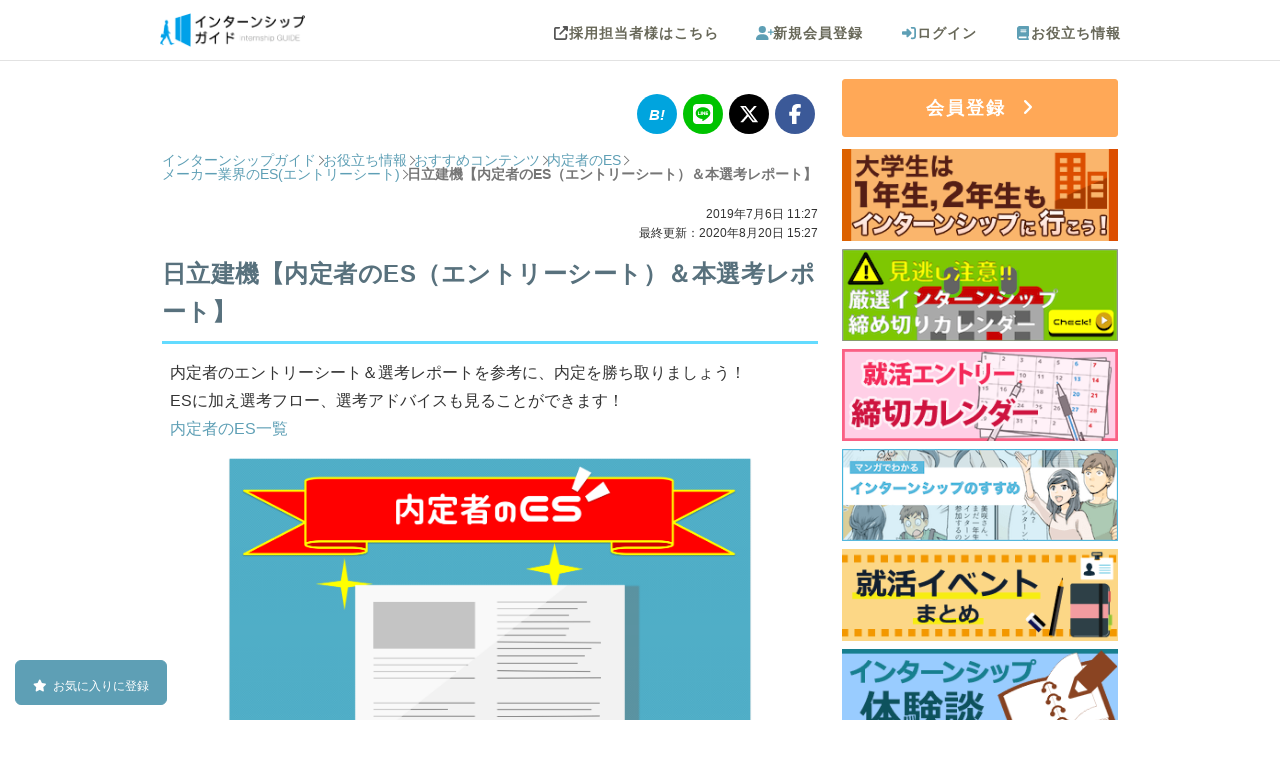

--- FILE ---
content_type: text/html; charset=UTF-8
request_url: https://internshipguide.jp/columns/view/ES-hitachicm
body_size: 16261
content:
<!DOCTYPE html><html lang="ja"><head><!-- Optimize Next --><script type="3ba05cc565947f6fc9a63a64-text/javascript">(function(p,r,o,j,e,c,t,g){
    p['_'+t]={};g=r.createElement('script');g.src='https://www.googletagmanager.com/gtm.js?id=GTM-'+t;r[o].prepend(g);
    g=r.createElement('style');g.innerText='.'+e+t+'{visibility:hidden!important}';r[o].prepend(g);
    r[o][j].add(e+t);setTimeout(function(){if(r[o][j].contains(e+t)){r[o][j].remove(e+t);p['_'+t]=0}},c)
    })(window,document,'documentElement','classList','loading',2000,'TWKW8KJT')</script><!-- End Optimize Next --><link rel="alternate" hreflang="ja" href="https://internshipguide.jp/columns/view/ES-hitachicm" ><link rel="canonical" href="https://internshipguide.jp/columns/view/ES-hitachicm" ><meta http-equiv="Content-Type" content="text/html; charset=utf-8" /><title>日立建機【内定者のES（エントリーシート）＆本選考レポート】｜インターンシップガイド</title><meta property='og:url' content='https://internshipguide.jp/columns/view/ES-hitachicm' /><meta property='og:title' content='日立建機【内定者のES（エントリーシート）＆本選考レポート】｜インターンシップガイド' /><meta name="twitter:card" content="summary_large_image" /><meta name="twitter:title" content="日立建機【内定者のES（エントリーシート）＆本選考レポート】｜インターンシップガイド" /><meta name='description' content='日立建機の内定者のES（エントリーシート）です。内定者のES（エントリーシート）＆本選考レポートを参考にして就活を有利に進めましょう。' /><meta name='keywords' content='日立建機,ES,エントリーシート,選考レポート,内定者,内定,就活,就職活動' /><meta property='og:description' content='日立建機の内定者のES（エントリーシート）です。内定者のES（エントリーシート）＆本選考レポートを参考にして就活を有利に進めましょう。' /><meta property='twitter:description' content='日立建機の内定者のES（エントリーシート）です。内定者のES（エントリーシート）＆本選考レポートを参考にして就活を有利に進めましょう。' /><meta property='og:image' content='https://internshipguide.jp/img/column/140/naiteiES.png' /><meta property='twitter:image' content='https://internshipguide.jp/img/column/140/naiteiES.png' /><meta name="referrer" content="unsafe-url" /><meta name="author" content="株式会社futurelabo" /><meta property="og:type" content="website"><meta name="viewport" content="width=device-width,initial-scale=1,minimum-scale=1" /><meta http-equiv='x-dns-prefetch-control' content='on'><link rel="preconnect dns-prefetch" href="//www.google-analytics.com"><link rel="preconnect dns-prefetch" href="//www.googletagmanager.com"><link rel="preconnect dns-prefetch" href="//connect.facebook.net"><link rel="apple-touch-icon" href="/apple-touch-icon.png" /><link rel="apple-touch-icon-precomposed" href="/apple-touch-icon-precomposed.png" /><link rel="apple-touch-icon" sizes="72x72" href="/apple-touch-icon-72x72.png" /><link rel="apple-touch-icon" sizes="120x120" href="/apple-touch-icon.png" /><link rel="apple-touch-icon" sizes="152x152" href="/apple-touch-icon-152x152.png" /><link rel="apple-touch-startup-image" href="/splash_640_1136.png" media="(width: 320px) and (height: 568px) and (-webkit-device-pixel-ratio: 2) and (orientation: portrait)"><link rel="apple-touch-startup-image" href="/splash_750_1334.png" media="(width: 375px) and (height: 667px) and (-webkit-device-pixel-ratio: 2) and (orientation: portrait)"><link rel="apple-touch-startup-image" href="/splash_1242_2208.png" media="(width: 414px) and (height: 736px) and (-webkit-device-pixel-ratio: 3) and (orientation: portrait)"><link rel="apple-touch-startup-image" href="/splash_1125_2436.png" media="(width: 375px) and (height: 812px) and (-webkit-device-pixel-ratio: 3) and (orientation: portrait)"><link rel="apple-touch-startup-image" href="/splash_1536_2048.png" media="(min-width: 768px) and (max-width: 1024px) and (-webkit-min-device-pixel-ratio: 2) and (orientation: portrait)"><link rel="apple-touch-startup-image" href="/splash_1668_2224.png" media="(min-width: 834px) and (max-width: 834px) and (-webkit-min-device-pixel-ratio: 2) and (orientation: portrait)"><link rel="apple-touch-startup-image" href="/splash_2048_2732.png" media="(min-width: 1024px) and (max-width: 1024px) and (-webkit-min-device-pixel-ratio: 2) and (orientation: portrait)"><link rel="alternate" type="application/atom+xml" href="https://internshipguide.jp/columns/feed.xml" /><script src="https://ajax.googleapis.com/ajax/libs/jquery/1.12.4/jquery.min.js" defer type="3ba05cc565947f6fc9a63a64-text/javascript"></script><script type="3ba05cc565947f6fc9a63a64-text/javascript" src="/js/all.fa-min.js?1684424395" async="async" data-auto-replace-svg="nest"></script><meta name="format-detection" content="telephone=no"><link href="/es-manifest.json?1568294416" rel="manifest" type="application/rss+xml" title="manifest"/><script type="3ba05cc565947f6fc9a63a64-text/javascript">
//<![CDATA[
if ('serviceWorker' in navigator) {navigator.serviceWorker.register('/sw.js');}
//]]></script><!-- for Google Tag Manager --><script type="3ba05cc565947f6fc9a63a64-text/javascript">
window.dataLayer=window.dataLayer||[],dataLayer.push({userId:"",graduatedYear:"",inviteType:"",inviteId:""});
</script><!-- Google Analytics --><script type="3ba05cc565947f6fc9a63a64-text/javascript">
!function(e,a,n,t,c,g,i){e.GoogleAnalyticsObject=c,e.ga=e.ga||function(){(e.ga.q=e.ga.q||[]).push(arguments)},e.ga.l=1*new Date,g=a.createElement(n),i=a.getElementsByTagName(n)[0],g.async=1,g.src="//www.google-analytics.com/analytics.js",i.parentNode.insertBefore(g,i)}(window,document,"script",0,"ga"),ga("create","UA-38816283-1","internshipguide.jp");
ga('send', 'pageview');
</script><!-- End Google Analytics --><!-- Google Tag Manager --><script type="3ba05cc565947f6fc9a63a64-text/javascript">(function(w,d,s,l,i){w[l]=w[l]||[];w[l].push({'gtm.start':
new Date().getTime(),event:'gtm.js'});var f=d.getElementsByTagName(s)[0],
j=d.createElement(s),dl=l!='dataLayer'?'&l='+l:'';j.async=true;j.src=
'https://www.googletagmanager.com/gtm.js?id='+i+dl;f.parentNode.insertBefore(j,f);
})(window,document,'script','dataLayer','GTM-W4BZXGM');</script><!-- End Google Tag Manager --><link href="/favicon.ico?1422766766" type="image/x-icon" rel="icon"/><link href="/favicon.ico?1422766766" type="image/x-icon" rel="shortcut icon"/><script src="/cdn-cgi/scripts/7d0fa10a/cloudflare-static/rocket-loader.min.js" data-cf-settings="3ba05cc565947f6fc9a63a64-|49"></script><link rel="preload" type="text/css" href="/css/common/style.css?1765259052" as="style" onload="this.onload=null;this.rel='stylesheet'" /><noscript><link rel="stylesheet" type="text/css" href="/css/common/style.css?1765259052" /></noscript><script src="/cdn-cgi/scripts/7d0fa10a/cloudflare-static/rocket-loader.min.js" data-cf-settings="3ba05cc565947f6fc9a63a64-|49"></script><link rel="preload" type="text/css" href="/libs/font-awesome/6.6.0/css/all.min.css" as="style" onload="this.onload=null;this.rel='stylesheet'"/><noscript><link rel="stylesheet" type="text/css" href="/libs/font-awesome/6.6.0/css/all.min.css"/></noscript><script type="3ba05cc565947f6fc9a63a64-text/javascript" src="/libs/font-awesome/6.6.0/js/all.min.js" defer></script><link rel="preload" type="text/css" href="/css/switchhat.css?1499759841" as="style"/><link rel="stylesheet" type="text/css" href="/css/switchhat.css?1499759841"/><link rel="stylesheet" type="text/css" href="/css/column/view.css?1758531259"/><link rel="stylesheet" type="text/css" href="/css/column/side-new-column.css?1729647441"/><link rel="stylesheet" type="text/css" href="/css/display_loading_circle.css?1671181405"/><script type="3ba05cc565947f6fc9a63a64-text/javascript" src="/js/display_loading_circle.js?1695907398" defer="defer"></script></head><body><div id="container" class="l-body"><div id="header" class="l-body__header"><div
    class="p-header"
    ><div id="header_wrap" class="clearfix p-header__inner"><div id="logo" class="p-header__logo"><a href="/" style="padding:0;" onclick="if (!window.__cfRLUnblockHandlers) return false; displayLoading();" data-cf-modified-3ba05cc565947f6fc9a63a64-=""><img src="/img/logo.png?1721640454" alt="インターンシップガイド" width="145" height="34"/></a><div class="title"></div></div><div class="p-header__menu"><div id="nav" class="clearfix"><ul class="header_menu clearfix smartphoneonly p-header-navi-button"><li class="header_button_menu header_btton_mainMenu p-header-navi-button__inner"><i class="fa-solid fa-bars prite-header p-header-navi-button__icon"></i><span>メニュー</span></li></ul><nav class="p-header-navi p-header-navi--pc"><ul class="header_menu clearfix notsmartphone p-header-navi__list"><li><a class="header_block_link p-header-navi__link" href="http://internshipguide.jp/company/" target="_blank"><i class="fa-solid fa-up-right-from-square gray_link p-header-navi__icon p-header-navi__icon--scout"></i>採用担当者様はこちら
                        </a></li><li id="navRegister" class="click"><a href="/EmailVerifies/newInput" class="p-header-navi__link"><i class="fa-solid fa-user-plus p-header-navi__icon"></i>新規会員登録
                    </a></li><li id="navInfo" class="click"><a href="/Users/login" class="p-header-navi__link"><i class="fa-solid fa-right-to-bracket p-header-navi__icon"></i>ログイン
                    </a></li><li id="navYakudachi" class="click"><a href="/columns/" class="p-header-navi__link"><i class="fa-solid fa-book p-header-navi__icon"></i>お役立ち情報
                </a></li></ul></nav></div><nav id="nav_mobile_menu" class="p-header-navi p-header-navi--sp"><div class="p-header-navi__close_base p-header-navi__close"><p class="p-header-navi__close_base p-header-navi__close_float"><button type="button" id="js-close-menu" class="p-header-navi__close-button"><i class="fas fa-times"></i></button></p></div><ul class="cf p-header-navi__list"><li class="login_menu_list cf p-header-navi__entry"><a class="click login_menu loginMenu_li c-button c-button--entry" href="/EmailVerifies/newInput"><i class="fa-solid fa-user-plus"></i>
                    新規会員登録
                </a><a class="click login_menu loginMenu_mk c-button c-button--login" href="/Users/login"><i class="fa-solid fa-right-to-bracket"></i>
                    ログイン
                </a></li><li class="click"><a href="/" onclick="if (!window.__cfRLUnblockHandlers) return false; displayLoading();" data-cf-modified-3ba05cc565947f6fc9a63a64-="">トップページ</a></li><li class="click"><a href="/columns/view/internshipcalendar?flid=307">
                インターンシップ締切カレンダー
            </a></li><li class="click"><a href="/columns/view/what-is-internship?flid=307">
                インターンシップって何？
            </a></li><li class="click"><a href="/columns/view/student12?flid=307">
                大学生は１年生・２年生もインターンシップに行こう！
            </a></li><li class="click"><a href="/columns/view/internship_QA?flid=307">
                インターンシップに関するQ&A
            </a></li><li class="click"><a href="/columns/view/intern_reports_list?flid=307">
                インターンシップ体験談
            </a></li><li class="click"><a href="/columns/view/shukatsu_calendar?flid=307">
                就活本選考エントリー締切カレンダー
            </a></li><li class="click"><a href="/columns/view/syukatsueventcalendar?flid=307">
                就活イベントまとめ
            </a></li><li class="click"><a href="/columns/view/naiteiES?flid=307">
                内定者のES
            </a></li><li class="click"><a href="/columns?flid=307">
                インターン・就活お役立ち情報
            </a></li><li class="click"><a href="/columns/latest?flid=307">
                新着お役立ち情報
            </a></li><li class="click"><a href="/Interns/internlogList?flid=307">
                最近見たインターン、イベント
            </a></li><!--<li class="click"><a href="/Pages/aboutus">会社概要</a></li> --><!--<li class="click"><a href="/Pages/contact">お問い合わせ</a></li>--><!--<li class="click"><a href="/pages/privacy">プライバシーポリシー</a></li> --></ul></nav></div></div></div></div><div id="content" class="l-body__contents"><script type="3ba05cc565947f6fc9a63a64-text/javascript">
    var isLoggedIn = false;
</script><script type="3ba05cc565947f6fc9a63a64-text/javascript" src="/js/sweetalert.min.js?1484897459"></script><link rel="stylesheet" type="text/css" href="/css/sweetalert.css?1602121443"/><script type="3ba05cc565947f6fc9a63a64-text/javascript" src="/js/favorite.js?1739176154" defer="defer"></script><script type="3ba05cc565947f6fc9a63a64-text/javascript" src="/js/favorite_list_button.js?1764735155" defer="defer"></script><div id="contents" class="l-contents"><div class="l-contents__body l-wrap"><div id="main" class="l-wrap__main main"><div id="noticeMessage" class="notice-message"><h2>　</h2></div><div class="social"><a href="https://b.hatena.ne.jp/add?url=https%3A%2F%2Finternshipguide.jp%2Fcolumns%2Fview%2FES-hitachicm" target="_blank" rel="noopener"><i class="hatebu"></i></a><a href="https://social-plugins.line.me/lineit/share?urlhttps%3A%2F%2Finternshipguide.jp%2Fcolumns%2Fview%2FES-hitachicm" target="_blank" rel="noopener"><i class="fab fa-line"></i></a><a href="https://twitter.com/share?url=https%3A%2F%2Finternshipguide.jp%2Fcolumns%2Fview%2FES-hitachicm" target="_blank" rel="noopener"><i class="fa-brands fa-x-twitter"></i></a><a href="https://www.facebook.com/sharer/sharer.php?u=https%3A%2F%2Finternshipguide.jp%2Fcolumns%2Fview%2FES-hitachicm" target="_blank"  rel="noopener"><i class="fab fa-facebook-f"></i></a></div><nav class="c-breadcrumbs" aria-label="パンくずリスト"><ol itemscope itemtype="https://schema.org/BreadcrumbList" class="c-breadcrumbs-list"><li itemprop="itemListElement" itemscope itemtype="https://schema.org/ListItem" class="c-breadcrumbs-list__item"><a itemprop="item" href="/" onclick="if (!window.__cfRLUnblockHandlers) return false; displayLoading();" class="c-breadcrumbs-list__link" data-cf-modified-3ba05cc565947f6fc9a63a64-=""><span itemprop="name" class="c-breadcrumbs-list__label">インターンシップガイド</span></a><meta itemprop="position" content="1" /></li><li itemprop="itemListElement" itemscope itemtype="https://schema.org/ListItem" class="c-breadcrumbs-list__item"><a itemprop="item" href="/columns" class="c-breadcrumbs-list__link"><span itemprop="name" class="c-breadcrumbs-list__label">お役立ち情報</span></a><meta itemprop="position" content="2" /></li><li itemprop="itemListElement" itemscope itemtype="https://schema.org/ListItem" class="c-breadcrumbs-list__item"><a itemprop="item" href="/columns/category/5" class="c-breadcrumbs-list__link"><span itemprop="name" class="c-breadcrumbs-list__label">おすすめコンテンツ</span></a><meta itemprop="position" content="3" /></li><li itemprop="itemListElement" itemscope itemtype="https://schema.org/ListItem" class="c-breadcrumbs-list__item"><a itemprop="item" href="/columns/category/50" class="c-breadcrumbs-list__link"><span itemprop="name" class="c-breadcrumbs-list__label">内定者のES</span></a><meta itemprop="position" content="4" /></li><li itemprop="itemListElement" itemscope itemtype="https://schema.org/ListItem" class="c-breadcrumbs-list__item"><a itemprop="item" href="/columns/category/501" class="c-breadcrumbs-list__link"><span itemprop="name" class="c-breadcrumbs-list__label">メーカー業界のES(エントリーシート)</span></a><meta itemprop="position" content="5" /></li><li itemprop="itemListElement" itemscope itemtype="https://schema.org/ListItem" class="c-breadcrumbs-list__item"><span itemprop="name" class="c-breadcrumbs-list__label c-breadcrumbs-list__label--current">日立建機【内定者のES（エントリーシート）＆本選考レポート】</span><meta itemprop="position" content="6" /></li></ol></nav><div class="page-meta"><div class="page-meta__time-stamp"><div id="publishedDate"><time datetime="2019-07-06T11:27:00+0900">2019年7月6日 11:27</time></div><div id="modifiedDate"><time datetime="2020-08-20T15:27:02+0900">最終更新：2020年8月20日 15:27</time></div></div><h1 class="page-meta__title">日立建機【内定者のES（エントリーシート）＆本選考レポート】</h1></div><div class="main column-contents"><p class="column-p">
内定者のエントリーシート＆選考レポートを参考に、内定を勝ち取りましょう！<br>
ESに加え選考フロー、選考アドバイスも見ることができます！<br><a href="naiteiES">内定者のES一覧</a></p><img src="/img/column/ES.png" alt="日立建機株式会社内定者のエントリーシート" class="break-img" /><div id="toc_column"><div class="toc_title">目次</div><ul><li class="toc_h2">・<a href="#p01">日立建機 2021卒,研究職内定者エントリーシート</a></li><li class="toc_h2">・<a href="#p12">日立建機 2020卒,技術職内定者エントリーシート</a></li></ul></div><h2 class="toc_anchor" id="p01">日立建機 2021卒,研究職内定者エントリーシート</h2><h3 class="toc_anchor esQuestion" id="p02">当社を志望した理由は何ですか（200文字以下）</h3><p class="column-p">
研究で〇〇〇〇〇〇による作業を考える中で，多様な形態を持ち多くの作業を効率的に行える機械に興味を持ちました．そのような機械として，操作や設計によって多様な用途に使用をできる建設機械が浮かびました．貴社はASTACOを代表に柔軟な発想を用いて効率的な作業を行える建設機械の開発を行っており魅力を感じました．私は貴社で新たな発想の建設機械開発に携わることでができ，人々の生活を豊かにしたいと思いため志望しました．</p><h3 class="toc_anchor esQuestion" id="p03">第1志望職種の選択理由を教えて下さい（200文字以下）</h3><p class="column-p">
研究開発で社会の抱える問題の解決に大きな影響を与える新たな技術を生み出せると思いました．研究はモノづくりの根幹をなしており自分の考えたことを形とし，実験までを通してできる点にやりがいがあると感じました．私は特に建設機械の自動化の研究に興味あり，大学で学んだ知識を活かして取り組みたいと思います．貴社の研究に携わることで，建設機械がより高度な作業するための発展に貢献したいと思い，第一志望としました．</p><h3 class="toc_anchor esQuestion" id="p04">自己PRを簡単にして下さい（200文字以下）</h3><p class="column-p">
私は弱点克服のために努力を継続できます．苦手であった人前で話すことの克服に取り組むために，<link rel="stylesheet" type="text/css" href="/css/login-box-mosaic.css?1729647441"/><div style="display: none;">
    
    教職課程の履修をしました．同じ教職を履修する同級生と模擬授業の練習を繰り返し行って，互いに授業の問題点を指摘し合いました．これらを継続することにより，多人数の前で話すことへの抵抗がなくなりました．この経験を活かし，苦手に直面した場合にもこのような取り組みを継続することで克服して物事に取り組みたいと思います．</p><h3 class="toc_anchor esQuestion" id="p05">学生生活で最も力を入れて取り組んできたことは何ですか（200文字以下）</h3><p class="column-p">
私が力を入れたことはラグビー部での活動です．部活では，チームの連携が良くない時期がありました．私は，その問題を解決するためにグラウンド練習以外での取り組みを行いました．具体的にはラグビーへの理解力と体力面での向上を図るために部員を戦術面の勉強会や筋トレに誘い能力の向上に取り組みました．結果，チームの連携を向上できました．この経験より周りを巻き込んで問題解決に取り組む大切さを学びました．</p><h3 class="toc_anchor esQuestion" id="p06">ご自身の強みと弱みについてご記入下さい（200文字以下）</h3><p class="column-p">
私の強みは，継続力があることです．これまで困難な物事や苦手なことに直面してもあきらめずに取り組むことで克服することができました．私の弱みは，自分のペースで物事に取り組むことが多い点です．特に苦手分野では自分の力のみで取り組んだために時間を要したことがありました．解決策として，周りの意見を積極的に取り入れながら取り組むことで自分の力のみで取り組んだ時よりも早く問題解決できるように心がけています．</p><h3 class="toc_anchor esQuestion" id="p07">設問、回答6以降</h3><p class="column-p">
社会人になることはどのようなことか(200以内)

社会人になることは，社会の中で自分の行動に責任を持つ必要があると考えています．主な責任として，自分の業務に関連した技術の向上や法令を遵守することが挙げられます．働くということは，お客様や所属する組織に必要とされている価値を届けることだと考えています．社会人として働く際は、社会に貢献しうる新しい技術の開発に携わり、関わる人々が必要とする価値を確実に届けることが大切だと考えています．</p><h3 class="toc_anchor" id="p08">内定者プロフィール</h3><table border="1"><tr><th>会社名</th><td>日立建機株式会社</td></tr><tr><th>学校名</th><td>非公開</td></tr><tr><th>学部系統</th><td>非公開</td></tr><tr><th>職種</th><td>研究職</td></tr><tr><th>卒業年度</th><td>2021年</td></tr><tr><th>内定日</th><td>2020年6月22日</td></tr></table><h3 class="toc_anchor" id="p09">選考フロー</h3><p class="column-p">
ES提出,WEbテスト受験⇒最終面接(内定)
</p><h3 class="toc_anchor" id="p10">面接、ES作成にあたり頑張ったこと、工夫した事</h3><p class="column-p">
普通は400字以内で書くところを200字以内でまとめる必要があったため，削る箇所は削り，残すべきは文章は残すようにしてうまくまとめた．
</p><h3 class="toc_anchor" id="p11">就活生へのアドバイス</h3><p class="column-p">
人柄重視の部分が大きいと感じたため，自己分析をしっかりやりましょう．研究内容の発表もあるため研究活動にもしっかり取り組みましょう．
            </div><div class="p-login-box-mosaic"><div class="p-login-box-mosaic__text"><p class="p-login-box-mosaic__title">会員限定コンテンツです。</p><p class="p-login-box-mosaic__lead">これより先をお読みになる場合には会員登録/ログインが必要です。</p></div><div class="p-login-box-mosaic__action"><a class="p-login-box-mosaic__entry" href="/Users/loginWithBack">まずは会員登録(無料)</a><a class="p-login-box-mosaic__login" href="/Users/loginWithBack">ログインはこちら ＞</a></div></div></p><div class="column_company_link"></div><h2 class="toc_anchor" id="p12">日立建機 2020卒,技術職内定者エントリーシート</h2><h3 class="toc_anchor esQuestion" id="p13">当社を志望した理由は何ですか(200字)</h3><p class="column-p">
私は大学で学んだ○○の知識を使い、多くの人々の生活を支える基盤となる製品の開発に携わりたいと考えています。製品を使う現場で求められていることを実現するためには高い技術力が必要です。貴社は多くのグループ会社を有し、課題を解決するために数多くの技術を統合することができる環境であることに魅力を感じました。幅広い技術力に触れることで、成長しながらより良い製品の開発に貢献できると考え貴社を志望しました。</p><h3 class="toc_anchor esQuestion" id="p14">自己PRを簡単にしてください(200字)</h3><p class="column-p">
私は疑問に思ったことをそのままにせず、何故そうなるのかを追究します。その理由は、納得するまで考えることで理解が深まるだけでなく、その過程で新しい知識や疑問を発見する機会となり成長につながるからです。そのために先輩や友達と議論したり、<link rel="stylesheet" type="text/css" href="/css/login-box-mosaic.css?1729647441"/><div style="display: none;">
    
    時には図書館で専門書を読むことで突き詰めて考えるようにしています。御社でも何故そうなるのか追究し、より良い製品の開発に貢献したいと思います。</p><h3 class="toc_anchor esQuestion" id="p15">ご自身の強みと弱みについてご記入ください(200字)</h3><p class="column-p">
目の前のことにひたむきに取り組むことが私の強みです。何事も最後までやり通し、他の人が困っている時はどれだけ時間がかかっても問題が解決するまで一緒に考えます。一方で、1つのやり方や考えにこだわり過ぎてしまうことがあるのが弱みです。1つのやり方で考え続けた結果必要以上に時間をかけてしまった経験から、少しでも違う見方をするように意識し、周りの人からも意見をもらい取り入れるようにしています。</p><h3 class="toc_anchor esQuestion" id="p16">学生生活で最も力を入れて取り組んできたことは何ですか(200字)</h3><p class="column-p">
研究活動です。○○を低減する研究に興味を持ち、一般的な手法に対して精度を向上させることを目標にしました。しかし、思うような結果は一向に得られず研究が行き詰まってしまいました。研究を振り返り、これまでやっていなかったことや論文を読んで関係ありそうなことを何でも試すようにしました。何度も試行錯誤を重ねた結果、条件によって精度が改善する場合があることに気付き、学会で発表することができました。</p><h3 class="toc_anchor" id="p17">内定者プロフィール</h3><table border="1"><tr><th>会社名</th><td>日立建機株式会社</td></tr><tr><th>学校名</th><td>非公開</td></tr><tr><th>学部系統</th><td>非公開</td></tr><tr><th>職種</th><td>技術職</td></tr><tr><th>卒業年度</th><td>2020年</td></tr><tr><th>内定日</th><td>2019年6月14日</td></tr></table><h3 class="toc_anchor" id="p18">選考フロー</h3><p class="column-p">
筆記試験・ジョブマッチング→最終面接
</p><h3 class="toc_anchor" id="p19">面接、ES作成にあたり頑張ったこと、工夫した事</h3><p class="column-p">
面接で話すことを意識して作成しました
</p><h3 class="toc_anchor" id="p20">就活生へのアドバイス</h3><p class="column-p">
業界2位であるため，1位の会社ではなくこの会社を受ける理由を明確にしておくといいと思います．
            </div><div class="p-login-box-mosaic"><div class="p-login-box-mosaic__text"><p class="p-login-box-mosaic__title">会員限定コンテンツです。</p><p class="p-login-box-mosaic__lead">これより先をお読みになる場合には会員登録/ログインが必要です。</p></div><div class="p-login-box-mosaic__action"><a class="p-login-box-mosaic__entry" href="/Users/loginWithBack">まずは会員登録(無料)</a><a class="p-login-box-mosaic__login" href="/Users/loginWithBack">ログインはこちら ＞</a></div></div></p><div id="share_button" class="share_button"><!-- FB --><a href="http://www.facebook.com/share.php?u=https://internshipguide.jp/columns/view/ES-hitachicm" onclick="if (!window.__cfRLUnblockHandlers) return false; window.open(this.href, 'FBwindow', 'width=650, height=450, menubar=no, toolbar=no, scrollbars=yes'); return false;" data-cf-modified-3ba05cc565947f6fc9a63a64-=""><img src="/img/button/facebook_button.png?1494999387" alt="facebookでシェア" width="233" height="60" style="width:32%;height:auto;"/></a><!-- twitter --><a href="https://twitter.com/share?text=%E6%97%A5%E7%AB%8B%E5%BB%BA%E6%A9%9F%E3%80%90%E5%86%85%E5%AE%9A%E8%80%85%E3%81%AEES%EF%BC%88%E3%82%A8%E3%83%B3%E3%83%88%E3%83%AA%E3%83%BC%E3%82%B7%E3%83%BC%E3%83%88%EF%BC%89%EF%BC%86%E6%9C%AC%E9%81%B8%E8%80%83%E3%83%AC%E3%83%9D%E3%83%BC%E3%83%88%E3%80%91%EF%BD%9C%E3%82%A4%E3%83%B3%E3%82%BF%E3%83%BC%E3%83%B3%E3%82%B7%E3%83%83%E3%83%97%E3%82%AC%E3%82%A4%E3%83%89&url=https://internshipguide.jp/columns/view/ES-hitachicm" onClick="if (!window.__cfRLUnblockHandlers) return false; window.open(encodeURI(decodeURI(this.href)), 'tweetwindow', 'width=650, height=470, personalbar=0, toolbar=0, scrollbars=1, sizable=1'); return false;" data-text="日立建機【内定者のES（エントリーシート）＆本選考レポート】｜インターンシップガイド" data-via="internGuide" data-lang="ja" data-hashtags="インターン" data-cf-modified-3ba05cc565947f6fc9a63a64-=""><img src="/img/button/x_button.png?1718288123" alt="X(旧Twitter)でシェア" width="233" height="60" style="width:32%;height:auto;"/></a><!-- hatena --><script async="async" type="3ba05cc565947f6fc9a63a64-text/javascript">!function(d,s,id){var js,fjs=d.getElementsByTagName(s)[0],p=/^http:/.test(d.location)?'http':'https';if(!d.getElementById(id)){js=d.createElement(s);js.id=id;js.src=p+'://platform.twitter.com/widgets.js';fjs.parentNode.insertBefore(js,fjs);}}(document, 'script', 'twitter-wjs');</script><a href="//b.hatena.ne.jp/entry/s/internshipguide.jp/columns/view/ES-hitachicm" class="hatena-bookmark-button" data-hatena-bookmark-layout="simple" title="このエントリーをはてなブックマークに追加"><img src="//internshipguide.jp/img/button/hatebu_button.png" alt="このエントリーをはてなブックマークに追加" width="233" height="60" style="border:none;width:32%;height:auto;" /></a><script src="//b.st-hatena.com/js/bookmark_button.js" charset="utf-8" async="async" type="3ba05cc565947f6fc9a63a64-text/javascript"></script></div><br /><section class="section pickup"><div class="columns_title c-title c-title--small">
                            大学生・就活生イベントランキング
                        </div><div class="section__body"><ul class="pickup__list"><li class="pickup__item p-company-card"><div class="ranking p-company-card__rank">1位</div><div class="js-favorite-button-target p-company-card__thmb"><a href="/interns/internDetail/19631" target="_blank"><img src="/img/dammy.png" data-layzr="//internshipguide.jp/img/intern_pic/0001_9631/bG5a9Zyj.png" class="company_info_picL" alt="株式会社C３" width="240" height="160" /></a></div><div class="InternTextWrapper p-company-card__summary"><div class="p-company-card__title"><p class="p-company-card__title-text"><a href="/interns/internDetail/19631" target="_blank">
                    0円就活イベント【新宿開催】                </a></p></div><div class="p-company-card__meta"><a href="/Interns/internList/sort:Intern.displayBegin/direction:desc/classId:6/Redirect" class="tag_event c-tag c-tag__event">イベント</a><a class="tag_benefit c-tag c-tag__benefit" href="/interns/tokutenPage/Redirect">特典あり</a><p class="address p-company-card__icon"><i class="fa-solid fa-location-dot"></i>新宿駅・南口から徒歩5分</p><p class="p-company-card__details">【27卒】参加者限定で特別選考フローのご案内も！業界研究・企業研究に役立ったとの声も多数！</p></div><div class="p-company-card__action"><div class="p-company-card__column"><a class="shosai p-company-card__text-link" href="/interns/internDetail/19631" title="詳細をみる" target="_blank">詳細をみる</a></div></div></div></li><li class="pickup__item p-company-card"><div class="ranking p-company-card__rank">2位</div><div class="js-favorite-button-target p-company-card__thmb"><a href="/interns/internDetail/19699" target="_blank"><img src="/img/dammy.png" data-layzr="//internshipguide.jp/img/intern_pic/0001_9699/yViypsI3.png" class="company_info_picL" alt="株式会社ダイネンヒューマンplus" width="240" height="160" /></a></div><div class="InternTextWrapper p-company-card__summary"><div class="p-company-card__title"><p class="p-company-card__title-text"><a href="/interns/internDetail/19699" target="_blank">
                    兵庫県インターン＆仕事研究フェア                </a></p></div><div class="p-company-card__meta"><a href="/Interns/internList/sort:Intern.displayBegin/direction:desc/classId:6/Redirect" class="tag_event c-tag c-tag__event">イベント</a><a class="tag_benefit c-tag c-tag__benefit" href="/interns/tokutenPage/Redirect">特典あり</a><p class="address p-company-card__icon"><i class="fa-solid fa-location-dot"></i>兵庫県姫路市</p><p class="p-company-card__details">就活イベントに参加してデパコスやスマートウォッチが貰える！？</p></div><div class="p-company-card__action"><div class="p-company-card__column"><a class="shosai p-company-card__text-link" href="/interns/internDetail/19699" title="詳細をみる" target="_blank">詳細をみる</a></div></div></div></li></ul><div class="section__link"><a href="/Users/emailAddressLogin" class="c-button c-button--full">
                                        大学生・就活生イベントをもっと見る
                                    </a></div></div></section></div><script type="3ba05cc565947f6fc9a63a64-text/javascript">
                    const constCompanyId = "1968";
                </script><div class="column_company_link"></div><div id="random_company_intern_list" class="sub-content" style="display:none;"><div class="sub-content__title"><div class="c-title c-title--small">
            日立建機株式会社の新卒・インターン関連募集
        </div></div><div class="sub-content__body"><div id="loadingRandomCompanyInternList" class="p-loading"></div><script type="3ba05cc565947f6fc9a63a64-text/javascript" src="/js/random_company_intern_list.js?1681204814" defer="defer"></script></div></div><br><br><div style="display: none;"><div class="columns_title c-title c-title--small">メーカー業界のES(エントリーシート)の記事一覧</div><div class="columns recommend-list"><div class="col clearfix column_separator recommend-list__item"><a href="/columns/view/ES-jfe-eng" class="p-recommend-unit"><div class="col clearfix column_sepatrator p-recommend-unit__box"><div class="column_img_wrap col_left f_center p-recommend-unit__thumbnail"><img src="/img/dammy.png" data-layzr="//internshipguide.jp/img/column/621/ES-.jfe-eng.PNG" alt="JFEエンジニアリング【内定者のES（エントリーシート）＆本選考レポート】" width="195" height="130"/></div><div class="col_right p-recommend-unit__text"><span class="col_link p-recommend-unit__title">
                                    JFEエンジニアリング【内定者のES（エントリーシート）＆本選考レポート】                            </span><p class="columns_content_text only_pc p-recommend-unit__detail">   
                
 内定者のエントリーシート＆選考レポートを参考に、内定を勝ち取りましょう！
 ESに加え選考フロー、選考アドバイスも見ることができます！

JFEエンジニアリング株式会社はエネルギー関連、ごみ処理施設建設などのプラントエンジニアリングを行う大手企業です。
国内粗鋼生産量が新日鉄住金...            </p><span class="col_link columns_shosai only_pc p-recommend-unit__link">
                続きを読む
            </span></div></div></a></div><div class="col clearfix column_separator recommend-list__item"><a href="/columns/view/ES-bayer" class="p-recommend-unit"><div class="col clearfix column_sepatrator p-recommend-unit__box"><div class="column_img_wrap col_left f_center p-recommend-unit__thumbnail"><img src="/img/dammy.png" data-layzr="//internshipguide.jp/img/column/140/naiteiES.png" alt="バイエル薬品【内定者のES（エントリーシート）＆本選考レポート】" width="195" height="130"/></div><div class="col_right p-recommend-unit__text"><span class="col_link p-recommend-unit__title">
                                    バイエル薬品【内定者のES（エントリーシート）＆本選考レポート】                            </span><p class="columns_content_text only_pc p-recommend-unit__detail">   
                
内定者のエントリーシート＆選考レポートを参考に、内定を勝ち取りましょう！
ESに加え選考フロー、選考アドバイスも見ることができます！
内定者のES一覧



バイエル薬品2019卒 MRエントリーシート
志望理由

貴社を第一志望とする理由は３点あります。１点目はデジタル...            </p><span class="col_link columns_shosai only_pc p-recommend-unit__link">
                続きを読む
            </span></div></div></a></div><div class="col clearfix column_separator recommend-list__item"><a href="/columns/view/ES-nabel" class="p-recommend-unit"><div class="col clearfix column_sepatrator p-recommend-unit__box"><div class="column_img_wrap col_left f_center p-recommend-unit__thumbnail"><img src="/img/dammy.png" data-layzr="//internshipguide.jp/img/column/495/ES-nabel.PNG" alt="ナベル【内定者のES（エントリーシート）＆本選考レポート】" width="195" height="130"/></div><div class="col_right p-recommend-unit__text"><span class="col_link p-recommend-unit__title">
                                    ナベル【内定者のES（エントリーシート）＆本選考レポート】                            </span><p class="columns_content_text only_pc p-recommend-unit__detail">   
                
内定者のエントリーシート＆選考レポートを参考に、内定を勝ち取りましょう！
ESに加え選考フロー、選考アドバイスも見ることができます！
内定者のES一覧



株式会社ナベル 営業エントリーシート
「人生で成し遂げたいこと」or「何のために生まれてきたと思うか」どちらか一つを選...            </p><span class="col_link columns_shosai only_pc p-recommend-unit__link">
                続きを読む
            </span></div></div></a></div><div class="more recommend-list__link"><a href="/columns/category/501" class="c-button c-button--full">もっと見る</a></div></div></div><div class="columns_title c-title c-title--small">大学生おすすめコンテンツ</div><div class="columns recommend-list"><div class="col clearfix column_separator recommend-list__item"><a href="/columns/view/student12?flid=305" class="p-recommend-unit"><div class="col clearfix column_sepatrator p-recommend-unit__box"><div class="column_img_wrap col_left f_center p-recommend-unit__thumbnail"><img src="/img/dammy.png" data-layzr="//internshipguide.jp/img/column/319/student12-2.jpg" alt="大学生は1年生・2年生もインターンシップに行こう！" width="195" height="130"/></div><div class="col_right p-recommend-unit__text"><span class="col_link p-recommend-unit__title">
                                    大学生は1年生・2年生もインターンシップに行こう！                            </span><p class="columns_content_text only_pc p-recommend-unit__detail">   
                「インターンシップは大学3年生が就活のために行くもの」と考えていませんか？


確かに日本の大学生の多くは、大学3年生(あるいは修士1年生)になって周りが「就職活動」を意識する雰囲気になってきてからインターンシップへの参加を考え始めているようです。


しかし、インターンシップガイド運営事務局...            </p><span class="col_link columns_shosai only_pc p-recommend-unit__link">
                続きを読む
            </span></div></div></a></div><div class="col clearfix column_separator recommend-list__item"><a href="/columns/view/manga-internship?flid=305" class="p-recommend-unit"><div class="col clearfix column_sepatrator p-recommend-unit__box"><div class="column_img_wrap col_left f_center p-recommend-unit__thumbnail"><img src="/img/dammy.png" data-layzr="//internshipguide.jp/img/column/1622/manga-internship.jpg" alt="【まんが】インターンシップのススメ" width="195" height="130"/></div><div class="col_right p-recommend-unit__text"><span class="col_link p-recommend-unit__title">
                                    【まんが】インターンシップのススメ                            </span><p class="columns_content_text only_pc p-recommend-unit__detail">   
                
大学生活は充実していますか？新しいことに挑戦してみたいと思っている大学生はぜひ読んでみてください。












あなたも早速インターンシップに参加して、良樹くんのように有意義な大学生活を手に入れましょう！

            </p><span class="col_link columns_shosai only_pc p-recommend-unit__link">
                続きを読む
            </span></div></div></a></div><div class="col clearfix column_separator recommend-list__item"><a href="/columns/view/shukatsu_calendar?flid=305" class="p-recommend-unit"><div class="col clearfix column_sepatrator p-recommend-unit__box"><div class="column_img_wrap col_left f_center p-recommend-unit__thumbnail"><img src="/img/dammy.png" data-layzr="//internshipguide.jp/img/column/329/shukatsu_calendar.png" alt="就活本選考エントリー（ES）締切カレンダー" width="195" height="130"/></div><div class="col_right p-recommend-unit__text"><span class="col_link p-recommend-unit__title">
                                    就活本選考エントリー（ES）締切カレンダー                            </span><p class="columns_content_text only_pc p-recommend-unit__detail">   
                



人気企業の本選考の応募・エントリーシート(ES)提出等の締切日を日付順にまとめています。
就活の採用選考への最初のステップには、Webでのエントリーシート提出やWebテスト受験、郵送でのエントリーシート提出などがあり、しっかり準備して挑む必要があります。事前準備が間に合わなくてエントリ...            </p><span class="col_link columns_shosai only_pc p-recommend-unit__link">
                続きを読む
            </span></div></div></a></div><div class="col clearfix column_separator recommend-list__item"><a href="/columns/view/internshipcalendar?flid=305" class="p-recommend-unit"><div class="col clearfix column_sepatrator p-recommend-unit__box"><div class="column_img_wrap col_left f_center p-recommend-unit__thumbnail"><img src="/img/dammy.png" data-layzr="//internshipguide.jp/img/column/468/internshipcalendar_wp531.jpg" alt="インターンシップ締切一覧カレンダー：27卒・28卒" width="195" height="130"/></div><div class="col_right p-recommend-unit__text"><span class="col_link p-recommend-unit__title">
                                    インターンシップ締切一覧カレンダー：27卒・28卒                            </span><p class="columns_content_text only_pc p-recommend-unit__detail">   
                





厳選された人気企業のインターンシップ募集締切日をカレンダーにまとめました。大学3年生対象の短期インターンや就活内定直結の外資系企業サマーインターン、1年生から参加可能なおすすめインターン等、随時日程を追加して一覧にまとめています！
R社、M社等の大手ナビサイト掲載企業はもちろんのこ...            </p><span class="col_link columns_shosai only_pc p-recommend-unit__link">
                続きを読む
            </span></div></div></a></div><div class="col clearfix column_separator recommend-list__item"><a href="/columns/view/syukatsueventcalendar?flid=305" class="p-recommend-unit"><div class="col clearfix column_sepatrator p-recommend-unit__box"><div class="column_img_wrap col_left f_center p-recommend-unit__thumbnail"><img src="/img/dammy.png" data-layzr="//internshipguide.jp/img/column/255/internship_calender_2016.png" alt="就活イベント一覧【合同説明会、就職セミナー、インターンシップフェア】" width="195" height="130"/></div><div class="col_right p-recommend-unit__text"><span class="col_link p-recommend-unit__title">
                                    就活イベント一覧【合同説明会、就職セミナー、インターンシップフェア】                            </span><p class="columns_content_text only_pc p-recommend-unit__detail">   
                






27卒はチェック必須の合同説明会・就職セミナー・インターンシップフェアなど、で開催中の就活イベントを一覧にまとめています。28卒・29卒も参加できる学年不問のイベントも多数掲載。



インターンシップガイド限定の特別特典がもらえる就活イベントもあるので、ぜひチェックしてみてくだ...            </p><span class="col_link columns_shosai only_pc p-recommend-unit__link">
                続きを読む
            </span></div></div></a></div><div class="more recommend-list__link"><a href="/columns/" class="c-button c-button--full">もっと見る</a></div></div><link rel="stylesheet" type="text/css" href="/css/search_window.css?1748227551"/><script type="3ba05cc565947f6fc9a63a64-text/javascript">
    const limit = Number("");
</script><script type="3ba05cc565947f6fc9a63a64-text/javascript" src="/js/free_word_submit.js?1762839388" defer="defer"></script><div class="clear"><div class="freeWordBox"><form action="/columns/freewordSearchColumnList" id="KeywordFreewordSearchColumnListForm" method="get" accept-charset="utf-8"><input name="keyword" class="freeWordInput" placeholder="検索したい企業名やキーワードを入力してください" type="text" id="KeywordKeyword"/><button class="freeWordSubmit" type="submit"><i class="fa-solid fa-magnifying-glass"></i></button></form></div></div><div class="mypage-navi"><input id="tab-01" type="radio" name="tab" class="tab-switch"><label class="mypage-navi-button" for="tab-01"><i class="fa-solid fa-magnifying-glass"></i><span>インターン</span><br><span>イベント検索</span></label><div class="mypage-navi-contents"><ul class="mypage-navi-contents-list"><li><a href="/Interns/internList/sort:Intern.displayBegin/direction:desc/classId:6">おすすめイベント</a></li><li><a href="/interns/tokutenPage">特典付きイベント・インターン</a></li><li><a href="/Interns/internList/sort:Intern.match/direction:desc/classId:1001">長期インターン</a></li><li><a href="/Interns/summerInternList">編集部おすすめインターン</a></li><li><a href="/Interns/japanInternListShortterm">短期インターン・1day仕事体験</a></li><li><a href="/Interns/newInternList/sort:Intern.displayBegin/direction:desc">新着インターン</a></li></ul></div><input id="tab-04" type="radio" name="tab" class="tab-switch"><label class="mypage-navi-button" for="tab-04"><i class="fa-solid fa-building"></i><span>企業検索</span></label><div class="mypage-navi-contents"><ul class="mypage-navi-contents-list"><li><a href="/Companies/companyList/sort:Company.entry_modified/direction:desc?entryStatus=entry">おすすめ企業</a></li><li><a href="/Interns/japanInternListOneday">1day仕事体験・オープンカンパニー</a></li><li><a href="/companies/rankingList">人気企業ランキング</a></li><li><a href="/columns/category/80">Webセミナー・就活動画</a></li><li><a href="/companies/industryList">業種で探す</a></li></ul></div><input id="tab-02" type="radio" name="tab" class="tab-switch"><label class="mypage-navi-button" for="tab-02"><i class="fa-solid fa-calendar-days"></i><span>締切</span><span>カレンダー</span></label><div class="mypage-navi-contents"><ul class="mypage-navi-contents-list"><li><a href="/columns/view/internshipcalendar">インターンシップ締切カレンダー</a></li><li><a href="/columns/view/syukatsueventcalendar">就活イベントまとめ</a></li><li><a href="/columns/view/shukatsu_calendar">就活本選考エントリー締切カレンダー</a></li></ul></div><input id="tab-03" type="radio" name="tab" class="tab-switch"><label class="mypage-navi-button" for="tab-03"><i class="fa-solid fa-users"></i><span>ES・体験談</span></label><div class="mypage-navi-contents"><ul class="mypage-navi-contents-list"><li><a href="/columns/view/naiteiES">内定者のES</a></li><li><a href="/columns/view/intern_reports_list">インターンシップ体験談</a></li><li><a href="/columns/category/57">ES例文集</a></li><li><a href="/columns/view/shukatsu-reports-list">就活本選考体験記</a></li><li><a href="/columns/category/58">投稿募集</a></li></ul></div><input id="tab-05" type="radio" name="tab" class="tab-switch"><label class="mypage-navi-button" for="tab-05"><i class="fa-solid fa-star"></i><span>おすすめ</span></label><div class="mypage-navi-contents"><ul class="mypage-navi-contents-list"><li><a href="/Interns/internList/sort:Intern.displayBegin/direction:desc/classId:6">おすすめイベント</a></li><li><a href="/Interns/summerInternList">編集部おすすめインターン</a></li><li><a href="/columns/view/openchat-list">就活相談チャット</a></li><li><a href="/columns">お役立ち情報</a></li></ul></div></div><div class="intern_btn"><div class="btn-favorite-display"><div id="favoriteBtn"></div></div></div></div><div class="l-wrap__side"><div class="p-side-contents"><div class="sign_up p-side-login"><a
        href="/EmailVerifies/newInput"
        class="button_blue c-button--sign-up c-button c-button--entry p-side-login__button"
    >
        会員登録
    </a></div><div class="p-side-banner"><div class="side_banner p-side-banner__item"><a href="/columns/view/student12?flid=303"><img
                src="/img/dammy.png"
                data-layzr="/img/banner/student12.png"
                alt="大学1・2年生もインターンに行こう" height="100" width="300"
                style="aspect-ratio: 300/100; width: 100%; height: auto;"
                loading="lazy"
            ></a></div><div class="side_banner p-side-banner__item"><a href="/columns/view/internshipcalendar?flid=303"><img
                src="/img/dammy.png"
                data-layzr="/img/banner/calendar.png"
                alt="インターン締切カレンダー" height="100" width="300"
                style="aspect-ratio: 300/100; width: 100%; height: auto;"
                loading="lazy"
            ></a></div><div class="side_banner p-side-banner__item"><a href="/columns/view/shukatsu_calendar?flid=303"><img
                src="/img/dammy.png"
                data-layzr="/img/banner/shukatsu_calendar.png"
                alt="就活エントリー締切カレンダー" height="100" width="300"
                style="aspect-ratio: 300/100; width: 100%; height: auto;"
                loading="lazy"
            ></a></div><div class="side_banner p-side-banner__item"><a href="/columns/view/manga-internship?flid=303a"><img
                src="/img/dammy.png"
                data-layzr="/img/banner/manga-a.png"
                alt="マンガでわかるインターンシップ" height="100" width="300"
                style="aspect-ratio: 300/100; width: 100%; height: auto;"
                loading="lazy"
            ></a></div><div class="side_banner p-side-banner__item"><a href="/columns/view/syukatsueventcalendar?flid=303"><img
                src="/img/dammy.png"
                data-layzr="/img/banner/event_matome.png"
                alt="就活イベントまとめ" height="100" width="300"
                style="aspect-ratio: 300/100; width: 100%; height: auto;"
                loading="lazy"
            ></a></div><div class="side_banner p-side-banner__item"><a href="/columns/view/intern_reports_list?flid=303"><img
                src="/img/dammy.png"
                data-layzr="/img/banner/intern_report.png"
                alt="インターンシップ体験談" height="100" width="300"
                style="aspect-ratio: 300/100; width: 100%; height: auto;"
                loading="lazy"
            ></a></div><div class="side_banner p-side-banner__item"><a href="/columns/view/shukatsu-reports-list?flid=303"><img
                src="/img/dammy.png"
                data-layzr="/img/banner/shukatsu-report.jpg"
                alt="就活本選考体験記" height="100" width="300"
                style="aspect-ratio: 300/100; width: 100%; height: auto;"
                loading="lazy"
            ></a></div><div class="side_banner p-side-banner__item"><a href="/columns/view/naiteiES?flid=303"><img
                src="/img/dammy.png"
                data-layzr="/img/banner/es.png"
                alt="内定者のES" height="100" width="300"
                style="aspect-ratio: 300/100; width: 100%; height: auto;"
                loading="lazy"
            ></a></div></div><script type="3ba05cc565947f6fc9a63a64-text/javascript">
function checkMessage()
{
    if ($('#PageContent').val() == '') {
        alert('お問い合わせ内容を入力してください。');
        return false;
    }
    displayLoading();
    return true;
}
</script><div class="side_box side-new-column"><div class="subtitle-box c-title c-title--small">最新お役立ち情報</div><div class="news_box side-new-column__body"><ul class="clearfix side-new-column__list"><li class="title news_title side-new-column__item"><a href= "/columns/view/agent345_7192" target="_blank">
                                                    【SYNTH（シンス）西梅田ブリーゼタワーブログ】SYNTH×Business-Airport西梅田ブリーゼタワー付近の洋食店♪ | 株式会社SYNTH                                            </a><span class="side_box_date side-new-column__date">2025/12/9</span></li><li class="title news_title side-new-column__item"><a href= "/columns/view/agent4688_7160" target="_blank">
                                                    どんな仕事があるの？ | アイサンテクノロジー株式会社                                            </a><span class="side_box_date side-new-column__date">2025/12/5</span></li><li class="title news_title side-new-column__item"><a href= "/columns/view/agent4688_7170" target="_blank">
                                                    アイサンテクノロジー株式会社ってどんな会社？ | アイサンテクノロジー株式会社                                            </a><span class="side_box_date side-new-column__date">2025/12/5</span></li><li class="title news_title side-new-column__item"><a href= "/columns/view/agent345_7189" target="_blank">
                                                    【SYNTH（シンス）西梅田ブリーゼタワーブログ】施設のご紹介　～25年度 第2弾～ | 株式会社SYNTH                                            </a><span class="side_box_date side-new-column__date">2025/12/4</span></li><li class="title news_title side-new-column__item"><a href= "/columns/view/agent345_7186" target="_blank">
                                                    【SYNTH(シンス)堂島ブログ】★クリスマスマーケット　 梅田スカイビル★ | 株式会社SYNTH                                            </a><span class="side_box_date side-new-column__date">2025/12/2</span></li><li class="title news_title side-new-column__item"><a href= "/columns/view/agent345_7167" target="_blank">
                                                    【SYNTH（シンス）姫路ブログ】姫路に“無人型レンタルオフィス”が誕生 — 地方都市に広がる新しい働き方の波 | 株式会社SYNTH                                            </a><span class="side_box_date side-new-column__date">2025/11/28</span></li><li class="title news_title side-new-column__item"><a href= "/columns/view/agent345_7185" target="_blank">
                                                    【SYNTH（シンス）姫路ブログ】未来の技術！アバター内覧サービスを徹底解説！ | 株式会社SYNTH                                            </a><span class="side_box_date side-new-column__date">2025/11/28</span></li><li class="title news_title side-new-column__item"><a href= "/columns/view/agent345_7184" target="_blank">
                                                    【SYNTH(シンス)メッシュ京都四条烏丸ブログ～空調について～ | 株式会社SYNTH                                            </a><span class="side_box_date side-new-column__date">2025/11/27</span></li></ul></div></div></div></div></div></div><script type="3ba05cc565947f6fc9a63a64-text/javascript">
    // URLディレクトリの先頭は、遷移元によって大文字小文字どちらもあり得るので、どちらでも可とする
    const pattern = /\/[Cc]olumns\/view/;
    const url = "/columns/ajaxGetColumnUserFavorite" + location.pathname.replace(pattern, '');
    document.addEventListener('DOMContentLoaded', function() {
        $.ajax({
            url: url,
            dataType: "html",
            success: function (data, textStatus) {
                $('#favoriteBtn')[0].innerHTML = data;
                attachFavoriteEvents();
            }
        });
    }, false);
</script><script type="3ba05cc565947f6fc9a63a64-text/javascript" src="/js/get_user_notice_message_in_column.js?1607592308"></script></div><div id="footer_wrap" class="l-body__footer"><div id="footer" class="p-footer"><div class="footer_box p-footer-navi"><div class="p-footer-navi__inner"><div class="top_btn p-footer-gotop"><a href="#content">トップへ戻る</a></div><div class="p-footer-sitemap"><ul class="footer_links p-footer-sitemap__list"><li class="first click"><a href="/" onclick="if (!window.__cfRLUnblockHandlers) return false; displayLoading();" data-cf-modified-3ba05cc565947f6fc9a63a64-="">トップページ</a></li><li class="click"><a href="/Pages/aboutus">会社概要</a></li><li class="click"><a href="/Pages/contact">お問い合わせ</a></li><li class="click"><a href="/EmailVerifies/newInput">会員登録（無料）</a></li><li class="click"><a href="/interns/japanInterns">全国のインターン・インターンシップ</a></li></ul><ul class="footer_links p-footer-sitemap__list"><li><a href="https://internshipguide.jp/company" target="_blank" rel="noopener">企業ログイン</a></li><li><a href="http://internshipguide.jp/company/Pages/ad" target="_blank" rel="noopener">多くの企業様に支持される理由</a></li><li><a href="http://internshipguide.jp/company/Pages/free_intern" target="_blank" rel="noopener">インターンシップの掲載無料</a></li><li><a href="http://internshipguide.jp/company/Pages/free_jobfair" target="_blank" rel="noopener">説明会、インターンの掲載・採用無料</a></li><li><a href="http://internshipguide.jp/company/Pages/smart_syukyaku" target="_blank" rel="noopener">IG学生集客サービス</a></li></ul><ul class="footer_links p-footer-sitemap__list"><li class="click"><a href="/Pages/howto">インターンシップガイドとは</a></li><li class="click"><a href="/interns/internDetail/69">インターン生募集</a></li><li class="click"><a href="/Pages/terms">利用規約</a></li><li class="click"><a href="/Pages/privacy">プライバシーポリシー</a></li><li class="click"><a href="/columns/topKeywordList">注目のキーワード一覧</a></li></ul></div><div class="footer_sns_box cf p-footer-sns"><a class="footer_sns_twitter" aria-label="インターンシップガイド公式X" href="https://twitter.com/InternGuide" target="_blank" rel="noopener nofollow"><i class="fa-brands fa-x-twitter"></i></a><a class="footer_sns_facebook" aria-label="インターンシップガイド公式Facebook" href="http://www.facebook.com/Internshipguide" target="_blank" rel="noopener nofollow"><i class="fab fa-facebook-f"></i></a></div></div><div class="clr"></div></div><div class="footer_box p-footer-copyright"><div class="logo p-footer-copyright__logo"><a href="/" style="padding:0;"><img src="/img/logo.png?1721640454" alt="インターンシップガイドロゴ" width="120" height="28"/></a></div><div class="p-footer-copyright__text"><p class="copy">
                COPYRIGHT &copy; 2014 futurelabo,Inc. ALL RIGHTS RESERVED.
            </p><p class="copy">
            インターンシップガイドは株式会社futurelaboの登録商標です。
            </p><p class="copy">
                This site is protected by reCAPTCHA and the Google
                <a href="https://policies.google.com/privacy">Privacy Policy</a>
                and
                <a href="https://policies.google.com/terms">Terms of Service</a>
                apply.
            </p></div></div></div><script type="3ba05cc565947f6fc9a63a64-text/javascript" src="/js/jquery.easing.1.3.js?1497519622" defer="defer"></script><script type="3ba05cc565947f6fc9a63a64-text/javascript" src="/js/jquery.mousewheel.js?1499759841" defer="defer"></script><script type="3ba05cc565947f6fc9a63a64-text/javascript" src="/js/jquery.contentcarousel.js?1497519622" defer="defer"></script><script type="3ba05cc565947f6fc9a63a64-text/javascript" src="/js/jquery.switchHat.js?1680254895" defer="defer"></script><script type="3ba05cc565947f6fc9a63a64-text/javascript" src="/js/jquery.mmenu.min.all.js?1422766766" defer="defer"></script><script type="3ba05cc565947f6fc9a63a64-text/javascript" src="/js/bayworks.js?1601477599" defer="defer"></script><!-- the jScrollPane script --><script type="3ba05cc565947f6fc9a63a64-text/javascript">
    document.addEventListener('DOMContentLoaded',function(){$('#ca-container').contentcarousel()},false);
    const timer1=setInterval(function(){jQuery(".ca-nav-next").click()},5e3);
</script></div><script type="3ba05cc565947f6fc9a63a64-text/javascript">
    document.addEventListener('DOMContentLoaded', function() {
        $(".header_btton_mainMenu").on('click', function() {
            if ($('.webtoapp__close').is(':visible')) {
                $('.webtoapp__close').click();
            }
            $('#nav_mobile_menu').toggleClass('clicked');
            $("#nav_mobile_menu ul").toggleClass('menu_active');
            $(".header_btton_mainMenu i").toggleClass('header_btn_active');
            $(".header_button_mypageMenu i").toggleClass('btn_off');
        });
        $(".header_button_mypageMenu").on('click', function() {
            if ($('.webtoapp__close').is(':visible')) {
                $('.webtoapp__close').click();
            }
            $('.circle-mypage-side').toggleClass('clicked');
            $(".header_button_mypageMenu i").toggleClass('header_btn_active-2');
            $(".header_btton_mainMenu i").toggleClass('btn_off');
        });
        // 追加した「×」ボタンのクリックイベント
        $("#js-close-menu").on('click', function() {
            // 既存のメニューボタンのクリックイベントを発火させて閉じる
            $(".header_btton_mainMenu").trigger('click');
        });
        $(".click").each(function() {
            var rel_url = $("a", this).attr("href");
            if (rel_url) {
                $(this).on('click', function() {
                    location.href= rel_url;
                });
            }
        });
    }, false);
</script><script type="3ba05cc565947f6fc9a63a64-text/javascript" src="/js/image-scale.min.js?1497519622" defer="defer"></script><script type="3ba05cc565947f6fc9a63a64-text/javascript">
    document.addEventListener('DOMContentLoaded', function() {
        if ($("img.scale")[0]) {
            $("img.scale").imageScale();
        }
    }, false);
</script><!-- 画像遅延load, IntersectionObserver/polyfillで実装--><script type="3ba05cc565947f6fc9a63a64-text/javascript" src="/js/lazyload-image-polyfill.js?1652345104"></script><!-- Google Tag Manager (noscript) --><noscript><iframe src="https://www.googletagmanager.com/ns.html?id=GTM-W4BZXGM"
height="0" width="0" style="display:none;visibility:hidden"></iframe></noscript><!-- End Google Tag Manager (noscript) --><div id="js-login-box" class="p-bottom-login-box"><script type="3ba05cc565947f6fc9a63a64-text/javascript">window.setTimeout(function(){document.getElementById("js-login-box").style.display="block";}, 3000);</script><div class="p-bottom-login-box__container"><div class="p-bottom-login-box__header"><i class="fa-solid fa-circle-arrow-down"></i><p>あなたにぴったりのインターン・就活情報が見つかります！</p></div><ul class="p-bottom-login-box__body"><li id="mk" class="click"><a href="/EmailVerifies/newInput" class="c-button c-button--entry c-button--full p-bottom-login-box__button"><i class="fa-solid fa-user-plus"></i><p><span>登録無料！</span><br>
                                    新規会員登録
                                </p></a></li><li id="li" class="click"><a href="/Users/loginWithBack" class="c-button c-button--login c-button--full p-bottom-login-box__button"><i class="fa-solid fa-right-to-bracket"></i><p>ログイン</p></a></li></ul></div></div></div><script src="https://cdnjs.cloudflare.com/ajax/libs/stickyfill/2.1.0/stickyfill.min.js" type="3ba05cc565947f6fc9a63a64-text/javascript"></script><script type="3ba05cc565947f6fc9a63a64-text/javascript">
        var headerElements = document.querySelectorAll(".l-body__header");
        var sideContentsElements = document.querySelectorAll(".p-side-contents");
        Stickyfill.add(headerElements);
        Stickyfill.add(sideContentsElements);
    </script><script src="/cdn-cgi/scripts/7d0fa10a/cloudflare-static/rocket-loader.min.js" data-cf-settings="3ba05cc565947f6fc9a63a64-|49" defer></script><script defer src="https://static.cloudflareinsights.com/beacon.min.js/vcd15cbe7772f49c399c6a5babf22c1241717689176015" integrity="sha512-ZpsOmlRQV6y907TI0dKBHq9Md29nnaEIPlkf84rnaERnq6zvWvPUqr2ft8M1aS28oN72PdrCzSjY4U6VaAw1EQ==" data-cf-beacon='{"version":"2024.11.0","token":"187b9320ed84461d9e26c4b5ea1c9444","server_timing":{"name":{"cfCacheStatus":true,"cfEdge":true,"cfExtPri":true,"cfL4":true,"cfOrigin":true,"cfSpeedBrain":true},"location_startswith":null}}' crossorigin="anonymous"></script>
</body></html>


--- FILE ---
content_type: text/html; charset=UTF-8
request_url: https://internshipguide.jp/columns/ajaxGetColumnUserFavorite/ES-hitachicm
body_size: -65
content:
<script>
    var isLoggedIn = false;
</script><script type="text/javascript" src="/js/sweetalert.min.js?1484897459"></script><link rel="stylesheet" type="text/css" href="/css/sweetalert.css?1602121443"/><script type="text/javascript" src="/js/favorite.js?1739176154" defer="defer"></script><div class="intern_btn_fab favorite_btn_click"><a title="お気に入りに登録" class="button_bookmark c-favorite-button" onclick="displayLoading()" style="cursor: pointer;height: 45px; padding-top:15px;border-radius: 6px !important;">
            お気に入りに登録
        </a></div>


--- FILE ---
content_type: text/css
request_url: https://internshipguide.jp/css/common/style.css?1765259052
body_size: 5691
content:
html{-webkit-box-sizing:border-box;box-sizing:border-box;-webkit-text-size-adjust:100%;word-break:normal;-moz-tab-size:4;-o-tab-size:4;tab-size:4}*,:after,:before{background-repeat:no-repeat;-webkit-box-sizing:inherit;box-sizing:inherit}:after,:before{text-decoration:inherit;vertical-align:inherit}*{padding:0;margin:0}hr{overflow:visible;height:0}details,main{display:block}summary{display:list-item}small{font-size:80%}[hidden]{display:none}abbr[title]{border-bottom:none;text-decoration:underline;text-decoration:underline dotted}a{background-color:rgba(0,0,0,0)}a:active,a:hover{outline-width:0}code,kbd,pre,samp{font-family:monospace,monospace}pre{font-size:1em}b,strong{font-weight:bolder}sub,sup{font-size:75%;line-height:0;position:relative;vertical-align:baseline}sub{bottom:-0.25em}sup{top:-0.5em}input{border-radius:0}[disabled]{cursor:default}[type=number]::-webkit-inner-spin-button,[type=number]::-webkit-outer-spin-button{height:auto}[type=search]{-webkit-appearance:textfield;outline-offset:-2px}[type=search]::-webkit-search-decoration{-webkit-appearance:none}textarea{overflow:auto;resize:vertical}button,input,optgroup,select,textarea{font:inherit}optgroup{font-weight:700}button{overflow:visible}button,select{text-transform:none}[role=button],[type=button],[type=reset],[type=submit],button{cursor:pointer;color:inherit}[type=button]::-moz-focus-inner,[type=reset]::-moz-focus-inner,[type=submit]::-moz-focus-inner,button::-moz-focus-inner{border-style:none;padding:0}[type=button]::-moz-focus-inner,[type=reset]::-moz-focus-inner,[type=submit]::-moz-focus-inner,button:-moz-focusring{outline:1px dotted ButtonText}[type=reset],[type=submit],button,html [type=button]{-webkit-appearance:button}button,input,textarea{background-color:rgba(0,0,0,0);border-style:none}select{border:1px solid #767676;background-color:#fff}legend{border:0;color:inherit;display:table;white-space:normal;max-width:100%}::-webkit-file-upload-button{-webkit-appearance:button;color:inherit;font:inherit}img{border-style:none}progress{vertical-align:baseline}svg:not([fill]){fill:currentColor}@media screen{[hidden~=screen]{display:inherit}[hidden~=screen]:not(:active):not(:focus):not(:target){position:absolute !important;clip:rect(0 0 0 0) !important}}[aria-busy=true]{cursor:progress}[aria-controls]{cursor:pointer}[aria-disabled]{cursor:default}textarea,input[type=text]{background:#fff;border:1px solid #767676}html{font-size:10px;font-size:62.5%}body{font-family:"メイリオ","ヒラギノ角ゴ Pro W4","Hiragino Kaku Gothic Pro",Meiryo,"ＭＳ Ｐゴシック","MS PGothic",sans-serif;line-height:1.6;color:#333;font-size:12px}a{color:#5e9fb5;text-decoration:none}a:hover{opacity:.6}.l-body{display:-webkit-box;display:-ms-flexbox;display:flex;-webkit-box-orient:vertical;-webkit-box-direction:normal;-ms-flex-direction:column;flex-direction:column;min-height:100svh}.l-body__header{position:sticky;top:0;z-index:10000;grid-area:header}.l-body__contents{grid-area:body}.l-body__footer{grid-area:footer}.l-contents{max-width:650px;padding-right:1em;padding-left:1em;margin:0 auto}@media screen and (min-width: 769px){.l-contents{max-width:980px}}.l-contents__title{margin-top:.5em}.l-contents__title--hidden{display:none}.l-contents__body{margin-top:1.5em}@media screen and (min-width: 769px){.l-wrap{display:grid;grid-template-columns:calc(100% - 300px) 300px}}@media screen and (min-width: 769px){.l-wrap__main{grid-column:1/2}}@media screen and (min-width: 769px){.l-wrap__side{grid-column:2/3}}.l-wrap__side img{width:100%;height:auto}.c-frame{padding:1.5em;color:#676767;background-color:#fcfcfc;border:1px solid #e2e2e2}.c-frame--medium{max-width:650px;margin:auto}.c-title{padding:0 .5em .4em;font-weight:bold;color:#58717d;text-align:center;letter-spacing:.02em;border-bottom:3px solid #63dbff;font-size:18px}.c-title--small{font-size:14px}.c-tag-list{display:-webkit-box;display:-ms-flexbox;display:flex;-ms-flex-wrap:wrap;flex-wrap:wrap;-webkit-box-align:center;-ms-flex-align:center;align-items:center;margin:0}.c-tag{display:inline-block;padding:.4em;margin-top:.3em;margin-right:.3em;font-weight:bold;line-height:1;color:#fff;background-color:#888;font-size:11px}.c-tag__pre-entry{background:red}.c-tag__long-term{background:#09c}.c-tag__short-term{background:#6cf}.c-tag__event{background:#f96}.c-tag__exam{background:#3f9877}.c-tag__direct{background:#fc370b}.c-tag__1day{background:#fc0}.c-tag__briefing{background:#f7f}.c-tag__video{background:#434da2}.c-tag__online{background:#00bb85}.c-tag__recruit-agent{background:maroon}.c-tag__benefit{background:#c00}.c-tag__soon{background:#c00}.c-tag__grade1{background:#5e9fb5}.c-tag__grade2{background:#e97787}.c-tag__grade3{background:#d9ad60}.c-input{width:100%;padding:.5em;background-color:#fff;border:1px solid #767676;border-radius:2px}.c-input:disabled{opacity:.5}.c-selectbox select{width:100%;padding:.5em;background-color:#fff;border:1px solid #767676;border-radius:2px}.c-selectbox select:disabled{opacity:.5}.c-button{display:inline-block;padding:10px;font-weight:bold;color:#fff;text-align:center;text-decoration:none;letter-spacing:2px;background:#5e9fb5;border:1px solid #5e9fb5;border-radius:3px}.c-button::after{display:inline-block;padding-left:.5em;font-family:FontAwesome;content:""}.c-button:disabled{pointer-events:none;cursor:default;background:#ccc;border-color:#ccc}.c-button:hover{opacity:.6}.c-button--stroke{color:#5e9fb5;background:#fff}.c-button--stroke:disabled{color:#ccc;background:#fff;border-color:#ccc}.c-button--entry{background:#de5485;border-color:#de5485}.c-button--entry:hover{background:#cb3b6e;border-color:#cb3b6e;opacity:1}.c-button--entry:disabled{background:#ccc;border-color:#ccc}.c-button--login{background:#5ab9dd;border-color:#5ab9dd}.c-button--login:hover{background:#52abcd;border-color:#52abcd;opacity:1}.c-button--login:disabled{background:#ccc;border-color:#ccc}.c-button--delete{color:#c33;background:#fff;border-color:#c33}.c-button--delete:disabled{color:#ccc;background:#fff;border-color:#ccc}.c-button--full{width:100%}.c-button--small{padding:5px 10px}.c-button--fixed{min-width:200px}.social i,::after,::before{-webkit-box-sizing:initial;box-sizing:initial}.social{display:-webkit-box;display:-ms-flexbox;display:flex;-webkit-box-pack:end;-ms-flex-pack:end;justify-content:flex-end;margin:15px 0}.social [class*="fa fa-"]{display:inline-block;width:20px;height:20px;padding:10px;margin:auto 3px;font-size:15px;line-height:20px;color:#fff;text-align:center;border-radius:30px}.social .fa-twitter{background-color:#1da1f2}.social .fa-x-twitter{background-color:#000}.social .fa-facebook-f{background-color:#3b5998}.social .fa-line{background-color:#00c300}.social .hatebu{display:inline-block;width:20px;height:20px;padding:10px;margin:auto 3px;font-size:15px;line-height:20px;color:#fff;text-align:center;vertical-align:middle;background-color:#00a4de;border-radius:30px}.social .hatebu::before{font-weight:bold;white-space:nowrap;content:"B!"}.c-favorite-button{display:block;padding:1em;color:#fff;text-align:center;cursor:pointer;background:#5e9fb5;border:1px solid #5e9fb5;border-radius:3px}.c-favorite-button::before{display:inline-block;padding-right:.2em;font-family:FontAwesome;content:""}.c-favorite-button--cancellation{color:#5e9fb5;background:#fff}.c-breadcrumbs:not(:first-of-type){margin:16px 0}.c-breadcrumbs:first-of-type{margin:24px 0 0}@media screen and (min-width: 769px){.c-breadcrumbs:first-of-type{margin-top:0}}@media screen and (min-width: 769px){.c-breadcrumbs:last-of-type{margin-bottom:24px}}.c-breadcrumbs-list{list-style:none;margin:0;padding:0;display:-webkit-box;display:-ms-flexbox;display:flex;-ms-flex-wrap:wrap;flex-wrap:wrap;gap:8px;-webkit-box-align:center;-ms-flex-align:center;align-items:center;font-size:14px;line-height:1;color:#767676}.c-breadcrumbs-list__link{position:relative;display:-webkit-box;display:-ms-flexbox;display:flex;gap:8px;-webkit-box-align:center;-ms-flex-align:center;align-items:center}.c-breadcrumbs-list__link::after{width:6px;height:6px;content:"";border-top:1px solid #767676;border-right:1px solid #767676;-webkit-transform:rotate(45deg);transform:rotate(45deg)}.c-breadcrumbs-list__label--current{font-weight:bold}.turnstile{display:none}.p-header{width:100%;background-color:rgba(255,255,255,.95);border-bottom:1px solid #e2e2e2}.p-header__inner{position:relative;max-width:980px;padding-right:1em;padding-left:1em;margin:0 auto;padding-top:1em;padding-bottom:.5em}@media screen and (min-width: 769px){.p-header__inner{display:-webkit-box;display:-ms-flexbox;display:flex;-webkit-box-align:center;-ms-flex-align:center;align-items:center;-webkit-box-pack:justify;-ms-flex-pack:justify;justify-content:space-between}}.p-header__logo{width:145px;margin:0 auto}@media screen and (min-width: 769px){.p-header__logo{-webkit-box-flex:0;-ms-flex:0 0 145px;flex:0 0 145px;margin-right:0;margin-left:0}}.p-header__logo a{display:block}.p-header__logo a:hover{opacity:.6}.p-header__logo img{width:100%;height:auto}@media screen and (min-width: 769px){.p-header__menu{-webkit-box-flex:0;-ms-flex:0 0 auto;flex:0 0 auto}}.p-header-navi--pc{display:none}@media screen and (min-width: 769px){.p-header-navi--pc{display:block}}.p-header-navi--sp{display:none}.p-header-navi--sp .p-header-navi__close_base{background-color:#58717d;height:5em;width:100%;border-bottom:2px solid #798d95}.p-header-navi--sp .p-header-navi__close{position:relative}.p-header-navi--sp .p-header-navi__close_float{position:fixed;top:0;left:0;z-index:200;display:block}.p-header-navi--sp .p-header-navi__close-button{position:absolute;top:50%;right:1em;font-size:200%;color:#fff;border:none;cursor:pointer;-webkit-transform:translateY(-50%);transform:translateY(-50%)}.p-header-navi__list{min-height:100vh;list-style-type:none;background-color:#58717d}@media screen and (min-width: 769px){.p-header-navi__list{display:-webkit-box;display:-ms-flexbox;display:flex;min-height:auto;margin:0;background-color:inherit}}.p-header-navi__list li{margin:0 1em}.p-header-navi__list li+li{border-top:2px solid #fff}@media screen and (min-width: 769px){.p-header-navi__list li+li{border:none}}.p-header-navi__list a{position:relative;display:block;padding:1.5em 2em 1.5em .5em;color:#fff;font-size:12px}@media screen and (min-width: 769px){.p-header-navi__list a{padding:1em .5em;font-weight:bold;color:#686859;font-size:14px;letter-spacing:1px}}@media screen and (min-width: 769px){.p-header-navi__list a:hover{background:#e2e2e2;opacity:inherit}}.p-header-navi__list a::after{position:absolute;top:50%;right:.5em;display:inline-block;font-family:FontAwesome;font-size:150%;line-height:1;content:"";-webkit-transform:translate(0, -50%);transform:translate(0, -50%)}@media screen and (min-width: 769px){.p-header-navi__list a::after{display:none}}.p-header-navi__entry{display:-webkit-box;display:-ms-flexbox;display:flex;-ms-flex-pack:distribute;justify-content:space-around;padding:2em !important}.p-header-navi__entry a{-webkit-box-flex:0;-ms-flex:0 1 48%;flex:0 1 48%}.p-header-navi__icon{display:-webkit-inline-box;display:-ms-inline-flexbox;display:inline-flex;-webkit-box-align:center;-ms-flex-align:center;align-items:center;-webkit-box-pack:center;-ms-flex-pack:center;justify-content:center;width:16px;height:16px;color:#5e9fb5}.p-header-navi--pc .p-header-navi__link{display:-webkit-box;display:-ms-flexbox;display:flex;-webkit-box-align:center;-ms-flex-align:center;align-items:center;-webkit-box-pack:center;-ms-flex-pack:center;justify-content:center;gap:.3em}.p-header-navi-button{position:absolute;top:1em;right:1em;min-width:40px;line-height:1;color:#58717d;font-size:12px}@media screen and (min-width: 769px){.p-header-navi-button{display:none}}.p-header-navi-button__inner{display:-webkit-box;display:-ms-flexbox;display:flex;-webkit-box-orient:vertical;-webkit-box-direction:normal;-ms-flex-direction:column;flex-direction:column}.p-header-navi-button__inner>span{margin-top:.2em;font-size:10px}.p-header-navi-button__icon{display:inline-block;font-size:200%;text-align:center}.p-header-navi__icon--scout{color:#555}.p-header-account{position:absolute;top:1em;line-height:1;color:#58717d;text-align:center;list-style:none}@media screen and (min-width: 769px){.p-header-account{display:none}}.p-header-account__button{display:-webkit-box;display:-ms-flexbox;display:flex;-webkit-box-orient:vertical;-webkit-box-direction:normal;-ms-flex-direction:column;flex-direction:column;-webkit-box-pack:center;-ms-flex-pack:center;justify-content:center}.p-header-account__button>i{font-size:23px;z-index:101}.p-header-account__button>span{margin-top:.5em;font-size:10px;z-index:101}.p-footer{margin-top:3em}.p-footer--login>div:last-child{margin-bottom:0}.p-footer-navi{background-color:#58717d}.p-footer-navi__inner{position:relative;max-width:650px;padding-right:1em;padding-left:1em;margin:0 auto;padding-top:4em;padding-bottom:2em}@media screen and (min-width: 769px){.p-footer-navi__inner{max-width:980px}}.p-footer-gotop{position:absolute;top:10px;right:0;width:100%;text-align:center}@media screen and (min-width: 769px){.p-footer-gotop{right:1em;text-align:right}}.p-footer-gotop a{position:relative;display:inline-block;padding:0 .5em .2em;color:#fff;letter-spacing:1px;border-bottom:1px solid #fff;font-size:12px}@media screen and (min-width: 769px){.p-footer-gotop a:hover{opacity:.6}}.p-footer-gotop a::before{display:block;width:100%;font-family:FontAwesome;font-size:150%;line-height:1;text-align:center;content:""}@media screen and (min-width: 769px){.p-footer-sitemap{display:-webkit-box;display:-ms-flexbox;display:flex;-webkit-box-pack:justify;-ms-flex-pack:justify;justify-content:space-between}}.p-footer-sitemap__list{letter-spacing:1px;list-style-type:none;font-size:12px}@media screen and (min-width: 769px){.p-footer-sitemap__list{width:calc(33.3333333333% - 1em)}}.p-footer-sitemap__list li{border-bottom:1px solid #6c8d9c}@media screen and (min-width: 769px){.p-footer-sitemap__list li:hover{opacity:.6}}.p-footer-sitemap__list a{position:relative;display:block;padding:1.5em 2em 1.5em .5em;color:#fff}.p-footer-sitemap__list a::after{position:absolute;top:50%;right:.5em;display:inline-block;font-family:FontAwesome;font-size:150%;line-height:1;color:#6c8d9c;content:"";-webkit-transform:translate(0, -50%);transform:translate(0, -50%)}.p-footer-sns{display:-webkit-box;display:-ms-flexbox;display:flex;-webkit-box-pack:center;-ms-flex-pack:center;justify-content:center;margin-top:2em}.p-footer-sns a{display:block;width:2em;height:2em;line-height:2;color:#58717d;text-align:center;background-color:#fff;border-radius:4em;font-size:20px}@media screen and (min-width: 769px){.p-footer-sns a:hover{opacity:.6}}.p-footer-sns a+a{margin-left:.3em}.p-footer-copyright{max-width:980px;padding-right:1em;padding-left:1em;margin:0 auto;padding-top:1em;padding-bottom:1em}.p-footer-copyright__logo{width:30%;margin:auto}@media screen and (min-width: 769px){.p-footer-copyright__logo{width:120px}}.p-footer-copyright__logo a{display:inline-block}@media screen and (min-width: 769px){.p-footer-copyright__logo a:hover{opacity:.6}}.p-footer-copyright__logo img{width:100%;height:auto}.p-footer-copyright__text{color:#58717d;text-align:center;letter-spacing:1px;font-size:11px}.p-footer-copyright__text p{margin-top:.5em}.p-footer-copyright__text a{color:inherit}@media screen and (min-width: 769px){.p-footer-copyright__text a:hover{opacity:.6}}.p-tabbar{position:fixed;bottom:-100%;z-index:50;width:100%;background-color:#fff;border-top:1px solid #e0e2e6;-webkit-transition:bottom .5s .5s;transition:bottom .5s .5s}@media screen and (min-width: 769px){.p-tabbar{display:none}}.p-tabbar-default__copy{position:relative;padding:.3em;text-align:center}.p-tabbar-default__copy i{color:#de5485}.p-tabbar-default__copy p{display:inline-block;padding-left:.5em;font-weight:bold;color:#58717d;font-size:11px}.p-tabbar-default__list{display:-webkit-box;display:-ms-flexbox;display:flex;list-style:none}.p-tabbar-default__list>li{-webkit-box-flex:0;-ms-flex:0 0 50%;flex:0 0 50%}.p-tabbar-default__link{display:-webkit-box;display:-ms-flexbox;display:flex;-webkit-box-align:center;-ms-flex-align:center;align-items:center;-webkit-box-pack:center;-ms-flex-pack:center;justify-content:center;min-height:4em;border-radius:initial}.p-tabbar-default__text{padding-left:.5em;line-height:1.3}.p-tabbar-default__text span{font-size:90%;font-weight:initial}.p-tabbar-recommend{background-color:#f7f7f7;border:2px solid #111;-webkit-box-shadow:0 0 2px 1px rgba(0,0,0,.2);box-shadow:0 0 2px 1px rgba(0,0,0,.2)}.p-tabbar-recommend__thumbnail img{width:100%;height:auto}.p-tabbar-recommend__title{font-weight:bold;color:#58717d;text-align:center}.p-tabbar-recommend__text{color:#333;text-align:center;font-size:12px}.p-tabbar-recommend__button{padding:1em;font-size:11px}.p-bottom-login-box{position:sticky;bottom:0;left:0;z-index:100;display:none;border-top:1px solid #e0e2e6}.p-bottom-login-box__container{display:-webkit-box;display:-ms-flexbox;display:flex;-webkit-box-orient:vertical;-webkit-box-direction:normal;-ms-flex-direction:column;flex-direction:column}@media screen and (min-width: 769px){.p-bottom-login-box__container{display:none}}.p-bottom-login-box__header{display:-webkit-box;display:-ms-flexbox;display:flex;gap:4px;-webkit-box-align:center;-ms-flex-align:center;align-items:center;-webkit-box-pack:center;-ms-flex-pack:center;justify-content:center;padding:4px;font-size:12px;font-weight:bold;color:#58717d;background:#fff}.p-bottom-login-box__header i{color:#de5485}.p-bottom-login-box__body{display:grid;grid-template-columns:repeat(2, 1fr)}.p-bottom-login-box__body li{display:-webkit-box;display:-ms-flexbox;display:flex}.p-bottom-login-box__button{display:-webkit-box;display:-ms-flexbox;display:flex;-webkit-box-align:center;-ms-flex-align:center;align-items:center;-webkit-box-pack:center;-ms-flex-pack:center;justify-content:center;border-radius:0}.p-bottom-login-box__button i{margin-right:16px}.p-bottom-login-box__button span{font-size:11px;line-height:1.2}@media screen and (min-width: 769px){.p-contents{display:-webkit-box;display:-ms-flexbox;display:flex;-webkit-box-pack:center;-ms-flex-pack:center;justify-content:center}}@media screen and (min-width: 769px){.p-contents__main{-webkit-box-flex:0;-ms-flex:0 1 680px;flex:0 1 680px}}@media screen and (min-width: 769px){.p-contents__side{-webkit-box-flex:0;-ms-flex:0 0 300px;flex:0 0 300px}}.p-contents__side img{width:100%;height:auto}.p-contents__side-inner{margin-top:3em}@media screen and (min-width: 769px){.p-contents__side-inner{max-width:300px;padding:0 1em;margin-top:0}}@media screen and (min-width: 769px){.p-side-contents{position:sticky;top:70px;padding-left:24px}}.p-side-banner{display:grid;grid-template-columns:repeat(auto-fit, minmax(170px, 1fr));gap:8px;margin-top:2em}@media screen and (min-width: 769px){.p-side-banner{margin-top:0}}.p-side-banner__item img{vertical-align:bottom}.p-side-sns-icon{display:-webkit-box;display:-ms-flexbox;display:flex;-ms-flex-wrap:wrap;flex-wrap:wrap;margin-top:.3em}.p-side-sns-icon__item{-webkit-box-flex:0;-ms-flex:0 0 50px;flex:0 0 50px;margin-right:1em}.p-side-login{margin:2em 0}@media screen and (min-width: 769px){.p-side-login{margin-top:0;margin-bottom:1em}}.p-side-login__button{width:100%;line-height:2;background-color:#ffa857;border-color:#ffa857;font-size:18px}.p-side-login__button:hover{background-color:#ffa857;border-color:#ffa857;opacity:.6}.p-aside-contents{display:-webkit-box;display:-ms-flexbox;display:flex;-webkit-box-orient:vertical;-webkit-box-direction:normal;-ms-flex-direction:column;flex-direction:column;gap:24px}@media screen and (min-width: 769px){.p-aside-contents{position:sticky;top:70px;padding-left:24px}}.p-aside-contents .p-side-login{margin-bottom:0}.p-aside-contents .p-side-banner{margin-top:0}.p-aside-contents .mypage-side-form{margin-top:0}.p-aside-contents .box{margin:0}.p-aside-contents .mypage-side{margin-bottom:0}.p-social-button{display:-webkit-box;display:-ms-flexbox;display:flex;-ms-flex-wrap:wrap;flex-wrap:wrap;margin:1em 0}.p-form{max-width:550px;margin:0 auto}@media screen and (min-width: 769px){.p-form{margin-right:0;margin-left:0}}.p-form+.p-form{margin-top:2em}.p-form__submit{margin-top:2em}.p-form-error{margin-top:.5em;color:red}.p-form-error__message+.p-form-error__message{margin-top:.3em}.p-form-item+.p-form-item{margin-top:2em}.p-form-title{font-weight:bold}.p-form-title--hidden{display:none}.p-form-title__label{margin-right:.5em;font-size:14px;word-break:break-all}.p-form-title__tag{display:inline-block;padding:0 .5em;line-height:1.8;color:#fff;letter-spacing:2px;background:red;font-size:11px}.p-form-body{margin-top:.5em;overflow-wrap:break-word}.p-form-body__radio{display:-webkit-box;display:-ms-flexbox;display:flex;-ms-flex-wrap:wrap;flex-wrap:wrap;list-style:none}.p-form-body__radio li{display:-webkit-box;display:-ms-flexbox;display:flex;-webkit-box-align:center;-ms-flex-align:center;align-items:center;margin-right:1em}.p-form-body__radio input{margin-right:.5em;cursor:pointer}.p-form-body__radio label{cursor:pointer}.p-form-submit{display:-webkit-box;display:-ms-flexbox;display:flex;-webkit-box-orient:vertical;-webkit-box-direction:normal;-ms-flex-direction:column;flex-direction:column;-webkit-box-align:center;-ms-flex-align:center;align-items:center}@media screen and (min-width: 480px){.p-form-submit{-webkit-box-orient:horizontal;-webkit-box-direction:normal;-ms-flex-direction:row;flex-direction:row;-webkit-box-pack:center;-ms-flex-pack:center;justify-content:center}}.p-form-submit>*+*{margin-top:1em}@media screen and (min-width: 480px){.p-form-submit>*+*{margin-top:0;margin-left:2em}}@media screen and (min-width: 769px){.p-form-unit{display:-webkit-box;display:-ms-flexbox;display:flex}}@media screen and (min-width: 769px){.p-form-unit__title{-webkit-box-flex:0;-ms-flex:0 0 150px;flex:0 0 150px;margin-right:1em}}.p-form-unit__body{margin-top:.5em}@media screen and (min-width: 769px){.p-form-unit__body{-webkit-box-flex:1;-ms-flex:1 1 auto;flex:1 1 auto;margin-top:0}}.p-company-card{position:relative;display:-webkit-box;display:-ms-flexbox;display:flex;-webkit-box-pack:justify;-ms-flex-pack:justify;justify-content:space-between;font-size:14px;overflow-wrap:anywhere}@media screen and (min-width: 769px){.p-company-card{-webkit-box-orient:vertical;-webkit-box-direction:normal;-ms-flex-direction:column;flex-direction:column;padding-bottom:2em}}.p-company-card__rank{position:absolute;top:-0.5em;left:-0.5em;z-index:10;display:inline-block;padding:.2em 1em;font-weight:bold;color:#fff;background-color:#5e9fb5}.p-company-card__thmb{position:relative;-webkit-box-flex:0;-ms-flex:0 0 38%;flex:0 0 38%;overflow:hidden}@media screen and (min-width: 769px){.p-company-card__thmb{-webkit-box-flex:0;-ms-flex:0 0 130px;flex:0 0 130px}}.p-company-card__thmb img{width:100%;height:auto}@media screen and (min-width: 769px){.p-company-card__thmb img{height:130px;-o-object-fit:cover;object-fit:cover}}.p-company-card__summary{display:-webkit-box;display:-ms-flexbox;display:flex;-webkit-box-flex:0;-ms-flex:0 0 60%;flex:0 0 60%;-webkit-box-orient:vertical;-webkit-box-direction:normal;-ms-flex-direction:column;flex-direction:column}@media screen and (min-width: 769px){.p-company-card__summary{-webkit-box-flex:1;-ms-flex:1 0 auto;flex:1 0 auto;margin-top:.5em}}.p-company-card__title{-webkit-box-flex:0;-ms-flex:0 0 auto;flex:0 0 auto;font-weight:bold;border-bottom:1px dotted #63dbff}.p-company-card__title-text{max-height:5em;overflow:hidden;color:#5e9fb5;border:none !important}.p-company-card__meta{-webkit-box-flex:1;-ms-flex:1 0 auto;flex:1 0 auto;margin-top:.5em}.p-company-card__details{margin-top:.5em;font-size:11px}@media screen and (min-width: 769px){.p-company-card__details{font-size:12px}}.p-company-card__action{-webkit-box-flex:0;-ms-flex:0 0 auto;flex:0 0 auto;margin-top:.5em}.p-company-card__icon{margin-top:.5em;font-weight:bold;color:#58717d;font-size:11px}.p-company-card__icon+.p-company-card__icon{margin-top:0}.p-company-card__icon>i{display:inline-block;margin-right:.3em;color:#63dbff}.p-company-card__text-link{display:block;margin-top:.5em;text-align:right;letter-spacing:1px}@media screen and (min-width: 769px){.p-company-card__text-link{margin-top:0}}.p-company-card__text-link::after{display:inline-block;padding-left:.3em;font-family:FontAwesome;color:#63dbff;content:""}.p-company-card__text-link--delete{color:red}.p-company-card__text-link--delete::after{color:red}.p-company-card__text-link--small{font-size:12px}.p-company-card__text-link--small::after{font-size:14px}.p-company-card__button{padding:6px;color:#fff;text-align:center;font-size:11px}.p-company-card__button:hover{opacity:.6}.p-company-card__button--entry{background-color:#f96}.p-company-card__button--details{background-color:#09c}.p-company-card__button--function{width:100%;margin-bottom:.5em;color:#333;background-color:#eee;border:1px solid #ccc;border-radius:3px}.p-company-card__button--delete{background-color:red;border-radius:3px}.p-company-card__column{text-align:right}@media screen and (min-width: 769px){.p-company-card__column{display:table;width:100%;text-align:left}}@media screen and (min-width: 769px){.p-company-card__column>*{display:table-cell}}.p-company-card__favorite{position:absolute;top:4px;right:4px}.p-company-card__favorite-button{display:-webkit-box;display:-ms-flexbox;display:flex;-webkit-box-align:center;-ms-flex-align:center;align-items:center;-webkit-box-pack:center;-ms-flex-pack:center;justify-content:center;width:30px;height:30px;color:#888;cursor:pointer;background:#eee;border-radius:30px}.p-company-card__favorite-button--cancellation{color:#ffa600;background:#ffefd1}.p-company-card-button{width:100%;padding:10px 0;margin-top:.3em;font-weight:bold;line-height:1.2;color:#fff;background:#ccc;border:1px solid #ddd;border-radius:4px}@media screen and (min-width: 769px){.p-company-card-button{position:absolute;font-size:12px}}@media screen and (min-width: 769px){.p-company-card-button+.p-company-card-button{bottom:-53px}}.p-calendar{position:relative;z-index:1;height:190px;overflow-y:auto;list-style:none}.p-calendar .update{position:relative;padding:10px;margin-bottom:10px;border-bottom:1px dotted #63dbff}.p-calendar__item ul{list-style:none}.p-calendar-unit{display:-webkit-box;display:-ms-flexbox;display:flex;gap:16px;-webkit-box-align:start;-ms-flex-align:start;align-items:flex-start;padding:1em;border-bottom:1px dotted #63dbff}.p-calendar-unit:first-child{padding-top:0}.p-calendar-unit .clear{display:none}.p-calendar-unit>*:first-child{-webkit-box-flex:0;-ms-flex:0 0 50px;flex:0 0 50px}.p-calendar-unit__title{display:-webkit-box;display:-ms-flexbox;display:flex;-webkit-box-orient:vertical;-webkit-box-direction:normal;-ms-flex-direction:column;flex-direction:column;gap:8px;margin-top:.5em;font-size:14px}.p-calendar-unit__title a{color:#333;text-decoration:underline}.p-calendar-unit__deadline{display:-webkit-box;display:-ms-flexbox;display:flex;-webkit-box-orient:vertical;-webkit-box-direction:normal;-ms-flex-direction:column;flex-direction:column;gap:4px}.p-calendar-unit__deadline-label{-webkit-font-feature-settings:"palt";font-feature-settings:"palt";line-height:1.2;text-align:center;font-size:12px;color:#c00}.p-calendar-deadline{display:-webkit-box;display:-ms-flexbox;display:flex;-webkit-box-orient:vertical;-webkit-box-direction:normal;-ms-flex-direction:column;flex-direction:column;-webkit-box-pack:center;-ms-flex-pack:center;justify-content:center}.p-calendar-deadline__month{padding:.2em .5em;font-size:12px;font-weight:bold;color:#fff;text-align:center;background-color:#c00;border-radius:5px 5px 0 0}.p-calendar-deadline__day{font-weight:bold;text-align:center;border:1px solid #ccc;font-size:20px;line-height:1.1;padding:1px 0}.p-calendar-deadline__weekday{text-align:center;font-size:12px;position:relative;top:-4px}.p-dialog{position:fixed;top:20%;left:5%;z-index:10000;display:none;width:90%;padding:15px 10px;background:#fff;border:5px solid #000;-webkit-box-shadow:0 3px 9px #333;box-shadow:0 3px 9px #333}@media screen and (min-width: 769px){.p-dialog{top:25%;left:30%;width:47%;padding:30px}}.p-dialog__text{text-align:center;font-size:20px}.p-dialog__action{display:-webkit-box;display:-ms-flexbox;display:flex;-webkit-box-pack:justify;-ms-flex-pack:justify;justify-content:space-between}.p-dialog__button{width:49%;padding:10px 0;margin-top:40px;font-weight:bold;color:#fff;text-align:center;font-size:14px}.p-dialog__button--accept{background:#59b200}.p-dialog__button--cancel{background:#ccc}.p-recommend-unit{display:block}.p-recommend-unit__box{display:-webkit-box;display:-ms-flexbox;display:flex;-webkit-box-align:center;-ms-flex-align:center;align-items:center}@media screen and (min-width: 769px){.p-recommend-unit__box{-webkit-box-align:start;-ms-flex-align:start;align-items:flex-start}}.p-recommend-unit__thumbnail{-webkit-box-flex:0;-ms-flex:0 0 150px;flex:0 0 150px}.p-recommend-unit__thumbnail img{width:100%;height:100px;-o-object-fit:cover;object-fit:cover}.p-recommend-unit__text{-webkit-box-flex:1;-ms-flex:1 1 auto;flex:1 1 auto;padding-left:1em}.p-recommend-unit__title{font-weight:700;font-size:16px}@media screen and (min-width: 769px){.p-recommend-unit__title{display:inline-block;border-bottom:1px dotted #63dbff}}.p-recommend-unit__detail{display:none;margin-top:.5em;color:#333}@media screen and (min-width: 769px){.p-recommend-unit__detail{display:block}}.p-recommend-unit__link{display:none;margin-top:.5em;font-weight:bold;text-align:right;letter-spacing:1px}@media screen and (min-width: 769px){.p-recommend-unit__link{display:block}}.p-recommend-unit__link::after{display:inline-block;padding-left:.3em;font-family:FontAwesome;color:#63dbff;content:""}.p-login-box{padding:2em 0 3em;background-repeat:no-repeat;background-position:top center;background-size:cover}.p-login-box__text{width:80%;padding:40px 0 30px;margin:0 auto;color:red;text-align:center;background-color:#e5e5e5}.p-login-box__title{font-size:20px}.p-login-box__lead{font-size:14px}.p-login-box__action{display:-webkit-box;display:-ms-flexbox;display:flex;-webkit-box-pack:justify;-ms-flex-pack:justify;justify-content:space-between;width:80%;margin:1em auto 0}.p-login-box__action a{-webkit-box-flex:0;-ms-flex:0 1 48%;flex:0 1 48%;font-size:18px}@media screen and (min-width: 769px){.p-login-box__action a{font-size:20px}}.p-login-box__action img{width:100%}.p-login-box-mosaic{padding:2em;background-image:url("../img/member_only_bg2.png");background-repeat:no-repeat;background-position:top center;background-size:cover}.p-login-box-mosaic__text{margin-bottom:15px;font-weight:bold;color:#dd5484;text-align:center}.p-login-box-mosaic__title{font-size:20px}.p-login-box-mosaic__lead{font-size:14px}.p-login-box-mosaic__action{margin:1em auto 0;text-align:center}@media screen and (min-width: 769px){.p-login-box-mosaic__action--column{display:-webkit-box;display:-ms-flexbox;display:flex;-webkit-box-pack:justify;-ms-flex-pack:justify;justify-content:space-between}}@media screen and (min-width: 769px){.p-login-box-mosaic__action--column>*{-webkit-box-flex:0;-ms-flex:0 1 48%;flex:0 1 48%}}.p-login-box-mosaic__entry{display:block;max-width:300px;padding:.5em;margin:auto;color:#fff;background:#51abcd;border-radius:2px;font-size:18px}@media screen and (min-width: 769px){.p-login-box-mosaic__entry{font-size:20px}}.p-login-box-mosaic__entry+.p-login-box-mosaic__entry{margin-top:1em}@media screen and (min-width: 769px){.p-login-box-mosaic__entry+.p-login-box-mosaic__entry{margin-top:0}}.p-login-box-mosaic__login{display:inline-block;margin-top:.5em;font-weight:bold;font-size:18px}@media screen and (min-width: 769px){.p-login-box-mosaic__login{font-size:20px}}.p-loading{width:100%;padding-top:100px;text-align:center;background-image:url("../../image.gif");background-repeat:no-repeat;background-position:center}.p-tab{padding:24px;margin:0 0 20px;background:#f5f5f5}.p-tab__unit{display:-webkit-box;display:-ms-flexbox;display:flex}.p-tab__unit+.p-tab__unit{margin:8px 0 0}.p-tab__label{-webkit-box-flex:0;-ms-flex:0 0 auto;flex:0 0 auto;margin:0 .5em 0 0;line-height:2}.p-tab__label::after{content:"："}.p-tab__list{display:-webkit-box;display:-ms-flexbox;display:flex;-ms-flex-wrap:wrap;flex-wrap:wrap;gap:1em;-webkit-box-align:center;-ms-flex-align:center;align-items:center}.p-tab__item a{color:#333}.p-tab__item a:hover{color:#5e9fb5;opacity:1}.p-tab__item--selected{background:#5e9fb5;border-radius:4px}.p-tab__item--selected a{display:inline-block;padding:2px 8px;font-weight:bold;color:#fff}.p-tab__item--selected a:hover{color:#fff}.p-ranking-unit{display:block;color:#000}.p-ranking-unit__title{display:inline-block;font-weight:700;color:#5e9fb5;border-bottom:1px dotted #63dbff;font-size:16px}.p-ranking-unit__description{display:none;margin-top:.5em}@media screen and (min-width: 769px){.p-ranking-unit__description{display:block}}@media screen and (min-width: 769px){.p-header__inner{max-width:1000px;padding:8px 0 2px 20px}}.error-message{margin-top:.5em;color:red}.p-header-navi--sp.clicked{position:fixed;top:0;left:0;z-index:200;display:block;width:100%;height:100%;overflow-y:auto}@media screen and (min-width: 769px){.p-header-navi--sp.clicked{display:none}}.p-header-navi-button__inner .header_btn_active{position:block;right:.9em;z-index:99;color:#fff}.p-header-navi-button__inner .header_btn_active span{display:none}.p-recommend-box.active{bottom:0}.p-tabbar.active{bottom:0}.p-tabbar-default__list>li a{height:50px}.p-tabbar-recommend table{border-spacing:0;border-collapse:collapse}.p-tabbar-recommend table td{padding:0 .2em}.p-tabbar-recommend span{display:block}.p-tabbar-recommend .p-tabbar-recommend__thumbnail{width:20%}.p-tabbar-recommend .p-tabbar-recommend__thumbnail img{height:auto;vertical-align:bottom}.p-tabbar-recommend .button_orange{padding-bottom:.5em}.c-loadingAnimation{-webkit-box-sizing:content-box;box-sizing:content-box}

--- FILE ---
content_type: text/css
request_url: https://internshipguide.jp/css/switchhat.css?1499759841
body_size: -29
content:
@charset "utf-8";.allOpenBtn,
.switchHat{display:none;background:#63DBFF;border-bottom:5px solid #48A3BE;margin:0!important;}
.switchHat{padding:10px 10px 10px 15px;}
#kensaku_box label{font-size:10px;}
.switchOn{display:block;}
span.switchOn{display:inline;}
.closeBtnHat{margin:30px 0 20px;}
.allOpenBtn,
.closeBtnHat span,
.switchHat{color:#fff;font-size:15px;letter-spacing:3px}
.closeBtnHat span{padding:5px 10px;border:1px solid #ccc;-moz-border-radius:5px;border-radius:5px;}
.allOpenBtn:after,
.switchHat:after{content:" ＋";}
.allOpenBtn:hover,
.closeBtnHat span:hover,
.switchHat:hover{color:#fefefe;}
.nowOpen{}
.nowOpen:after{content:" －";}
.faq dt.nowOpen:after{content:"";}
.faq{margin-top:20px;}
.faq dt{/zoom:1;margin-top:20px;margin-bottom:1px;padding:5px 15px;background:#eee;-moz-border-radius:5px;border-radius:5px;}
.faq dt.switchOn{margin-top:0;}
.faq dt.nowOpen,
.faq dt.switchOn:hover{background:#eef;}
.faq dd{padding:10px 20px;}
.switchHat .submit input{}

--- FILE ---
content_type: text/css
request_url: https://internshipguide.jp/css/column/view.css?1758531259
body_size: 3032
content:
.notice-message h2{position:relative;padding:10px 30px;margin:1em 0;border:1px solid #eee;font-size:12px}@media screen and (min-width: 769px){.notice-message h2{margin-top:0}}.breadcrumbs{margin:.5em 0;list-style:none}.breadcrumbs__item{display:inline-block}.breadcrumbs__item:not(:last-child)::after{margin:0 .5em;content:">"}.breadcrumbs__item p{font-weight:bold}.page-meta{margin:.5em 0 1em}.page-meta__title{padding-bottom:.4em;font-weight:bold;color:#58717d;letter-spacing:.02em;border-bottom:3px solid #63dbff;font-size:18px}@media screen and (min-width: 769px){.page-meta__title{font-size:24px}}.page-meta__time-stamp{margin-bottom:1em;-moz-text-align-last:right;text-align-last:right}.column-contents{overflow-wrap:break-word}.column-contents ul,.column-contents ol{list-style:none}.column-contents .ul-list{margin:1em 0 1em 2.5em;list-style:disc}.column-contents .ol-list{margin:1em 0 1em 2.5em;list-style:revert}.column-contents h1{width:auto;margin:0 0 10px;font-weight:700;letter-spacing:2px;font-size:24px}.column-contents h2{font-size:18px;padding-bottom:8px;margin:32px 0 20px;font-weight:700;border-bottom:2px dotted #63dbff}.column-contents h3{padding:0 0 0 3px;margin:32px 0 15px 8px;font-weight:bold;border-left:3px solid #63dbff}.column-contents h4{padding:8px;margin:32px 0 0;font-weight:bold;background:#d5f5ff}.column-contents iframe{max-width:100%}.column-contents table{margin:10px;border-spacing:0;border-collapse:collapse}.column-contents #form{padding:3%;background-color:#fcfcfc;border:1px solid #e2e2e2}.column-contents #form ul{margin-top:5px;margin-bottom:10px;clear:both}.column-contents #form ul#prefectureTag .checkbox{float:left;width:80px}.column-contents #form li{position:relative}.column-contents #form select{-webkit-appearance:auto;-moz-appearance:auto;appearance:auto;border:1px solid #ccc}.column-contents #form .left{font-size:14px;font-weight:700;color:#3e3e3e}.column-contents #form .right{font-size:14px;font-weight:400}.column-contents #form .right textarea{padding:5px 0 5px 5px;background-color:#fff;border:1px solid #ccc}.column-contents #form .right input{width:85%;height:auto;padding:5px 0 5px 5px;margin:5px 0 0;background-color:#fff;border:1px solid #ccc;font-size:12px}.column-contents #form .right input[type=radio]:checked{-webkit-box-sizing:content-box;box-sizing:content-box}.column-contents #form .right input#UserZipCode{float:left;width:60%}.column-contents #form .right input.zipcode_button{width:20%;padding:5px;margin-left:10px;background:#ccc;border:0;border-bottom:2px solid #a2a2a2}.column-contents #form .checkbox input{width:auto;padding:5px 0 5px 5px;font-size:12px;margin:5px 8px 0 0}.column-contents #form .must{position:absolute;top:4px;right:8px;width:42px;height:15px;background-image:url("/img/must.gif");background-repeat:no-repeat}.break-img{display:block;width:80%;height:auto;margin:0 auto 20px}.column-p{margin:15px 0 15px 8px;font-size:16px;line-height:1.75}.column-p iframe{display:block;margin:0 auto}.esQuestion{font-weight:bold;color:#1987e5}#anchor1{padding-top:80px;margin-top:-80px}#anchor2{padding-top:80px;margin-top:-80px}#anchor3{padding-top:80px;margin-top:-80px}#anchor4{padding-top:80px;margin-top:-80px}#anchor5{padding-top:80px;margin-top:-80px}#toc_column{display:inline-block;width:100%;padding:15px 15px 7px;margin-bottom:30px;background-color:#fff;border:1px solid #ccc !important}#toc_column .toc_title{padding:5px 0 2px;margin-bottom:5px;font-size:14px;font-weight:bold;color:#333;text-align:center;background-color:#f1efef}#toc_column td{padding:1px 4px;font-size:13px;vertical-align:top}#toc_column li{padding:1px 4px;vertical-align:top}.toc_h2{font-size:13px !important}.toc_h3{margin-left:1rem;font-size:12px !important}.toc_h4{margin-left:2rem;font-size:12px !important}div#modifiedDate,div#publishedDate{text-align:right}@media screen and (width <= 706px){.only-pc{display:none}}@media screen and (width >= 706px){.only-sp{display:none}}p.internalLink{padding:1em;margin:10px 0 15px;font-size:15px;text-decoration:underline;border:1px solid #666;border-radius:10px}p.internalLink_text{position:relative;display:table;min-width:180px;height:30px;padding:0 10px;margin:15px 5px;font-size:14px;line-height:30px;color:#fff;text-align:center;background:#5e9eb5;border-radius:3px}.internalLink_text::after{position:absolute;top:100%;left:15px;margin-left:-8px;content:"";border:8px solid rgba(0,0,0,0);border-top:10px solid #5d9eb5}.img_link_for_column{height:50px;margin:10px}.img_link_for_column a{display:-webkit-box;display:-ms-flexbox;display:flex;-webkit-box-align:center;-ms-flex-align:center;align-items:center;height:100%;background:#d0ecff}.img_link_img_wrap{display:-webkit-box;display:-ms-flexbox;display:flex;-webkit-box-align:center;-ms-flex-align:center;align-items:center;-webkit-box-pack:center;-ms-flex-pack:center;justify-content:center;height:100%;aspect-ratio:3/2;margin-left:2%;overflow:hidden}.img_link_text{display:-webkit-box;display:-ms-flexbox;display:flex;-webkit-box-flex:1;-ms-flex:1;flex:1;-webkit-box-align:center;-ms-flex-align:center;align-items:center;height:90%;margin:0 10px;color:#5f5f5f}.img_link_text_title{font-size:15px;font-weight:bold;color:#3e3e3e;border-bottom:solid 1px #65dbf9}.img_detail_link_for_column{height:150px;margin:10px}@media screen and (width <= 768px){.img_detail_link_for_column{height:170px}}.img_detail_link_for_column a{display:-webkit-box;display:-ms-flexbox;display:flex;-webkit-box-align:center;-ms-flex-align:center;align-items:center;height:100%;background:#d0ecff}.img_detail_link_img_wrap{display:-webkit-box;display:-ms-flexbox;display:flex;-webkit-box-align:center;-ms-flex-align:center;align-items:center;-webkit-box-pack:center;-ms-flex-pack:center;justify-content:center;width:35%;height:100%;overflow:hidden;background-repeat:no-repeat;background-position:center;background-size:contain}.img_detail_link_text{-webkit-box-flex:1;-ms-flex:1;flex:1;height:90%;margin:0 10px;color:#5f5f5f}.img_detail_link_text_title{margin:0 0 8px;font-size:15px;font-weight:bold;color:#3e3e3e;border-bottom:dotted 1px #65dbf9}.l-jobSearch-listArea{position:relative;display:block;margin-bottom:30px}.l-jobSearch-listBox_r dl{padding:12px 0;margin:0;overflow:hidden;border-bottom:dotted 1px #c3c3c3}.l-jobSearch-listBox_r dl dt{float:left;width:80px;height:22px;font-size:13px;line-height:22px;text-align:center;background:#e8e8e8;border-radius:2px}.l-jobSearch-listBox_l{float:left;margin:25px 15px 25px 25px}.l-jobSearch-listBox_r{float:left}.l-jobSearch-listBox_r dl dd{float:left;margin:0 0 0 10px;font-size:13px}div.l-jobSearch-listImgBox{width:100%;text-align:center}.l-jobSearch-listImgBox img{width:60%;margin-bottom:30px;text-align:center}.l-jobDetail-btnBox2{width:100%;padding-top:10px;padding-bottom:30px;margin-right:30px;overflow:hidden;clear:both;text-align:center}.button_orange{width:100% !important;padding:20px 0;font-size:1.2em;font-weight:700;color:#fff;letter-spacing:2px;cursor:pointer;background:#e97787}.button_gray{width:100% !important;padding:20px 0;font-size:1.2em;font-weight:700;color:#fff;letter-spacing:2px;pointer-events:none;background:#ccc}.internFeatureShosai{display:block;width:80%;padding-top:10px;padding-bottom:10px;margin:auto;font-size:18px;color:#fff;text-align:center;background:#e97787}button.button_matome{width:24%;padding:12px;font-size:1.5em;font-weight:700;color:#fff;letter-spacing:2px;cursor:pointer;background:#63dbff;border:none;border-bottom:3px solid #4ca8c4}button.humon{white-space:nowrap;background:#1e90ff}button.graduate19{white-space:nowrap;background:#6495ed}button.graduate20{white-space:nowrap;background:#6495ed}button.graduate21{white-space:nowrap;background:#00bfff}button.all{white-space:nowrap;background:#87cefa}.box_profile_title{padding:0 0 5px;letter-spacing:2px}.author_content{display:-webkit-box;display:-ms-flexbox;display:flex;gap:20px;padding:20px;margin-bottom:20px;border:1px solid #ccc}.author_img{display:-webkit-box;display:-ms-flexbox;display:flex;-webkit-box-flex:0;-ms-flex:0 0 100px;flex:0 0 100px;-webkit-box-align:center;-ms-flex-align:center;align-items:center;-webkit-box-pack:center;-ms-flex-pack:center;justify-content:center}.author_img img{width:100%;height:auto}.author_profile_box{-webkit-box-flex:1;-ms-flex:1 1 auto;flex:1 1 auto}.author_name_box{width:100%}.author_name{float:left;font-size:15px;font-weight:700}.author_hometown{padding-top:3px;margin-left:30px;font-size:12px}.author_profile{float:left;width:100%}#movie{position:relative;padding-top:69px;padding-bottom:50%;margin-top:1.2em;margin-bottom:1.2em;overflow:hidden}#movie iframe{position:absolute;top:0;left:0;width:100%;height:100%}.text-marker{background:-webkit-gradient(linear, left top, left bottom, color-stop(60%, transparent), color-stop(60%, #ff6));background:-webkit-linear-gradient(transparent 60%, #ff6 60%);background:linear-gradient(transparent 60%, #ff6 60%)}.tag_benefit_cal{display:inline-block;width:50px;padding:0;font-size:12px;color:#fff;text-align:center;white-space:nowrap;background:red}.box-blue{padding:15px;background-color:#e3f2fa;border-radius:4px}.box-gray{padding:15px;background-color:#f1efef;border-radius:4px}.columns_title{padding:0 .5em .4em;margin-bottom:1em;font-size:18px;font-weight:bold;color:#58717d;text-align:center;letter-spacing:.02em;border-bottom:3px solid #63dbff}.columns_title.c-title--small{font-size:14px}@media screen and (min-width: 769px){.three_colums{display:-webkit-box;display:-ms-flexbox;display:flex}}.three_colums>li{margin-bottom:2em}@media screen and (min-width: 769px){.three_colums>li{-webkit-box-flex:0;-ms-flex:0 0 calc(33.3333333333% - 1em);flex:0 0 calc(33.3333333333% - 1em);margin-bottom:0}.three_colums>li:nth-child(3n-1){margin-right:1.5em;margin-left:1.5em}}.share_button{margin:56px 0 96px;text-align:center}.recommend-list{margin:1em 0 3em;letter-spacing:1px}.recommend-list__item+.recommend-list__item{margin-top:2em}.recommend-list__link{margin-top:2em}.side-new-column{margin-top:30px}.side-new-column__body{margin-top:1em}.side-new-column__list{list-style:none}.side-new-column__item{padding:1em .5em;border-bottom:1px solid #5e9fb5}.intern_btn{position:fixed;bottom:0;left:0;z-index:100;display:none;width:152px;margin:15px;text-align:center;opacity:1;-webkit-transition:opacity .3s,0s,0s,0s;transition:opacity .3s,0s,0s,0s}@media screen and (min-width: 769px){.intern_btn{display:block}}.btn-favorite-display{display:block}.intern_btn .intern_btn_fab a{padding:14px 0;border-radius:0 0 6px 6px}.intern_btn_entry{padding-bottom:4px}.intern_btn .intern_btn_entry button,.intern_btn .intern_btn_entry input{padding:40px 0;border-radius:6px 6px 0 0}.intern_btn.fix_off{position:absolute;top:auto;bottom:0;left:0}.pc_fab_btn{width:100%;margin:0 auto 30px}.button_detail_reload{-webkit-box-sizing:border-box;box-sizing:border-box;display:block;width:100%;padding:15px 0;color:#fff;cursor:pointer;background:#708090;border:none}.button_confirm,.button_revise{position:relative;-webkit-box-sizing:content-box;box-sizing:content-box;width:30%;padding:16px 12px;font-size:1.2em;font-weight:700;color:#fff;border:none;border-radius:0}.comp_right,.entered_link{-webkit-box-sizing:border-box;box-sizing:border-box}.button_revise{background:#a1a1a1;border-bottom:#5b5b5b 6px solid}.button_confirm{background:#ffa857;border-bottom:#e48c39 6px solid}.service{margin-top:2.5em}.service__title{display:-webkit-box;display:-ms-flexbox;display:flex;-webkit-box-align:center;-ms-flex-align:center;align-items:center;font-size:18px;color:#10a1c5}.service__title::before,.service__title::after{display:block;-webkit-box-flex:1;-ms-flex:1 0 auto;flex:1 0 auto;content:"";border-bottom:4px dotted #10a1c5}.service__title::before{margin-right:.5em}.service__title::after{margin-left:.5em}.service__list{display:-webkit-box;display:-ms-flexbox;display:flex;-ms-flex-wrap:wrap;flex-wrap:wrap;-webkit-box-pack:justify;-ms-flex-pack:justify;justify-content:space-between}@media screen and (min-width: 769px){.service__list{-ms-flex-wrap:nowrap;flex-wrap:nowrap}}.service__list li{-webkit-box-flex:0;-ms-flex:0 0 48%;flex:0 0 48%}@media screen and (min-width: 769px){.service__list li{-webkit-box-flex:0;-ms-flex:0 0 24%;flex:0 0 24%}}.service-item{display:-webkit-box;display:-ms-flexbox;display:flex;-webkit-box-orient:vertical;-webkit-box-direction:normal;-ms-flex-direction:column;flex-direction:column;margin-top:10px;text-align:center}.service-item__icon{-webkit-box-flex:0;-ms-flex:0 0 auto;flex:0 0 auto}.service-item__icon img{width:20%;max-width:200px;height:auto}@media screen and (min-width: 769px){.service-item__icon img{width:24%}}.service-item__name{-webkit-box-flex:0;-ms-flex:0 0 auto;flex:0 0 auto;font-size:15px;font-weight:bold}.service-item__description{-webkit-box-flex:1;-ms-flex:1 0 auto;flex:1 0 auto;font-size:12px}.mypage-navi{position:relative;display:-webkit-box;display:-ms-flexbox;display:flex;-ms-flex-wrap:wrap;flex-wrap:wrap;margin-bottom:40px;border:1px solid #e2e2e2}.mypage-navi-top-button,.mypage-navi-button{-webkit-box-sizing:border-box;box-sizing:border-box;-webkit-box-flex:1;-ms-flex:1;flex:1;-webkit-box-ordinal-group:0;-ms-flex-order:-1;order:-1;min-height:87px;padding:1.3em .5em 1em;font-size:11px;font-weight:bold;line-height:1;text-align:center;letter-spacing:-1px;cursor:pointer}.mypage-navi-button:hover{color:#fff;background-color:#a2c6d3}.mypage-navi-top-button:not(:first-child),.mypage-navi-button:not(:nth-child(2)){border-left:1px solid #e2e2e2}.mypage-navi-button--active,.tab-switch:checked+.mypage-navi-button{color:#fff;background-color:#6c9eb2}.mypage-navi-top-button i,.mypage-navi-button i{display:block;margin-bottom:.3em;font-size:30px}.mypage-navi-top-button span,.mypage-navi-button span{display:inline-block}.tab-switch{display:none}.mypage-navi-contents{-webkit-box-sizing:border-box;box-sizing:border-box;display:none;width:100%;height:0;padding:0 1em 1.5em;overflow:hidden;background-color:#6c9eb2;opacity:0}.mypage-navi-contents--active,.tab-switch:checked+.mypage-navi-button+.mypage-navi-contents{display:block;height:auto;overflow:auto;opacity:1}.mypage-navi-contents-list{display:-webkit-box;display:-ms-flexbox;display:flex;-ms-flex-wrap:wrap;flex-wrap:wrap;-webkit-box-pack:justify;-ms-flex-pack:justify;justify-content:space-between}.mypage-navi-contents-list li{position:relative;display:-webkit-box;display:-ms-flexbox;display:flex;-webkit-box-flex:0;-ms-flex:0 0 47%;flex:0 0 47%;-webkit-box-align:center;-ms-flex-align:center;align-items:center;margin-top:1em;background-color:rgba(255,255,255,.3)}.mypage-navi-contents-list li::after{position:absolute;top:50%;right:1em;display:block;width:5px;height:5px;content:"";border-top:2px solid #fff;border-right:2px solid #fff;-webkit-transform:translateY(-50%) rotate(45deg);transform:translateY(-50%) rotate(45deg)}.mypage-navi-contents-list li a{-webkit-box-sizing:border-box;box-sizing:border-box;display:block;width:100%;padding:1em 2em 1em 1em;font-size:12px;font-weight:bold;line-height:1.3;color:#fff}.pickup__list{list-style:none}@media screen and (min-width: 769px){.pickup__list{display:-webkit-box;display:-ms-flexbox;display:flex;-ms-flex-wrap:wrap;flex-wrap:wrap}}@media screen and (min-width: 769px){.pickup__list+.pickup__list{margin-top:1.5em}}.pickup__list>li{margin-top:2em}@media screen and (min-width: 769px){.pickup__list>li{-webkit-box-flex:0;-ms-flex:0 0 31.3333333333%;flex:0 0 31.3333333333%;margin-top:0}}@media screen and (min-width: 769px){.pickup__list>li:nth-child(2){margin-right:3%;margin-left:3%}}

--- FILE ---
content_type: text/css
request_url: https://internshipguide.jp/css/column/side-new-column.css?1729647441
body_size: -295
content:
.side-new-column{margin-top:30px}.side-new-column__body{margin-top:1em}.side-new-column__list{list-style:none}.side-new-column__item{padding:1em .5em;border-bottom:1px solid #5e9fb5}

--- FILE ---
content_type: text/css
request_url: https://internshipguide.jp/css/display_loading_circle.css?1671181405
body_size: 113
content:
.c-grayBackBlock {
	position: fixed;
	left: 0;
	top: 0;
	background: rgba(80, 80, 80, 0.5);
	width: 100%;
	height: 100%;
	display: flex;
	justify-content: center;
	align-items: center;
	z-index: 20000;
}

.c-loadingAnimationBox {
	border-radius: 5px;
	width: 100px;
	height: 100px;
	text-align: center;
	display: flex;
	justify-content: center;
	align-items: center;
	background-color: whitesmoke;
	box-sizing: border-box;
}

.c-loadingAnimation {
	display: inline-block;
	position: relative;
	width: 80px;
	height: 80px;
}

.c-loadingAnimation div {
	transform-origin: 40px 40px;
	animation: c-loadingAnimation 1.2s linear infinite;
}
.c-loadingAnimation div:after {
	content: " ";
	display: block;
	position: absolute;
	top: 18px;
	left: 37px;
	width: 4px;
	height: 11px;
	border-radius: 20%;
	background: rgba(56, 159, 255, 0.8);
}
.c-loadingAnimation div:nth-child(1) {
	transform: rotate(0deg);
	animation-delay: -1.1s;
}
.c-loadingAnimation div:nth-child(2) {
	transform: rotate(30deg);
	animation-delay: -1s;
}
.c-loadingAnimation div:nth-child(3) {
	transform: rotate(60deg);
	animation-delay: -0.9s;
}
.c-loadingAnimation div:nth-child(4) {
	transform: rotate(90deg);
	animation-delay: -0.8s;
}
.c-loadingAnimation div:nth-child(5) {
	transform: rotate(120deg);
	animation-delay: -0.7s;
}
.c-loadingAnimation div:nth-child(6) {
	transform: rotate(150deg);
	animation-delay: -0.6s;
}
.c-loadingAnimation div:nth-child(7) {
	transform: rotate(180deg);
	animation-delay: -0.5s;
}
.c-loadingAnimation div:nth-child(8) {
	transform: rotate(210deg);
	animation-delay: -0.4s;
}
.c-loadingAnimation div:nth-child(9) {
	transform: rotate(240deg);
	animation-delay: -0.3s;
}
.c-loadingAnimation div:nth-child(10) {
	transform: rotate(270deg);
	animation-delay: -0.2s;
}
.c-loadingAnimation div:nth-child(11) {
	transform: rotate(300deg);
	animation-delay: -0.1s;
}
.c-loadingAnimation div:nth-child(12) {
	transform: rotate(330deg);
	animation-delay: 0s;
}
@keyframes c-loadingAnimation {
	0% {
		opacity: 1;
	}
	100% {
		opacity: 0;
	}
}

--- FILE ---
content_type: text/css
request_url: https://internshipguide.jp/css/login-box-mosaic.css?1729647441
body_size: -45
content:
.p-login-box-mosaic{padding:2em;background-image:url("../img/member_only_bg2.png");background-repeat:no-repeat;background-position:top center;background-size:cover}.p-login-box-mosaic__text{margin-bottom:15px;font-weight:bold;color:#dd5484;text-align:center}.p-login-box-mosaic__title{font-size:20px}.p-login-box-mosaic__lead{font-size:14px}.p-login-box-mosaic__action{margin:1em auto 0;text-align:center}@media screen and (min-width: 769px){.p-login-box-mosaic__action--column{display:-webkit-box;display:-ms-flexbox;display:flex;-webkit-box-pack:justify;-ms-flex-pack:justify;justify-content:space-between}}@media screen and (min-width: 769px){.p-login-box-mosaic__action--column>*{-webkit-box-flex:0;-ms-flex:0 1 48%;flex:0 1 48%}}.p-login-box-mosaic__entry{display:block;max-width:300px;padding:.5em;margin:auto;color:#fff;background:#51abcd;border-radius:2px;font-size:18px}@media screen and (min-width: 769px){.p-login-box-mosaic__entry{font-size:20px}}.p-login-box-mosaic__entry+.p-login-box-mosaic__entry{margin-top:1em}@media screen and (min-width: 769px){.p-login-box-mosaic__entry+.p-login-box-mosaic__entry{margin-top:0}}.p-login-box-mosaic__login{display:inline-block;margin-top:.5em;font-weight:bold;font-size:18px}@media screen and (min-width: 769px){.p-login-box-mosaic__login{font-size:20px}}

--- FILE ---
content_type: text/css
request_url: https://internshipguide.jp/css/search_window.css?1748227551
body_size: -11
content:
.freeWordBox {
    margin: 20px 0;
}

.freeWordBox form {
    display: flex;
    justify-content: space-between;
}

.freeWordInput {
    box-sizing: border-box;
    flex: 1 1 auto;
    border: 2px solid #dcdcdc;
    font-size: 1.4em;
    outline: 0;
    padding: 0.9em 0.5em;
    background: #fff;
}

input.max {
    border-color: red;
}

@media only screen and (max-width: 768px) {
    .freeWordInput {
        font-size: 1em;
    }
}

.freeWordInput::placeholder{
    color:#c7c7c7;
}

.freeWordBreadcrumbs{
    margin-bottom: 20px;
}

.freeWordSubmit {
    box-sizing: border-box;
    flex: 0 0 54px;
    padding: 3px;
    background: #6c9eb2;
    border: none;
    color: #fff;
    font-weight: bold;
    font-size: 1.5em;
    cursor: pointer;
}

.freeWordSubmit:hover{
    color:#666;
}

.freeWordSubmit i{
    filter: drop-shadow(1px 1px 1px rgba(0,0,0,0.6));
}


--- FILE ---
content_type: application/javascript
request_url: https://internshipguide.jp/js/jquery.contentcarousel.js?1497519622
body_size: 727
content:
!function(i){var e={navigate:function(e,t,n,a,s){var o=a.scroll,c=1,r=0;if(s.expanded&&(o=1,c=3,r=s.idxClicked),1===e)n.find("div.ca-item:lt("+o+")").each(function(e){i(this).clone(!0).css("left",(s.totalItems-r+e)*s.itemW*c+"px").appendTo(n)});else{var d=n.children().eq(0);n.find("div.ca-item:gt("+(s.totalItems-1-o)+")").each(function(e){i(this).clone(!0).css("left",-(o-e+r)*s.itemW*c+"px").insertBefore(d)})}n.find("div.ca-item").each(function(){var t=i(this);t.stop().animate({left:1===e?"-="+s.itemW*c*o+"px":"+="+s.itemW*c*o+"px"},a.sliderSpeed,a.sliderEasing,function(){(1===e&&t.position().left<-r*s.itemW*c||-1===e&&t.position().left>(s.totalItems-1-r)*s.itemW*c)&&t.remove(),s.isAnimating=!1})})},openItem:function(i,t,n,a){a.idxClicked=t.index(),a.winpos=e.getWinPos(t.position().left,a),i.find("div.ca-item").not(t).hide(),t.find("div.ca-content-wrapper").css("left",a.itemW+"px").stop().animate({width:2*a.itemW+"px",left:a.itemW+"px"},n.itemSpeed,n.itemEasing).end().stop().animate({left:"0px"},n.itemSpeed,n.itemEasing,function(){a.isAnimating=!1,a.expanded=!0,e.openItems(i,t,n,a)})},openItems:function(t,n,a,s){var o=n.index();t.find("div.ca-item").each(function(){var t=i(this),n=t.index();n!==o&&(t.css("left",-(o-n)*(3*s.itemW)+"px").show().find("div.ca-content-wrapper").css({left:s.itemW+"px",width:2*s.itemW+"px"}),e.toggleMore(t,!1))})},toggleMore:function(i,e){e?i.find("a.ca-more").show():i.find("a.ca-more").hide()},closeItems:function(t,n,a,s){var o=n.index();n.find("div.ca-content-wrapper").stop().animate({width:"0px"},a.itemSpeed,a.itemEasing).end().stop().animate({left:s.itemW*(s.winpos-1)+"px"},a.itemSpeed,a.itemEasing,function(){s.isAnimating=!1,s.expanded=!1}),e.toggleMore(n,!0),t.find("div.ca-item").each(function(){var t=i(this),n=t.index();n!==o&&(t.find("div.ca-content-wrapper").css({width:"0px"}).end().css("left",(s.winpos-1-(o-n))*s.itemW+"px").show(),e.toggleMore(t,!0))})},getWinPos:function(i,e){switch(i){case 0:return 1;case e.itemW:return 2;case 2*e.itemW:return 3}}},t={init:function(t){if(this.length){var n={sliderSpeed:1e3,sliderEasing:"easeOutExpo",itemSpeed:500,itemEasing:"easeOutExpo",scroll:5};return this.each(function(){t&&i.extend(n,t);var a=i(this),s=a.find("div.ca-wrapper"),o=s.children("div.ca-item"),c={};c.itemW=o.width(),c.totalItems=o.length,c.totalItems>3&&a.prepend('<div class="ca-nav"><span class="ca-nav-prev">Previous</span><span class="ca-nav-next">Next</span></div>'),n.scroll<1?n.scroll=1:n.scroll>3&&(n.scroll=3);var r=a.find("span.ca-nav-prev"),d=a.find("span.ca-nav-next");s.css("overflow","hidden"),o.each(function(e){i(this).css({position:"absolute",left:e*c.itemW+"px"})}),a.find("a.ca-more").live("click.contentcarousel",function(){if(c.isAnimating)return!1;c.isAnimating=!0,i(this).hide();var t=i(this).closest("div.ca-item");return e.openItem(s,t,n,c),!1}),a.find("a.ca-close").live("click.contentcarousel",function(){if(c.isAnimating)return!1;c.isAnimating=!0;var t=i(this).closest("div.ca-item");return e.closeItems(s,t,n,c),!1}),r.bind("click.contentcarousel",function(){return c.isAnimating?!1:(c.isAnimating=!0,void e.navigate(-1,a,s,n,c))}),d.bind("click.contentcarousel",function(){return c.isAnimating?!1:(c.isAnimating=!0,void e.navigate(1,a,s,n,c))}),a.bind("mousewheel.contentcarousel",function(i,t){if(t>0){if(c.isAnimating)return!1;c.isAnimating=!0,e.navigate(-1,a,s,n,c)}else{if(c.isAnimating)return!1;c.isAnimating=!0,e.navigate(1,a,s,n,c)}return!1})})}}};i.fn.contentcarousel=function(e){return t[e]?t[e].apply(this,Array.prototype.slice.call(arguments,1)):"object"!=typeof e&&e?void i.error("Method "+e+" does not exist on jQuery.contentcarousel"):t.init.apply(this,arguments)}}(jQuery);

--- FILE ---
content_type: application/javascript
request_url: https://internshipguide.jp/js/image-scale.min.js?1497519622
body_size: 1453
content:
!function(e){"use strict";e.fn.imageScale=function(i){return this.each(function(){var s=this,a=e(this),n=a.data("imageScale"),h="IMG"===this.tagName?a:a.find("img");if(n)if("string"==typeof i)n[i]();else if("object"==typeof i){var l=i.method||"scale";n[l](!1,i)}else n.scale();else{a.css("opacity",0);var r=h[0].complete,o=e.extend({},e.fn.imageScale.defaults,"object"==typeof i&&i),c=function(){a.data("imageScale",n=new t(s,o)),n.scale(!0,o)};r?c.apply(a[0]):h.load(c)}})},e.fn.imageScale.defaults={scale:"best-fill",align:"center",parent:null,hideParentOverflow:!0,fadeInDuration:0,rescaleOnResize:!1,didScale:function(){},logLevel:0};var t=function(t,i){var s=this;s.options=i,s.element=t;var a=s.$element=e(t),n=s.$img="IMG"===t.tagName?a:a.find("img"),h=s.img=n[0];s.src=n.attr("src"),s.imgWidth=h.naturalWidth||h.width,s.imgHeight=h.naturalHeight||h.height;var l=s.$parent=i.parent?i.parent:e(a.parent()[0]);s.parent=l[0],"static"===l.css("position")&&l.css("position","relative"),i.rescaleOnResize&&e(window).resize(function(){s.scheduleScale()})};e.fn.imageScale.Constructor=t,t.prototype={NONE:"none",FILL:"fill",BEST_FILL:"best-fill",BEST_FIT:"best-fit",BEST_FIT_DOWN_ONLY:"best-fit-down",ALIGN_LEFT:"left",ALIGN_RIGHT:"right",ALIGN_CENTER:"center",ALIGN_TOP:"top",ALIGN_BOTTOM:"bottom",ALIGN_TOP_LEFT:"top-left",ALIGN_TOP_RIGHT:"top-right",ALIGN_BOTTOM_LEFT:"bottom-left",ALIGN_BOTTOM_RIGHT:"bottom-right",constructor:t,element:null,options:null,scale:function(e,t){if(!this._isDestroyed&&this._canScale!==!1){var i=this,s=this.options,a=this.$parent,n=this.element,h=this.$element,l=(this.img,this.$img);if(e)s.hideParentOverflow&&a.css({overflow:"hidden"}),h.css({opacity:1});else if(this.src!==l.attr("src"))return this.destroy(),h.data("imageScale",null),void h.imageScale(s);if(this._didScheduleScale=!1,!s.rescaleOnResize||t||this._needUpdate(this.parent)){t=t?t:{};var r=t.transition;r&&(this._canScale=!1,h.css("transition","all "+r+"ms"),setTimeout(function(){i._canScale=null,h.css("transition","null")},r));var o=t.destWidth?t.destWidth:a.outerWidth(),c=t.destHeight?t.destHeight:a.outerHeight(),d=t.destWidth?t.destWidth:a.innerWidth(),g=t.destHeight?t.destHeight:a.innerHeight(),u=o-d,_=c-g,f=h.attr("data-scale"),T=h.attr("data-align"),m=f?f:s.scale,I=T?T:s.align,p=s.fadeInDuration;if(!m)return void(s.logLevel>2&&console.log("imageScale - DEBUG NOTICE: The scale property is null.",n));this._cacheDestWidth===o&&this._cacheDestHeight===c&&s.logLevel>2&&console.log("imageScale - DEBUG NOTICE: The parent size hasn't changed: dest width: '"+o+"' - dest height: '"+c+"'.",n);var L=this.imgWidth,N=this.imgHeight;if(!(o&&c&&L&&N))return void(s.logLevel>0&&console.error("imageScale - DEBUG ERROR: The dimensions are incorrect: source width: '"+L+"' - source height: '"+N+"' - dest width: '"+o+"' - dest height: '"+c+"'.",n));this._cacheDestWidth=o,this._cacheDestHeight=c;var S=this._innerFrameForSize(m,I,L,N,o,c);u&&(S.x-=u/2),_&&(S.y-=_/2),h.css({position:"absolute",top:S.y+"px",left:S.x+"px",width:S.width+"px",height:S.height+"px","max-width":"none"}),e&&p&&(h.css({display:"none"}),h.fadeIn(p)),s.didScale.call(this)}}},destroy:function(){this._isDestroyed=!0,this.$element.removeData("imageScale")},_innerFrameForSize:function(e,t,i,s,a,n){var h,l,r;if(r={x:0,y:0,width:a,height:n},e===this.FILL)return r;switch(h=a/i,l=n/s,e){case this.BEST_FIT_DOWN_ONLY:e!==this.BEST_FIT_DOWN_ONLY&&this.options.logLevel>1&&console.warn("imageScale - DEBUG WARNING: The scale '"+e+"' was not understood."),e=i>a||s>n?l>h?h:l:1;break;case this.BEST_FIT:e=l>h?h:l;break;case this.NONE:e=1;break;default:e=h>l?h:l}switch(i*=e,s*=e,r.width=Math.round(i),r.height=Math.round(s),t){case this.ALIGN_LEFT:r.x=0,r.y=n/2-s/2;break;case this.ALIGN_RIGHT:r.x=a-i,r.y=n/2-s/2;break;case this.ALIGN_TOP:r.x=a/2-i/2,r.y=0;break;case this.ALIGN_BOTTOM:r.x=a/2-i/2,r.y=n-s;break;case this.ALIGN_TOP_LEFT:r.x=0,r.y=0;break;case this.ALIGN_TOP_RIGHT:r.x=a-i,r.y=0;break;case this.ALIGN_BOTTOM_LEFT:r.x=0,r.y=n-s;break;case this.ALIGN_BOTTOM_RIGHT:r.x=a-i,r.y=n-s;break;default:t!==this.ALIGN_CENTER&&this.options.logLevel>1&&console.warn("imageScale - DEBUG WARNING: The align '"+t+"' was not understood."),r.x=a/2-i/2,r.y=n/2-s/2}return r},_needUpdate:function(e){var t=e.clientHeight+" "+e.clientWidth;return this._lastParentSize!==t?(this._lastParentSize=t,!0):!1},scheduleScale:function(){if(!this._didScheduleScale)if(window.requestAnimationFrame){var e=this;this._didScheduleScale=!0,requestAnimationFrame(function(){setTimeout(function(){e.scale()},0)})}else this.scale()}}}(window.jQuery);

--- FILE ---
content_type: application/javascript
request_url: https://internshipguide.jp/js/jquery.switchHat.js?1680254895
body_size: 253
content:
/*
 + JQuery         : switchHat.js 0.08
 +
 + Author         : Takashi Hirasawa
 + Special Thanks : kotarok (http://nodot.jp/)
 + Copyright (c) 2010 CSS HappyLife (http://css-happylife.com/)
 + Licensed under the MIT License:
 + http://www.opensource.org/licenses/mit-license.php
 +
 + Since    : 2010-06-24
 + Modified : 2010-06-27
 */
!function($){$.uHat={switchHat:function(t){uHatConA=$.extend({switchBtn:".switchHat",switchContents:".switchDetail",switchClickAddClass:"nowOpen"},t),$(uHatConA.switchContents).hide(),$(uHatConA.switchBtn).addClass("switchOn").click(function(){var t=$(uHatConA.switchBtn).index(this);$(uHatConA.switchContents).eq(t).slideToggle("slow"),$(this).toggleClass(uHatConA.switchClickAddClass)}).css("cursor","pointer")},switchHat_sp:function(t){uHatConA=$.extend({switchBtn:".switchHat",switchContents:".switchDetail,.switchDetail_sp",switchClickAddClass:"nowOpen"},t),$(uHatConA.switchContents).hide(),$(uHatConA.switchBtn).addClass("switchOn").click(function(){var t=$(uHatConA.switchBtn).index(this);$(uHatConA.switchContents).eq(t).slideToggle("slow"),$(this).toggleClass(uHatConA.switchClickAddClass)}).css("cursor","pointer")},close:function(t){uHatConB=$.extend({closeBtnSet:uHatConA.switchContents,apCloseBtn:"<span>X Close</span>"},t),$(uHatConB.closeBtnSet).append('<p class="closeBtnHat">'+uHatConB.apCloseBtn+"</p>"),$(".closeBtnHat").children().click(function(){$(this).parents(uHatConA.switchContents).fadeOut("slow"),$(this).parents().prev().contents(uHatConA.switchBtn).removeClass(uHatConA.switchClickAddClass)}).css("cursor","pointer")},openAll:function(t){uHatConC=$.extend({openAllBtnClass:".allOpenBtn",switchBtn:uHatConA.switchBtn,openContents:uHatConA.switchContents},t),$(uHatConC.openAllBtnClass).addClass("switchOn").click(function(){$(this).hasClass(uHatConA.switchClickAddClass)?($(this).removeClass(uHatConA.switchClickAddClass),$(uHatConC.openContents).slideUp("slow"),$(uHatConC.switchBtn).removeClass(uHatConA.switchClickAddClass)):($(this).addClass(uHatConA.switchClickAddClass),$(uHatConC.openContents).slideDown("slow"),$(uHatConC.switchBtn).addClass(uHatConA.switchClickAddClass))}).css("cursor","pointer")}},$(function(){$(window).width()<768?$.uHat.switchHat_sp():$.uHat.switchHat(),$.uHat.openAll()})}(jQuery);

--- FILE ---
content_type: application/javascript
request_url: https://internshipguide.jp/js/favorite.js?1739176154
body_size: 301
content:
$(window).on('load',function() {
    attachFavoriteEvents();
});

function attachFavoriteEvents() {
    $(window).off('load scroll').on('load scroll',function() {
        if ($(this).scrollTop() + $(window).height()>$('#footer').offset().top) {
            $('.intern_btn').css('bottom', -$('.intern_btn').outerHeight(true));
        } else {
            $('.intern_btn').css('bottom','0');
        }
    });

    $('.favorite_btn_click').off('click').on('click', function() {
        if (isLoggedIn) {
            if ($(this).find('a').attr('id')){
                var favoriteId = parseInt($(this).find('a').attr('id'));
                $.ajax({
                    url: "/mypages/deleteUserFavorite",
                    type: "POST",
                    dataType: "json",
                    data: {"favoriteId" : favoriteId},
                })
                .done(function (data) {
                    removeDisplayLoading();
                    swal("お気に入りから解除しました。");
                    $('.button_bookmark').html('お気に入りに登録');
                    $('.button_bookmark').removeClass('c-favorite-button--cancellation');
                    $('.favorite_btn_click').find('a').removeAttr('id');
                })
                .fail(function (data) {
                    removeDisplayLoading();
                    swal("解除が失敗しました。お手数ですがもう一度お試しください。");
                })
                .always(function (data) {});
              } else {
                $.ajax({
                    url: "/mypages/registerUserFavorite",
                    type: "POST",
                    dataType: "json",
                    data: {"favoriteUrl" : location.href}
                })
                .done(function (data) {
                    removeDisplayLoading();
                    swal("お気に入りに登録しました。");
                    $('.button_bookmark').html('お気に入りから解除');
                    $('.button_bookmark').addClass('c-favorite-button--cancellation');
                    $('.favorite_btn_click').find('a').attr('id', data);
                })
                .fail(function (data) {
                    removeDisplayLoading();
                    swal("登録に失敗しました。お手数ですがもう一度お試しください。");
                })
                .always(function (data) {});
            }
        } else {
            window.location.href = "/users/emailAddressLogin/" + location.pathname.replace("/internshipguide", '').replace(/\//g, '__2F') + '/favorite:true';
        }
    });
}


--- FILE ---
content_type: application/javascript
request_url: https://internshipguide.jp/js/random_company_intern_list.js?1681204814
body_size: -192
content:
$(document).ready(function() {
    $.ajax({
        url: '/interns/randomCompanyInternList/' + constCompanyId,
        type: "GET",
        dataType: 'html',
    }).done(function(data) {
        $("#loadingRandomCompanyInternList").after(data).remove();
        if (data.trim()) $("#random_company_intern_list").show();
        lazyload();
    });
});


--- FILE ---
content_type: application/javascript
request_url: https://internshipguide.jp/js/all.fa-min.js?1684424395
body_size: 20349
content:
/*!
 * Font Awesome Free 5.15.4 by @fontawesome - https://fontawesome.com
 * License - https://fontawesome.com/license/free (Icons: CC BY 4.0, Fonts: SIL OFL 1.1, Code: MIT License)
 */
!function(){"use strict";var t={},e={};try{"undefined"!=typeof window&&(t=window),"undefined"!=typeof document&&(e=document)}catch(t){}var n=(t.navigator||{}).userAgent,n=void 0===n?"":n,e=(t.document,!e.documentElement||!e.head||"function"!=typeof e.addEventListener||e.createElement,~n.indexOf("MSIE")||n.indexOf("Trident/"),"___FONT_AWESOME___"),n=function(){try{return!0}catch(t){return!1}}();function c(a){for(var t=1;t<arguments.length;t++){var r=null!=arguments[t]?arguments[t]:{},e=Object.keys(r);(e="function"==typeof Object.getOwnPropertySymbols?e.concat(Object.getOwnPropertySymbols(r).filter(function(t){return Object.getOwnPropertyDescriptor(r,t).enumerable})):e).forEach(function(t){var e,n;e=a,n=r[t=t],t in e?Object.defineProperty(e,t,{value:n,enumerable:!0,configurable:!0,writable:!0}):e[t]=n})}return a}var t=t||{},i=(t[e]||(t[e]={}),t[e].styles||(t[e].styles={}),t[e].hooks||(t[e].hooks={}),t[e].shims||(t[e].shims=[]),t[e]);var a={"facebook-f":[320,512,[],"f39e","M279.14 288l14.22-92.66h-88.91v-60.13c0-25.35 12.42-50.06 52.24-50.06h40.42V6.26S260.43 0 225.36 0c-73.22 0-121.08 44.38-121.08 124.72v70.62H22.89V288h81.39v224h100.17V288z"],line:[448,512,[],"f3c0","M272.1 204.2v71.1c0 1.8-1.4 3.2-3.2 3.2h-11.4c-1.1 0-2.1-.6-2.6-1.3l-32.6-44v42.2c0 1.8-1.4 3.2-3.2 3.2h-11.4c-1.8 0-3.2-1.4-3.2-3.2v-71.1c0-1.8 1.4-3.2 3.2-3.2H219c1 0 2.1.5 2.6 1.4l32.6 44v-42.2c0-1.8 1.4-3.2 3.2-3.2h11.4c1.8-.1 3.3 1.4 3.3 3.1zm-82-3.2h-11.4c-1.8 0-3.2 1.4-3.2 3.2v71.1c0 1.8 1.4 3.2 3.2 3.2h11.4c1.8 0 3.2-1.4 3.2-3.2v-71.1c0-1.7-1.4-3.2-3.2-3.2zm-27.5 59.6h-31.1v-56.4c0-1.8-1.4-3.2-3.2-3.2h-11.4c-1.8 0-3.2 1.4-3.2 3.2v71.1c0 .9.3 1.6.9 2.2.6.5 1.3.9 2.2.9h45.7c1.8 0 3.2-1.4 3.2-3.2v-11.4c0-1.7-1.4-3.2-3.1-3.2zM332.1 201h-45.7c-1.7 0-3.2 1.4-3.2 3.2v71.1c0 1.7 1.4 3.2 3.2 3.2h45.7c1.8 0 3.2-1.4 3.2-3.2v-11.4c0-1.8-1.4-3.2-3.2-3.2H301v-12h31.1c1.8 0 3.2-1.4 3.2-3.2V234c0-1.8-1.4-3.2-3.2-3.2H301v-12h31.1c1.8 0 3.2-1.4 3.2-3.2v-11.4c-.1-1.7-1.5-3.2-3.2-3.2zM448 113.7V399c-.1 44.8-36.8 81.1-81.7 81H81c-44.8-.1-81.1-36.9-81-81.7V113c.1-44.8 36.9-81.1 81.7-81H367c44.8.1 81.1 36.8 81 81.7zm-61.6 122.6c0-73-73.2-132.4-163.1-132.4-89.9 0-163.1 59.4-163.1 132.4 0 65.4 58 120.2 136.4 130.6 19.1 4.1 16.9 11.1 12.6 36.8-.7 4.1-3.3 16.1 14.1 8.8 17.4-7.3 93.9-55.3 128.2-94.7 23.6-26 34.9-52.3 34.9-81.5z"],twitter:[512,512,[],"f099","M459.37 151.716c.325 4.548.325 9.097.325 13.645 0 138.72-105.583 298.558-298.558 298.558-59.452 0-114.68-17.219-161.137-47.106 8.447.974 16.568 1.299 25.34 1.299 49.055 0 94.213-16.568 130.274-44.832-46.132-.975-84.792-31.188-98.112-72.772 6.498.974 12.995 1.624 19.818 1.624 9.421 0 18.843-1.3 27.614-3.573-48.081-9.747-84.143-51.98-84.143-102.985v-1.299c13.969 7.797 30.214 12.67 47.431 13.319-28.264-18.843-46.781-51.005-46.781-87.391 0-19.492 5.197-37.36 14.294-52.954 51.655 63.675 129.3 105.258 216.365 109.807-1.624-7.797-2.599-15.918-2.599-24.04 0-57.828 46.782-104.934 104.934-104.934 30.213 0 57.502 12.67 76.67 33.137 23.715-4.548 46.456-13.32 66.599-25.34-7.798 24.366-24.366 44.833-46.132 57.827 21.117-2.273 41.584-8.122 60.426-16.243-14.292 20.791-32.161 39.308-52.628 54.253z"]},t=function(){!function t(e,a,n){var n=(2<arguments.length&&void 0!==n?n:{}).skipHooks,n=void 0!==n&&n,r=Object.keys(a).reduce(function(t,e){var n=a[e];return n.icon?t[n.iconName]=n.icon:t[e]=n,t},{});"function"!=typeof i.hooks.addPack||n?i.styles[e]=c({},i.styles[e]||{},r):i.hooks.addPack(e,r),"fas"===e&&t("fa",a)}("fab",a)};try{t()}catch(t){if(!n)throw t}}(),function(){"use strict";var t={},e={};try{"undefined"!=typeof window&&(t=window),"undefined"!=typeof document&&(e=document)}catch(t){}var n=(t.navigator||{}).userAgent,n=void 0===n?"":n,e=(t.document,!e.documentElement||!e.head||"function"!=typeof e.addEventListener||e.createElement,~n.indexOf("MSIE")||n.indexOf("Trident/"),"___FONT_AWESOME___"),n=function(){try{return!0}catch(t){return!1}}();function c(a){for(var t=1;t<arguments.length;t++){var r=null!=arguments[t]?arguments[t]:{},e=Object.keys(r);(e="function"==typeof Object.getOwnPropertySymbols?e.concat(Object.getOwnPropertySymbols(r).filter(function(t){return Object.getOwnPropertyDescriptor(r,t).enumerable})):e).forEach(function(t){var e,n;e=a,n=r[t=t],t in e?Object.defineProperty(e,t,{value:n,enumerable:!0,configurable:!0,writable:!0}):e[t]=n})}return a}var t=t||{},i=(t[e]||(t[e]={}),t[e].styles||(t[e].styles={}),t[e].hooks||(t[e].hooks={}),t[e].shims||(t[e].shims=[]),t[e]);var a={building:[448,512,[],"f1ad","M128 148v-40c0-6.6 5.4-12 12-12h40c6.6 0 12 5.4 12 12v40c0 6.6-5.4 12-12 12h-40c-6.6 0-12-5.4-12-12zm140 12h40c6.6 0 12-5.4 12-12v-40c0-6.6-5.4-12-12-12h-40c-6.6 0-12 5.4-12 12v40c0 6.6 5.4 12 12 12zm-128 96h40c6.6 0 12-5.4 12-12v-40c0-6.6-5.4-12-12-12h-40c-6.6 0-12 5.4-12 12v40c0 6.6 5.4 12 12 12zm128 0h40c6.6 0 12-5.4 12-12v-40c0-6.6-5.4-12-12-12h-40c-6.6 0-12 5.4-12 12v40c0 6.6 5.4 12 12 12zm-76 84v-40c0-6.6-5.4-12-12-12h-40c-6.6 0-12 5.4-12 12v40c0 6.6 5.4 12 12 12h40c6.6 0 12-5.4 12-12zm76 12h40c6.6 0 12-5.4 12-12v-40c0-6.6-5.4-12-12-12h-40c-6.6 0-12 5.4-12 12v40c0 6.6 5.4 12 12 12zm180 124v36H0v-36c0-6.6 5.4-12 12-12h19.5V24c0-13.3 10.7-24 24-24h337c13.3 0 24 10.7 24 24v440H436c6.6 0 12 5.4 12 12zM79.5 463H192v-67c0-6.6 5.4-12 12-12h40c6.6 0 12 5.4 12 12v67h112.5V49L80 48l-.5 415z"],"calendar-alt":[448,512,[],"f073","M148 288h-40c-6.6 0-12-5.4-12-12v-40c0-6.6 5.4-12 12-12h40c6.6 0 12 5.4 12 12v40c0 6.6-5.4 12-12 12zm108-12v-40c0-6.6-5.4-12-12-12h-40c-6.6 0-12 5.4-12 12v40c0 6.6 5.4 12 12 12h40c6.6 0 12-5.4 12-12zm96 0v-40c0-6.6-5.4-12-12-12h-40c-6.6 0-12 5.4-12 12v40c0 6.6 5.4 12 12 12h40c6.6 0 12-5.4 12-12zm-96 96v-40c0-6.6-5.4-12-12-12h-40c-6.6 0-12 5.4-12 12v40c0 6.6 5.4 12 12 12h40c6.6 0 12-5.4 12-12zm-96 0v-40c0-6.6-5.4-12-12-12h-40c-6.6 0-12 5.4-12 12v40c0 6.6 5.4 12 12 12h40c6.6 0 12-5.4 12-12zm192 0v-40c0-6.6-5.4-12-12-12h-40c-6.6 0-12 5.4-12 12v40c0 6.6 5.4 12 12 12h40c6.6 0 12-5.4 12-12zm96-260v352c0 26.5-21.5 48-48 48H48c-26.5 0-48-21.5-48-48V112c0-26.5 21.5-48 48-48h48V12c0-6.6 5.4-12 12-12h40c6.6 0 12 5.4 12 12v52h128V12c0-6.6 5.4-12 12-12h40c6.6 0 12 5.4 12 12v52h48c26.5 0 48 21.5 48 48zm-48 346V160H48v298c0 3.3 2.7 6 6 6h340c3.3 0 6-2.7 6-6z"],clock:[512,512,[],"f017","M256 8C119 8 8 119 8 256s111 248 248 248 248-111 248-248S393 8 256 8zm0 448c-110.5 0-200-89.5-200-200S145.5 56 256 56s200 89.5 200 200-89.5 200-200 200zm61.8-104.4l-84.9-61.7c-3.1-2.3-4.9-5.9-4.9-9.7V116c0-6.6 5.4-12 12-12h32c6.6 0 12 5.4 12 12v141.7l66.8 48.6c5.4 3.9 6.5 11.4 2.6 16.8L334.6 349c-3.9 5.3-11.4 6.5-16.8 2.6z"],flag:[512,512,[],"f024","M336.174 80c-49.132 0-93.305-32-161.913-32-31.301 0-58.303 6.482-80.721 15.168a48.04 48.04 0 0 0 2.142-20.727C93.067 19.575 74.167 1.594 51.201.104 23.242-1.71 0 20.431 0 48c0 17.764 9.657 33.262 24 41.562V496c0 8.837 7.163 16 16 16h16c8.837 0 16-7.163 16-16v-83.443C109.869 395.28 143.259 384 199.826 384c49.132 0 93.305 32 161.913 32 58.479 0 101.972-22.617 128.548-39.981C503.846 367.161 512 352.051 512 335.855V95.937c0-34.459-35.264-57.768-66.904-44.117C409.193 67.309 371.641 80 336.174 80zM464 336c-21.783 15.412-60.824 32-102.261 32-59.945 0-102.002-32-161.913-32-43.361 0-96.379 9.403-127.826 24V128c21.784-15.412 60.824-32 102.261-32 59.945 0 102.002 32 161.913 32 43.271 0 96.32-17.366 127.826-32v240z"],"play-circle":[512,512,[],"f144","M371.7 238l-176-107c-15.8-8.8-35.7 2.5-35.7 21v208c0 18.4 19.8 29.8 35.7 21l176-101c16.4-9.1 16.4-32.8 0-42zM504 256C504 119 393 8 256 8S8 119 8 256s111 248 248 248 248-111 248-248zm-448 0c0-110.5 89.5-200 200-200s200 89.5 200 200-89.5 200-200 200S56 366.5 56 256z"],"question-circle":[512,512,[],"f059","M256 8C119.043 8 8 119.083 8 256c0 136.997 111.043 248 248 248s248-111.003 248-248C504 119.083 392.957 8 256 8zm0 448c-110.532 0-200-89.431-200-200 0-110.495 89.472-200 200-200 110.491 0 200 89.471 200 200 0 110.53-89.431 200-200 200zm107.244-255.2c0 67.052-72.421 68.084-72.421 92.863V300c0 6.627-5.373 12-12 12h-45.647c-6.627 0-12-5.373-12-12v-8.659c0-35.745 27.1-50.034 47.579-61.516 17.561-9.845 28.324-16.541 28.324-29.579 0-17.246-21.999-28.693-39.784-28.693-23.189 0-33.894 10.977-48.942 29.969-4.057 5.12-11.46 6.071-16.666 2.124l-27.824-21.098c-5.107-3.872-6.251-11.066-2.644-16.363C184.846 131.491 214.94 112 261.794 112c49.071 0 101.45 38.304 101.45 88.8zM298 368c0 23.159-18.841 42-42 42s-42-18.841-42-42 18.841-42 42-42 42 18.841 42 42z"]},t=function(){!function t(e,a,n){var n=(2<arguments.length&&void 0!==n?n:{}).skipHooks,n=void 0!==n&&n,r=Object.keys(a).reduce(function(t,e){var n=a[e];return n.icon?t[n.iconName]=n.icon:t[e]=n,t},{});"function"!=typeof i.hooks.addPack||n?i.styles[e]=c({},i.styles[e]||{},r):i.hooks.addPack(e,r),"fas"===e&&t("fa",a)}("far",a)};try{t()}catch(t){if(!n)throw t}}(),function(){"use strict";var t={},e={};try{"undefined"!=typeof window&&(t=window),"undefined"!=typeof document&&(e=document)}catch(t){}var n=(t.navigator||{}).userAgent,n=void 0===n?"":n,e=(t.document,!e.documentElement||!e.head||"function"!=typeof e.addEventListener||e.createElement,~n.indexOf("MSIE")||n.indexOf("Trident/"),"___FONT_AWESOME___"),n=function(){try{return!0}catch(t){return!1}}();function c(a){for(var t=1;t<arguments.length;t++){var r=null!=arguments[t]?arguments[t]:{},e=Object.keys(r);(e="function"==typeof Object.getOwnPropertySymbols?e.concat(Object.getOwnPropertySymbols(r).filter(function(t){return Object.getOwnPropertyDescriptor(r,t).enumerable})):e).forEach(function(t){var e,n;e=a,n=r[t=t],t in e?Object.defineProperty(e,t,{value:n,enumerable:!0,configurable:!0,writable:!0}):e[t]=n})}return a}var t=t||{},i=(t[e]||(t[e]={}),t[e].styles||(t[e].styles={}),t[e].hooks||(t[e].hooks={}),t[e].shims||(t[e].shims=[]),t[e]);var a={"angle-left":[256,512,[],"f104","M31.7 239l136-136c9.4-9.4 24.6-9.4 33.9 0l22.6 22.6c9.4 9.4 9.4 24.6 0 33.9L127.9 256l96.4 96.4c9.4 9.4 9.4 24.6 0 33.9L201.7 409c-9.4 9.4-24.6 9.4-33.9 0l-136-136c-9.5-9.4-9.5-24.6-.1-34z"],"angle-right":[256,512,[],"f105","M224.3 273l-136 136c-9.4 9.4-24.6 9.4-33.9 0l-22.6-22.6c-9.4-9.4-9.4-24.6 0-33.9l96.4-96.4-96.4-96.4c-9.4-9.4-9.4-24.6 0-33.9L54.3 103c9.4-9.4 24.6-9.4 33.9 0l136 136c9.5 9.4 9.5 24.6.1 34z"],"arrow-circle-down":[512,512,[],"f0ab","M504 256c0 137-111 248-248 248S8 393 8 256 119 8 256 8s248 111 248 248zm-143.6-28.9L288 302.6V120c0-13.3-10.7-24-24-24h-16c-13.3 0-24 10.7-24 24v182.6l-72.4-75.5c-9.3-9.7-24.8-9.9-34.3-.4l-10.9 11c-9.4 9.4-9.4 24.6 0 33.9L239 404.3c9.4 9.4 24.6 9.4 33.9 0l132.7-132.7c9.4-9.4 9.4-24.6 0-33.9l-10.9-11c-9.5-9.5-25-9.3-34.3.4z"],bars:[448,512,[],"f0c9","M16 132h416c8.837 0 16-7.163 16-16V76c0-8.837-7.163-16-16-16H16C7.163 60 0 67.163 0 76v40c0 8.837 7.163 16 16 16zm0 160h416c8.837 0 16-7.163 16-16v-40c0-8.837-7.163-16-16-16H16c-8.837 0-16 7.163-16 16v40c0 8.837 7.163 16 16 16zm0 160h416c8.837 0 16-7.163 16-16v-40c0-8.837-7.163-16-16-16H16c-8.837 0-16 7.163-16 16v40c0 8.837 7.163 16 16 16z"],book:[448,512,[],"f02d","M448 360V24c0-13.3-10.7-24-24-24H96C43 0 0 43 0 96v320c0 53 43 96 96 96h328c13.3 0 24-10.7 24-24v-16c0-7.5-3.5-14.3-8.9-18.7-4.2-15.4-4.2-59.3 0-74.7 5.4-4.3 8.9-11.1 8.9-18.6zM128 134c0-3.3 2.7-6 6-6h212c3.3 0 6 2.7 6 6v20c0 3.3-2.7 6-6 6H134c-3.3 0-6-2.7-6-6v-20zm0 64c0-3.3 2.7-6 6-6h212c3.3 0 6 2.7 6 6v20c0 3.3-2.7 6-6 6H134c-3.3 0-6-2.7-6-6v-20zm253.4 250H96c-17.7 0-32-14.3-32-32 0-17.6 14.4-32 32-32h285.4c-1.9 17.1-1.9 46.9 0 64z"],briefcase:[512,512,[],"f0b1","M320 336c0 8.84-7.16 16-16 16h-96c-8.84 0-16-7.16-16-16v-48H0v144c0 25.6 22.4 48 48 48h416c25.6 0 48-22.4 48-48V288H320v48zm144-208h-80V80c0-25.6-22.4-48-48-48H176c-25.6 0-48 22.4-48 48v48H48c-25.6 0-48 22.4-48 48v80h512v-80c0-25.6-22.4-48-48-48zm-144 0H192V96h128v32z"],building:[448,512,[],"f1ad","M436 480h-20V24c0-13.255-10.745-24-24-24H56C42.745 0 32 10.745 32 24v456H12c-6.627 0-12 5.373-12 12v20h448v-20c0-6.627-5.373-12-12-12zM128 76c0-6.627 5.373-12 12-12h40c6.627 0 12 5.373 12 12v40c0 6.627-5.373 12-12 12h-40c-6.627 0-12-5.373-12-12V76zm0 96c0-6.627 5.373-12 12-12h40c6.627 0 12 5.373 12 12v40c0 6.627-5.373 12-12 12h-40c-6.627 0-12-5.373-12-12v-40zm52 148h-40c-6.627 0-12-5.373-12-12v-40c0-6.627 5.373-12 12-12h40c6.627 0 12 5.373 12 12v40c0 6.627-5.373 12-12 12zm76 160h-64v-84c0-6.627 5.373-12 12-12h40c6.627 0 12 5.373 12 12v84zm64-172c0 6.627-5.373 12-12 12h-40c-6.627 0-12-5.373-12-12v-40c0-6.627 5.373-12 12-12h40c6.627 0 12 5.373 12 12v40zm0-96c0 6.627-5.373 12-12 12h-40c-6.627 0-12-5.373-12-12v-40c0-6.627 5.373-12 12-12h40c6.627 0 12 5.373 12 12v40zm0-96c0 6.627-5.373 12-12 12h-40c-6.627 0-12-5.373-12-12V76c0-6.627 5.373-12 12-12h40c6.627 0 12 5.373 12 12v40z"],bullhorn:[576,512,[],"f0a1","M576 240c0-23.63-12.95-44.04-32-55.12V32.01C544 23.26 537.02 0 512 0c-7.12 0-14.19 2.38-19.98 7.02l-85.03 68.03C364.28 109.19 310.66 128 256 128H64c-35.35 0-64 28.65-64 64v96c0 35.35 28.65 64 64 64h33.7c-1.39 10.48-2.18 21.14-2.18 32 0 39.77 9.26 77.35 25.56 110.94 5.19 10.69 16.52 17.06 28.4 17.06h74.28c26.05 0 41.69-29.84 25.9-50.56-16.4-21.52-26.15-48.36-26.15-77.44 0-11.11 1.62-21.79 4.41-32H256c54.66 0 108.28 18.81 150.98 52.95l85.03 68.03a32.023 32.023 0 0 0 19.98 7.02c24.92 0 32-22.78 32-32V295.13C563.05 284.04 576 263.63 576 240zm-96 141.42l-33.05-26.44C392.95 311.78 325.12 288 256 288v-96c69.12 0 136.95-23.78 190.95-66.98L480 98.58v282.84z"],camera:[512,512,[],"f030","M512 144v288c0 26.5-21.5 48-48 48H48c-26.5 0-48-21.5-48-48V144c0-26.5 21.5-48 48-48h88l12.3-32.9c7-18.7 24.9-31.1 44.9-31.1h125.5c20 0 37.9 12.4 44.9 31.1L376 96h88c26.5 0 48 21.5 48 48zM376 288c0-66.2-53.8-120-120-120s-120 53.8-120 120 53.8 120 120 120 120-53.8 120-120zm-32 0c0 48.5-39.5 88-88 88s-88-39.5-88-88 39.5-88 88-88 88 39.5 88 88z"],"chalkboard-teacher":[640,512,[],"f51c","M208 352c-2.39 0-4.78.35-7.06 1.09C187.98 357.3 174.35 360 160 360c-14.35 0-27.98-2.7-40.95-6.91-2.28-.74-4.66-1.09-7.05-1.09C49.94 352-.33 402.48 0 464.62.14 490.88 21.73 512 48 512h224c26.27 0 47.86-21.12 48-47.38.33-62.14-49.94-112.62-112-112.62zm-48-32c53.02 0 96-42.98 96-96s-42.98-96-96-96-96 42.98-96 96 42.98 96 96 96zM592 0H208c-26.47 0-48 22.25-48 49.59V96c23.42 0 45.1 6.78 64 17.8V64h352v288h-64v-64H384v64h-76.24c19.1 16.69 33.12 38.73 39.69 64H592c26.47 0 48-22.25 48-49.59V49.59C640 22.25 618.47 0 592 0z"],check:[512,512,[],"f00c","M173.898 439.404l-166.4-166.4c-9.997-9.997-9.997-26.206 0-36.204l36.203-36.204c9.997-9.998 26.207-9.998 36.204 0L192 312.69 432.095 72.596c9.997-9.997 26.207-9.997 36.204 0l36.203 36.204c9.997 9.997 9.997 26.206 0 36.204l-294.4 294.401c-9.998 9.997-26.207 9.997-36.204-.001z"],"external-link-alt":[512,512,[],"f35d","M432,320H400a16,16,0,0,0-16,16V448H64V128H208a16,16,0,0,0,16-16V80a16,16,0,0,0-16-16H48A48,48,0,0,0,0,112V464a48,48,0,0,0,48,48H400a48,48,0,0,0,48-48V336A16,16,0,0,0,432,320ZM488,0h-128c-21.37,0-32.05,25.91-17,41l35.73,35.73L135,320.37a24,24,0,0,0,0,34L157.67,377a24,24,0,0,0,34,0L435.28,133.32,471,169c15,15,41,4.5,41-17V24A24,24,0,0,0,488,0Z"],home:[576,512,[],"f015","M280.37 148.26L96 300.11V464a16 16 0 0 0 16 16l112.06-.29a16 16 0 0 0 15.92-16V368a16 16 0 0 1 16-16h64a16 16 0 0 1 16 16v95.64a16 16 0 0 0 16 16.05L464 480a16 16 0 0 0 16-16V300L295.67 148.26a12.19 12.19 0 0 0-15.3 0zM571.6 251.47L488 182.56V44.05a12 12 0 0 0-12-12h-56a12 12 0 0 0-12 12v72.61L318.47 43a48 48 0 0 0-61 0L4.34 251.47a12 12 0 0 0-1.6 16.9l25.5 31A12 12 0 0 0 45.15 301l235.22-193.74a12.19 12.19 0 0 1 15.3 0L530.9 301a12 12 0 0 0 16.9-1.6l25.5-31a12 12 0 0 0-1.7-16.93z"],"id-card":[576,512,[],"f2c2","M528 32H48C21.5 32 0 53.5 0 80v16h576V80c0-26.5-21.5-48-48-48zM0 432c0 26.5 21.5 48 48 48h480c26.5 0 48-21.5 48-48V128H0v304zm352-232c0-4.4 3.6-8 8-8h144c4.4 0 8 3.6 8 8v16c0 4.4-3.6 8-8 8H360c-4.4 0-8-3.6-8-8v-16zm0 64c0-4.4 3.6-8 8-8h144c4.4 0 8 3.6 8 8v16c0 4.4-3.6 8-8 8H360c-4.4 0-8-3.6-8-8v-16zm0 64c0-4.4 3.6-8 8-8h144c4.4 0 8 3.6 8 8v16c0 4.4-3.6 8-8 8H360c-4.4 0-8-3.6-8-8v-16zM176 192c35.3 0 64 28.7 64 64s-28.7 64-64 64-64-28.7-64-64 28.7-64 64-64zM67.1 396.2C75.5 370.5 99.6 352 128 352h8.2c12.3 5.1 25.7 8 39.8 8s27.6-2.9 39.8-8h8.2c28.4 0 52.5 18.5 60.9 44.2 3.2 9.9-5.2 19.8-15.6 19.8H82.7c-10.4 0-18.8-10-15.6-19.8z"],laptop:[640,512,[],"f109","M624 416H381.54c-.74 19.81-14.71 32-32.74 32H288c-18.69 0-33.02-17.47-32.77-32H16c-8.8 0-16 7.2-16 16v16c0 35.2 28.8 64 64 64h512c35.2 0 64-28.8 64-64v-16c0-8.8-7.2-16-16-16zM576 48c0-26.4-21.6-48-48-48H112C85.6 0 64 21.6 64 48v336h512V48zm-64 272H128V64h384v256z"],lightbulb:[352,512,[],"f0eb","M96.06 454.35c.01 6.29 1.87 12.45 5.36 17.69l17.09 25.69a31.99 31.99 0 0 0 26.64 14.28h61.71a31.99 31.99 0 0 0 26.64-14.28l17.09-25.69a31.989 31.989 0 0 0 5.36-17.69l.04-38.35H96.01l.05 38.35zM0 176c0 44.37 16.45 84.85 43.56 115.78 16.52 18.85 42.36 58.23 52.21 91.45.04.26.07.52.11.78h160.24c.04-.26.07-.51.11-.78 9.85-33.22 35.69-72.6 52.21-91.45C335.55 260.85 352 220.37 352 176 352 78.61 272.91-.3 175.45 0 73.44.31 0 82.97 0 176zm176-80c-44.11 0-80 35.89-80 80 0 8.84-7.16 16-16 16s-16-7.16-16-16c0-61.76 50.24-112 112-112 8.84 0 16 7.16 16 16s-7.16 16-16 16z"],"map-marker-alt":[384,512,[],"f3c5","M172.268 501.67C26.97 291.031 0 269.413 0 192 0 85.961 85.961 0 192 0s192 85.961 192 192c0 77.413-26.97 99.031-172.268 309.67-9.535 13.774-29.93 13.773-39.464 0zM192 272c44.183 0 80-35.817 80-80s-35.817-80-80-80-80 35.817-80 80 35.817 80 80 80z"],"pencil-alt":[512,512,[],"f303","M497.9 142.1l-46.1 46.1c-4.7 4.7-12.3 4.7-17 0l-111-111c-4.7-4.7-4.7-12.3 0-17l46.1-46.1c18.7-18.7 49.1-18.7 67.9 0l60.1 60.1c18.8 18.7 18.8 49.1 0 67.9zM284.2 99.8L21.6 362.4.4 483.9c-2.9 16.4 11.4 30.6 27.8 27.8l121.5-21.3 262.6-262.6c4.7-4.7 4.7-12.3 0-17l-111-111c-4.8-4.7-12.4-4.7-17.1 0zM124.1 339.9c-5.5-5.5-5.5-14.3 0-19.8l154-154c5.5-5.5 14.3-5.5 19.8 0s5.5 14.3 0 19.8l-154 154c-5.5 5.5-14.3 5.5-19.8 0zM88 424h48v36.3l-64.5 11.3-31.1-31.1L51.7 376H88v48z"],plane:[576,512,[],"f072","M480 192H365.71L260.61 8.06A16.014 16.014 0 0 0 246.71 0h-65.5c-10.63 0-18.3 10.17-15.38 20.39L214.86 192H112l-43.2-57.6c-3.02-4.03-7.77-6.4-12.8-6.4H16.01C5.6 128-2.04 137.78.49 147.88L32 256 .49 364.12C-2.04 374.22 5.6 384 16.01 384H56c5.04 0 9.78-2.37 12.8-6.4L112 320h102.86l-49.03 171.6c-2.92 10.22 4.75 20.4 15.38 20.4h65.5c5.74 0 11.04-3.08 13.89-8.06L365.71 320H480c35.35 0 96-28.65 96-64s-60.65-64-96-64z"],question:[384,512,[],"f128","M202.021 0C122.202 0 70.503 32.703 29.914 91.026c-7.363 10.58-5.093 25.086 5.178 32.874l43.138 32.709c10.373 7.865 25.132 6.026 33.253-4.148 25.049-31.381 43.63-49.449 82.757-49.449 30.764 0 68.816 19.799 68.816 49.631 0 22.552-18.617 34.134-48.993 51.164-35.423 19.86-82.299 44.576-82.299 106.405V320c0 13.255 10.745 24 24 24h72.471c13.255 0 24-10.745 24-24v-5.773c0-42.86 125.268-44.645 125.268-160.627C377.504 66.256 286.902 0 202.021 0zM192 373.459c-38.196 0-69.271 31.075-69.271 69.271 0 38.195 31.075 69.27 69.271 69.27s69.271-31.075 69.271-69.271-31.075-69.27-69.271-69.27z"],"question-circle":[512,512,[],"f059","M504 256c0 136.997-111.043 248-248 248S8 392.997 8 256C8 119.083 119.043 8 256 8s248 111.083 248 248zM262.655 90c-54.497 0-89.255 22.957-116.549 63.758-3.536 5.286-2.353 12.415 2.715 16.258l34.699 26.31c5.205 3.947 12.621 3.008 16.665-2.122 17.864-22.658 30.113-35.797 57.303-35.797 20.429 0 45.698 13.148 45.698 32.958 0 14.976-12.363 22.667-32.534 33.976C247.128 238.528 216 254.941 216 296v4c0 6.627 5.373 12 12 12h56c6.627 0 12-5.373 12-12v-1.333c0-28.462 83.186-29.647 83.186-106.667 0-58.002-60.165-102-116.531-102zM256 338c-25.365 0-46 20.635-46 46 0 25.364 20.635 46 46 46s46-20.636 46-46c0-25.365-20.635-46-46-46z"],search:[512,512,[],"f002","M505 442.7L405.3 343c-4.5-4.5-10.6-7-17-7H372c27.6-35.3 44-79.7 44-128C416 93.1 322.9 0 208 0S0 93.1 0 208s93.1 208 208 208c48.3 0 92.7-16.4 128-44v16.3c0 6.4 2.5 12.5 7 17l99.7 99.7c9.4 9.4 24.6 9.4 33.9 0l28.3-28.3c9.4-9.4 9.4-24.6.1-34zM208 336c-70.7 0-128-57.2-128-128 0-70.7 57.2-128 128-128 70.7 0 128 57.2 128 128 0 70.7-57.2 128-128 128z"],"share-alt-square":[448,512,[],"f1e1","M448 80v352c0 26.51-21.49 48-48 48H48c-26.51 0-48-21.49-48-48V80c0-26.51 21.49-48 48-48h352c26.51 0 48 21.49 48 48zM304 296c-14.562 0-27.823 5.561-37.783 14.671l-67.958-40.775a56.339 56.339 0 0 0 0-27.793l67.958-40.775C276.177 210.439 289.438 216 304 216c30.928 0 56-25.072 56-56s-25.072-56-56-56-56 25.072-56 56c0 4.797.605 9.453 1.74 13.897l-67.958 40.775C171.823 205.561 158.562 200 144 200c-30.928 0-56 25.072-56 56s25.072 56 56 56c14.562 0 27.823-5.561 37.783-14.671l67.958 40.775a56.088 56.088 0 0 0-1.74 13.897c0 30.928 25.072 56 56 56s56-25.072 56-56C360 321.072 334.928 296 304 296z"],"sign-in-alt":[512,512,[],"f2f6","M416 448h-84c-6.6 0-12-5.4-12-12v-40c0-6.6 5.4-12 12-12h84c17.7 0 32-14.3 32-32V160c0-17.7-14.3-32-32-32h-84c-6.6 0-12-5.4-12-12V76c0-6.6 5.4-12 12-12h84c53 0 96 43 96 96v192c0 53-43 96-96 96zm-47-201L201 79c-15-15-41-4.5-41 17v96H24c-13.3 0-24 10.7-24 24v96c0 13.3 10.7 24 24 24h136v96c0 21.5 26 32 41 17l168-168c9.3-9.4 9.3-24.6 0-34z"],"sign-out-alt":[512,512,[],"f2f5","M497 273L329 441c-15 15-41 4.5-41-17v-96H152c-13.3 0-24-10.7-24-24v-96c0-13.3 10.7-24 24-24h136V88c0-21.4 25.9-32 41-17l168 168c9.3 9.4 9.3 24.6 0 34zM192 436v-40c0-6.6-5.4-12-12-12H96c-17.7 0-32-14.3-32-32V160c0-17.7 14.3-32 32-32h84c6.6 0 12-5.4 12-12V76c0-6.6-5.4-12-12-12H96c-53 0-96 43-96 96v192c0 53 43 96 96 96h84c6.6 0 12-5.4 12-12z"],star:[576,512,[],"f005","M259.3 17.8L194 150.2 47.9 171.5c-26.2 3.8-36.7 36.1-17.7 54.6l105.7 103-25 145.5c-4.5 26.3 23.2 46 46.4 33.7L288 439.6l130.7 68.7c23.2 12.2 50.9-7.4 46.4-33.7l-25-145.5 105.7-103c19-18.5 8.5-50.8-17.7-54.6L382 150.2 316.7 17.8c-11.7-23.6-45.6-23.9-57.4 0z"],"sync-alt":[512,512,[],"f2f1","M370.72 133.28C339.458 104.008 298.888 87.962 255.848 88c-77.458.068-144.328 53.178-162.791 126.85-1.344 5.363-6.122 9.15-11.651 9.15H24.103c-7.498 0-13.194-6.807-11.807-14.176C33.933 94.924 134.813 8 256 8c66.448 0 126.791 26.136 171.315 68.685L463.03 40.97C478.149 25.851 504 36.559 504 57.941V192c0 13.255-10.745 24-24 24H345.941c-21.382 0-32.09-25.851-16.971-40.971l41.75-41.749zM32 296h134.059c21.382 0 32.09 25.851 16.971 40.971l-41.75 41.75c31.262 29.273 71.835 45.319 114.876 45.28 77.418-.07 144.315-53.144 162.787-126.849 1.344-5.363 6.122-9.15 11.651-9.15h57.304c7.498 0 13.194 6.807 11.807 14.176C478.067 417.076 377.187 504 256 504c-66.448 0-126.791-26.136-171.315-68.685L48.97 471.03C33.851 486.149 8 475.441 8 454.059V320c0-13.255 10.745-24 24-24z"],times:[352,512,[],"f00d","M242.72 256l100.07-100.07c12.28-12.28 12.28-32.19 0-44.48l-22.24-22.24c-12.28-12.28-32.19-12.28-44.48 0L176 189.28 75.93 89.21c-12.28-12.28-32.19-12.28-44.48 0L9.21 111.45c-12.28 12.28-12.28 32.19 0 44.48L109.28 256 9.21 356.07c-12.28 12.28-12.28 32.19 0 44.48l22.24 22.24c12.28 12.28 32.2 12.28 44.48 0L176 322.72l100.07 100.07c12.28 12.28 32.2 12.28 44.48 0l22.24-22.24c12.28-12.28 12.28-32.19 0-44.48L242.72 256z"],"times-circle":[512,512,[],"f057","M256 8C119 8 8 119 8 256s111 248 248 248 248-111 248-248S393 8 256 8zm121.6 313.1c4.7 4.7 4.7 12.3 0 17L338 377.6c-4.7 4.7-12.3 4.7-17 0L256 312l-65.1 65.6c-4.7 4.7-12.3 4.7-17 0L134.4 338c-4.7-4.7-4.7-12.3 0-17l65.6-65-65.6-65.1c-4.7-4.7-4.7-12.3 0-17l39.6-39.6c4.7-4.7 12.3-4.7 17 0l65 65.7 65.1-65.6c4.7-4.7 12.3-4.7 17 0l39.6 39.6c4.7 4.7 4.7 12.3 0 17L312 256l65.6 65.1z"],trophy:[576,512,[],"f091","M552 64H448V24c0-13.3-10.7-24-24-24H152c-13.3 0-24 10.7-24 24v40H24C10.7 64 0 74.7 0 88v56c0 35.7 22.5 72.4 61.9 100.7 31.5 22.7 69.8 37.1 110 41.7C203.3 338.5 240 360 240 360v72h-48c-35.3 0-64 20.7-64 56v12c0 6.6 5.4 12 12 12h296c6.6 0 12-5.4 12-12v-12c0-35.3-28.7-56-64-56h-48v-72s36.7-21.5 68.1-73.6c40.3-4.6 78.6-19 110-41.7 39.3-28.3 61.9-65 61.9-100.7V88c0-13.3-10.7-24-24-24zM99.3 192.8C74.9 175.2 64 155.6 64 144v-16h64.2c1 32.6 5.8 61.2 12.8 86.2-15.1-5.2-29.2-12.4-41.7-21.4zM512 144c0 16.1-17.7 36.1-35.3 48.8-12.5 9-26.7 16.2-41.8 21.4 7-25 11.8-53.6 12.8-86.2H512v16z"],user:[448,512,[],"f007","M224 256c70.7 0 128-57.3 128-128S294.7 0 224 0 96 57.3 96 128s57.3 128 128 128zm89.6 32h-16.7c-22.2 10.2-46.9 16-72.9 16s-50.6-5.8-72.9-16h-16.7C60.2 288 0 348.2 0 422.4V464c0 26.5 21.5 48 48 48h352c26.5 0 48-21.5 48-48v-41.6c0-74.2-60.2-134.4-134.4-134.4z"],"user-plus":[640,512,[],"f234","M624 208h-64v-64c0-8.8-7.2-16-16-16h-32c-8.8 0-16 7.2-16 16v64h-64c-8.8 0-16 7.2-16 16v32c0 8.8 7.2 16 16 16h64v64c0 8.8 7.2 16 16 16h32c8.8 0 16-7.2 16-16v-64h64c8.8 0 16-7.2 16-16v-32c0-8.8-7.2-16-16-16zm-400 48c70.7 0 128-57.3 128-128S294.7 0 224 0 96 57.3 96 128s57.3 128 128 128zm89.6 32h-16.7c-22.2 10.2-46.9 16-72.9 16s-50.6-5.8-72.9-16h-16.7C60.2 288 0 348.2 0 422.4V464c0 26.5 21.5 48 48 48h352c26.5 0 48-21.5 48-48v-41.6c0-74.2-60.2-134.4-134.4-134.4z"],users:[640,512,[],"f0c0","M96 224c35.3 0 64-28.7 64-64s-28.7-64-64-64-64 28.7-64 64 28.7 64 64 64zm448 0c35.3 0 64-28.7 64-64s-28.7-64-64-64-64 28.7-64 64 28.7 64 64 64zm32 32h-64c-17.6 0-33.5 7.1-45.1 18.6 40.3 22.1 68.9 62 75.1 109.4h66c17.7 0 32-14.3 32-32v-32c0-35.3-28.7-64-64-64zm-256 0c61.9 0 112-50.1 112-112S381.9 32 320 32 208 82.1 208 144s50.1 112 112 112zm76.8 32h-8.3c-20.8 10-43.9 16-68.5 16s-47.6-6-68.5-16h-8.3C179.6 288 128 339.6 128 403.2V432c0 26.5 21.5 48 48 48h288c26.5 0 48-21.5 48-48v-28.8c0-63.6-51.6-115.2-115.2-115.2zm-223.7-13.4C161.5 263.1 145.6 256 128 256H64c-35.3 0-64 28.7-64 64v32c0 17.7 14.3 32 32 32h65.9c6.3-47.4 34.9-87.3 75.2-109.4z"]},t=function(){!function t(e,a,n){var n=(2<arguments.length&&void 0!==n?n:{}).skipHooks,n=void 0!==n&&n,r=Object.keys(a).reduce(function(t,e){var n=a[e];return n.icon?t[n.iconName]=n.icon:t[e]=n,t},{});"function"!=typeof i.hooks.addPack||n?i.styles[e]=c({},i.styles[e]||{},r):i.hooks.addPack(e,r),"fas"===e&&t("fa",a)}("fas",a)};try{t()}catch(t){if(!n)throw t}}(),function(){"use strict";function r(t){return(r="function"==typeof Symbol&&"symbol"==typeof Symbol.iterator?function(t){return typeof t}:function(t){return t&&"function"==typeof Symbol&&t.constructor===Symbol&&t!==Symbol.prototype?"symbol":typeof t})(t)}function _(t,e){for(var n=0;n<e.length;n++){var a=e[n];a.enumerable=a.enumerable||!1,a.configurable=!0,"value"in a&&(a.writable=!0),Object.defineProperty(t,a.key,a)}}function v(a){for(var t=1;t<arguments.length;t++){var r=null!=arguments[t]?arguments[t]:{},e=Object.keys(r);(e="function"==typeof Object.getOwnPropertySymbols?e.concat(Object.getOwnPropertySymbols(r).filter(function(t){return Object.getOwnPropertyDescriptor(r,t).enumerable})):e).forEach(function(t){var e,n;e=a,n=r[t=t],t in e?Object.defineProperty(e,t,{value:n,enumerable:!0,configurable:!0,writable:!0}):e[t]=n})}return a}function I(t,e){return function(t){if(Array.isArray(t))return t}(t)||function(t,e){var n=[],a=!0,r=!1,c=void 0;try{for(var i,o=t[Symbol.iterator]();!(a=(i=o.next()).done)&&(n.push(i.value),!e||n.length!==e);a=!0);}catch(t){r=!0,c=t}finally{try{a||null==o.return||o.return()}finally{if(r)throw c}}return n}(t,e)||function(){throw new TypeError("Invalid attempt to destructure non-iterable instance")}()}function l(t){return function(t){if(Array.isArray(t)){for(var e=0,n=new Array(t.length);e<t.length;e++)n[e]=t[e];return n}}(t)||function(t){if(Symbol.iterator in Object(t)||"[object Arguments]"===Object.prototype.toString.call(t))return Array.from(t)}(t)||function(){throw new TypeError("Invalid attempt to spread non-iterable instance")}()}function R(){}var t={},e={},n=null,a={mark:R,measure:R};try{"undefined"!=typeof window&&(t=window),"undefined"!=typeof document&&(e=document),"undefined"!=typeof MutationObserver&&(n=MutationObserver),"undefined"!=typeof performance&&(a=performance)}catch(t){}var c=(t.navigator||{}).userAgent,c=void 0===c?"":c,m=t,p=e,T=n,t=a,F=!!m.document,f=!!p.documentElement&&!!p.head&&"function"==typeof p.addEventListener&&"function"==typeof p.createElement,Y=~c.indexOf("MSIE")||~c.indexOf("Trident/"),e="___FONT_AWESOME___",D=16,W="fa",q="svg-inline--fa",g="data-fa-i2svg",U="data-fa-pseudo-element",X="data-fa-pseudo-element-pending",B="data-prefix",G="data-icon",K="fontawesome-i2svg",Z="async",J=["HTML","HEAD","STYLE","SCRIPT"],Q=function(){try{return!0}catch(t){return!1}}(),$={fas:"solid",far:"regular",fal:"light",fad:"duotone",fab:"brands",fak:"kit",fa:"solid"},t1={solid:"fas",regular:"far",light:"fal",duotone:"fad",brands:"fab",kit:"fak"},e1="fa-layers-text",n1=/Font Awesome ([5 ]*)(Solid|Regular|Light|Duotone|Brands|Free|Pro|Kit).*/i,a1={900:"fas",400:"far",normal:"far",300:"fal"},n=[1,2,3,4,5,6,7,8,9,10],a=n.concat([11,12,13,14,15,16,17,18,19,20]),r1=["class","data-prefix","data-icon","data-fa-transform","data-fa-mask"],i={GROUP:"group",SWAP_OPACITY:"swap-opacity",PRIMARY:"primary",SECONDARY:"secondary"},c1=["xs","sm","lg","fw","ul","li","border","pull-left","pull-right","spin","pulse","rotate-90","rotate-180","rotate-270","flip-horizontal","flip-vertical","flip-both","stack","stack-1x","stack-2x","inverse","layers","layers-text","layers-counter",i.GROUP,i.SWAP_OPACITY,i.PRIMARY,i.SECONDARY].concat(n.map(function(t){return"".concat(t,"x")})).concat(a.map(function(t){return"w-".concat(t)})),i1=m.FontAwesomeConfig||{};p&&"function"==typeof p.querySelector&&[["data-family-prefix","familyPrefix"],["data-replacement-class","replacementClass"],["data-auto-replace-svg","autoReplaceSvg"],["data-auto-add-css","autoAddCss"],["data-auto-a11y","autoA11y"],["data-search-pseudo-elements","searchPseudoElements"],["data-observe-mutations","observeMutations"],["data-mutate-approach","mutateApproach"],["data-keep-original-source","keepOriginalSource"],["data-measure-performance","measurePerformance"],["data-show-missing-icons","showMissingIcons"]].forEach(function(t){var t=I(t,2),e=t[0],t=t[1],e=""===(e=function(t){var e=p.querySelector("script["+t+"]");if(e)return e.getAttribute(t)}(e))||"false"!==e&&("true"===e||e);null!=e&&(i1[t]=e)});function o1(){p.removeEventListener("DOMContentLoaded",o1),l1=1,s1.map(function(t){return t()})}var c=v({},{familyPrefix:W,replacementClass:q,autoReplaceSvg:!0,autoAddCss:!0,autoA11y:!0,searchPseudoElements:!1,observeMutations:!0,mutateApproach:"async",keepOriginalSource:!0,measurePerformance:!1,showMissingIcons:!0},i1),w=(c.autoReplaceSvg||(c.observeMutations=!1),v({},c)),n=(m.FontAwesomeConfig=w,m||{}),o=(n[e]||(n[e]={}),n[e].styles||(n[e].styles={}),n[e].hooks||(n[e].hooks={}),n[e].shims||(n[e].shims=[]),n[e]),s1=[],l1=!1;function f1(t){f&&(l1?setTimeout(t,0):s1.push(t))}f&&!(l1=(p.documentElement.doScroll?/^loaded|^c/:/^loaded|^i|^c/).test(p.readyState))&&p.addEventListener("DOMContentLoaded",o1);function u1(){}var h1,d1="pending",m1="settled",s="fulfilled",u="rejected",v1="undefined"!=typeof global&&void 0!==global.process&&"function"==typeof global.process.emit,p1="undefined"==typeof setImmediate?setTimeout:setImmediate,h=[];function g1(){for(var t=0;t<h.length;t++)h[t][0](h[t][1]);h1=!(h=[])}function d(t,e){h.push([t,e]),h1||(h1=!0,p1(g1,0))}function b1(t,e){function n(t){b(e,t)}try{t(function(t){k1(e,t)},n)}catch(t){n(t)}}function y1(e){var t=e.owner,n=t._state,t=t._data,a=e[n],e=e.then;if("function"==typeof a){n=s;try{t=a(t)}catch(t){b(e,t)}}w1(e,t)||(n===s&&k1(e,t),n===u&&b(e,t))}function w1(e,n){var a;try{if(e===n)throw new TypeError("A promises callback cannot return that same promise.");if(n&&("function"==typeof n||"object"===r(n))){var t=n.then;if("function"==typeof t)return t.call(n,function(t){a||(a=!0,(n===t?z1:k1)(e,t))},function(t){a||(a=!0,b(e,t))}),1}}catch(t){return a||b(e,t),1}}function k1(t,e){t!==e&&w1(t,e)||z1(t,e)}function z1(t,e){t._state===d1&&(t._state=m1,t._data=e,d(M1,t))}function b(t,e){t._state===d1&&(t._state=m1,t._data=e,d(C1,t))}function x1(t){t._then=t._then.forEach(y1)}function M1(t){t._state=s,x1(t)}function C1(t){t._state=u,x1(t),!t._handled&&v1&&global.process.emit("unhandledRejection",t._data,t)}function O1(t){global.process.emit("rejectionHandled",t)}function y(t){if("function"!=typeof t)throw new TypeError("Promise resolver "+t+" is not a function");if(this instanceof y==!1)throw new TypeError("Failed to construct 'Promise': Please use the 'new' operator, this object constructor cannot be called as a function.");this._then=[],b1(t,this)}y.prototype={constructor:y,_state:d1,_then:null,_data:void 0,_handled:!1,then:function(t,e){var n={owner:this,then:new this.constructor(u1),fulfilled:t,rejected:e};return!e&&!t||this._handled||(this._handled=!0,this._state===u&&v1&&d(O1,this)),this._state===s||this._state===u?d(y1,n):this._then.push(n),n.then},catch:function(t){return this.then(null,t)}},y.all=function(i){if(Array.isArray(i))return new y(function(n,t){var a=[],r=0;for(var e,c=0;c<i.length;c++)(e=i[c])&&"function"==typeof e.then?e.then(function(e){return r++,function(t){a[e]=t,--r||n(a)}}(c),t):a[c]=e;r||n(a)});throw new TypeError("You must pass an array to Promise.all().")},y.race=function(r){if(Array.isArray(r))return new y(function(t,e){for(var n,a=0;a<r.length;a++)(n=r[a])&&"function"==typeof n.then?n.then(t,e):t(n)});throw new TypeError("You must pass an array to Promise.race().")},y.resolve=function(e){return e&&"object"===r(e)&&e.constructor===y?e:new y(function(t){t(e)})},y.reject=function(n){return new y(function(t,e){e(n)})};var k="function"==typeof Promise?Promise:y,z=D,x={size:16,x:0,y:0,rotate:0,flipX:!1,flipY:!1};function A1(t){if(t&&f){for(var e=p.createElement("style"),n=(e.setAttribute("type","text/css"),e.innerHTML=t,p.head.childNodes),a=null,r=n.length-1;-1<r;r--){var c=n[r],i=(c.tagName||"").toUpperCase();-1<["STYLE","LINK"].indexOf(i)&&(a=c)}p.head.insertBefore(e,a)}}var L1="0123456789abcdefghijklmnopqrstuvwxyzABCDEFGHIJKLMNOPQRSTUVWXYZ";function M(){for(var t=12,e="";0<t--;)e+=L1[62*Math.random()|0];return e}function C(t){for(var e=[],n=(t||[]).length>>>0;n--;)e[n]=t[n];return e}function H1(t){return t.classList?C(t.classList):(t.getAttribute("class")||"").split(" ").filter(function(t){return t})}function S1(t,e){var e=e.split("-"),n=e[0],e=e.slice(1).join("-");return n!==t||""===e||~c1.indexOf(e)?null:e}function P1(t){return"".concat(t).replace(/&/g,"&amp;").replace(/"/g,"&quot;").replace(/'/g,"&#39;").replace(/</g,"&lt;").replace(/>/g,"&gt;")}function O(n){return Object.keys(n||{}).reduce(function(t,e){return t+"".concat(e,": ").concat(n[e],";")},"")}function E1(t){return t.size!==x.size||t.x!==x.x||t.y!==x.y||t.rotate!==x.rotate||t.flipX||t.flipY}function V1(t){var e=t.transform,n=t.containerWidth,t=t.iconWidth,n={transform:"translate(".concat(n/2," 256)")},a="translate(".concat(32*e.x,", ").concat(32*e.y,") "),r="scale(".concat(e.size/16*(e.flipX?-1:1),", ").concat(e.size/16*(e.flipY?-1:1),") "),e="rotate(".concat(e.rotate," 0 0)");return{outer:n,inner:{transform:"".concat(a," ").concat(r," ").concat(e)},path:{transform:"translate(".concat(t/2*-1," -256)")}}}var j1={x:0,y:0,width:"100%",height:"100%"};function N1(t){return t.attributes&&(t.attributes.fill||(!(1<arguments.length&&void 0!==arguments[1])||arguments[1]))&&(t.attributes.fill="black"),t}function _1(t){var e=t.icons,n=e.main,e=e.mask,a=t.prefix,r=t.iconName,c=t.transform,i=t.symbol,o=t.title,s=t.maskId,l=t.titleId,f=t.extra,t=t.watchable,t=void 0!==t&&t,u=e.found?e:n,h=u.width,u=u.height,d="fak"===a,m=d?"":"fa-w-".concat(Math.ceil(h/u*16)),m=[w.replacementClass,r?"".concat(w.familyPrefix,"-").concat(r):"",m].filter(function(t){return-1===f.classes.indexOf(t)}).filter(function(t){return""!==t||!!t}).concat(f.classes).join(" "),m={children:[],attributes:v({},f.attributes,{"data-prefix":a,"data-icon":r,class:m,role:f.attributes.role||"img",xmlns:"http://www.w3.org/2000/svg",viewBox:"0 0 ".concat(h," ").concat(u)})},d=d&&!~f.classes.indexOf("fa-fw")?{width:"".concat(h/u*16*.0625,"em")}:{},h=(t&&(m.attributes[g]=""),o&&m.children.push({tag:"title",attributes:{id:m.attributes["aria-labelledby"]||"title-".concat(l||M())},children:[o]}),v({},m,{prefix:a,iconName:r,main:n,mask:e,maskId:s,transform:c,symbol:i,styles:v({},d,f.styles)})),s=e.found&&n.found?(t=(u=h).children,l=u.attributes,o=u.main,m=u.mask,a=u.maskId,u=u.transform,r=o.width,o=o.icon,s=m.width,m=m.icon,u=V1({transform:u,containerWidth:s,iconWidth:r}),s={tag:"rect",attributes:v({},j1,{fill:"white"})},r=o.children?{children:o.children.map(N1)}:{},o={tag:"g",attributes:v({},u.inner),children:[N1(v({tag:o.tag,attributes:v({},o.attributes,u.path)},r))]},r={tag:"g",attributes:v({},u.outer),children:[o]},u="mask-".concat(a||M()),o="clip-".concat(a||M()),a={tag:"mask",attributes:v({},j1,{id:u,maskUnits:"userSpaceOnUse",maskContentUnits:"userSpaceOnUse"}),children:[s,r]},r={tag:"defs",children:[{tag:"clipPath",attributes:{id:o},children:"g"===(s=m).tag?s.children:[s]},a]},t.push(r,{tag:"rect",attributes:v({fill:"currentColor","clip-path":"url(#".concat(o,")"),mask:"url(#".concat(u,")")},j1)}),{children:t,attributes:l}):(d=(c=h).children,e=c.attributes,n=c.main,m=c.transform,0<(c=O(c.styles)).length&&(e.style=c),E1(m)?(c=V1({transform:m,containerWidth:n.width,iconWidth:n.width}),d.push({tag:"g",attributes:v({},c.outer),children:[{tag:"g",attributes:v({},c.inner),children:[{tag:n.icon.tag,children:n.icon.children,attributes:v({},n.icon.attributes,c.path)}]}]})):d.push(n.icon),{children:d,attributes:e}),a=s.attributes;return h.children=s.children,h.attributes=a,i?(o=(r=h).prefix,u=r.iconName,t=r.children,l=r.attributes,r=r.symbol,[{tag:"svg",attributes:{style:"display: none;"},children:[{tag:"symbol",attributes:v({},l,{id:!0===r?"".concat(o,"-").concat(w.familyPrefix,"-").concat(u):r}),children:t}]}]):(c=(m=h).children,n=m.main,d=m.mask,e=m.attributes,s=m.styles,E1(m=m.transform)&&n.found&&!d.found&&(d=n.width/n.height/2,n=.5,e.style=O(v({},s,{"transform-origin":"".concat(d+m.x/16,"em ").concat(n+m.y/16,"em")}))),[{tag:"svg",attributes:e,children:c}])}function I1(t){var e,n=t.content,a=t.width,r=t.height,c=t.transform,i=t.title,o=t.extra,t=t.watchable,t=void 0!==t&&t,s=v({},o.attributes,i?{title:i}:{},{class:o.classes.join(" ")}),t=(t&&(s[g]=""),v({},o.styles)),a=(E1(c)&&(t.transform=(c=(o={transform:c,startCentered:!0,width:a,height:r}).transform,a=o.width,r=void 0===(r=o.height)?D:r,o=o.startCentered,e="",e=(e=(e+=(o=void 0!==o&&o)&&Y?"translate(".concat(c.x/z-(void 0===a?D:a)/2,"em, ").concat(c.y/z-r/2,"em) "):o?"translate(calc(-50% + ".concat(c.x/z,"em), calc(-50% + ").concat(c.y/z,"em)) "):"translate(".concat(c.x/z,"em, ").concat(c.y/z,"em) "))+"scale(".concat(c.size/z*(c.flipX?-1:1),", ").concat(c.size/z*(c.flipY?-1:1),") "))+"rotate(".concat(c.rotate,"deg) ")),t["-webkit-transform"]=t.transform),O(t)),r=(0<a.length&&(s.style=a),[]);return r.push({tag:"span",attributes:s,children:[n]}),i&&r.push({tag:"span",attributes:{class:"sr-only"},children:[i]}),r}function R1(){}function T1(t){Y1.mark("".concat(A," ").concat(t," ends")),Y1.measure("".concat(A," ").concat(t),"".concat(A," ").concat(t," begins"),"".concat(A," ").concat(t," ends"))}function F1(t,e,n,a){for(var r,c,i=Object.keys(t),o=i.length,s=void 0!==a?W1(e,a):e,l=void 0===n?(r=1,t[i[0]]):(r=0,n);r<o;r++)l=s(l,t[c=i[r]],c,t);return l}var Y1=w.measurePerformance&&t&&t.mark&&t.measure?t:{mark:R1,measure:R1},A='FA "5.15.4"',D1={begin:function(t){return Y1.mark("".concat(A," ").concat(t," begins")),function(){return T1(t)}},end:T1},W1=function(r,c){return function(t,e,n,a){return r.call(c,t,e,n,a)}};function q1(t){for(var e="",n=0;n<t.length;n++)e+=("000"+t.charCodeAt(n).toString(16)).slice(-4);return e}function L(){function t(a){return F1(U1,function(t,e,n){return t[n]=F1(e,a,{}),t},{})}B1=t(function(t,e,n){return e[3]&&(t[e[3]]=n),t}),G1=t(function(e,t,n){t=t[2];return e[n]=n,t.forEach(function(t){e[t]=n}),e});var r="far"in U1;K1=F1(X1,function(t,e){var n=e[0],a=e[1],e=e[2];return t[n]={prefix:a="far"!==a||r?a:"fas",iconName:e},t},{})}var U1=o.styles,X1=o.shims,B1={},G1={},K1={};function Z1(t,e){return(B1[t]||{})[e]}L();var J1=o.styles,Q1=function(){return{prefix:null,iconName:null,rest:[]}};function $1(t){return t.reduce(function(t,e){var n,a=S1(w.familyPrefix,e);return J1[e]||w.autoFetchSvg&&-1<Object.keys($).indexOf(e)?t.prefix=e:a?(n="fa"===t.prefix?K1[a]||{prefix:null,iconName:null}:{},t.iconName=n.iconName||a,t.prefix=n.prefix||t.prefix):e!==w.replacementClass&&0!==e.indexOf("fa-w-")&&t.rest.push(e),t},Q1())}function tt(t,e,n){if(t&&t[e]&&t[e][n])return{prefix:e,iconName:n,icon:t[e][n]}}function H(t){var n,e=t.tag,a=t.attributes,a=void 0===a?{}:a,r=t.children,r=void 0===r?[]:r;return"string"==typeof t?P1(t):"<".concat(e," ").concat((n=a,Object.keys(n||{}).reduce(function(t,e){return t+"".concat(e,'="').concat(P1(n[e]),'" ')},"").trim()),">").concat(r.map(H).join(""),"</").concat(e,">")}var et=function(){};function nt(t){return"string"==typeof(t.getAttribute?t.getAttribute(g):null)}var at={replace:function(t){var e,n=t[0],t=t[1].map(H).join("\n");n.parentNode&&n.outerHTML?n.outerHTML=t+(w.keepOriginalSource&&"svg"!==n.tagName.toLowerCase()?"\x3c!-- ".concat(n.outerHTML," Font Awesome fontawesome.com --\x3e"):""):n.parentNode&&(e=document.createElement("span"),n.parentNode.replaceChild(e,n),e.outerHTML=t)},nest:function(t){var e=t[0],n=t[1];if(~H1(e).indexOf(w.replacementClass))return at.replace(t);var a=new RegExp("".concat(w.familyPrefix,"-.*")),t=(delete n[0].attributes.style,delete n[0].attributes.id,n[0].attributes.class.split(" ").reduce(function(t,e){return(e===w.replacementClass||e.match(a)?t.toSvg:t.toNode).push(e),t},{toNode:[],toSvg:[]})),n=(n[0].attributes.class=t.toSvg.join(" "),n.map(H).join("\n"));e.setAttribute("class",t.toNode.join(" ")),e.setAttribute(g,""),e.innerHTML=n}};function rt(t){t()}function ct(n,t){var a="function"==typeof t?t:et;0===n.length?a():(w.mutateApproach===Z?m.requestAnimationFrame||rt:rt)(function(){var t=!0!==w.autoReplaceSvg&&at[w.autoReplaceSvg]||at.replace,e=D1.begin("mutate");n.map(t),e(),a()})}var it=!1;function ot(){it=!1}var S=null;function st(t){var a,r,c;T&&w.observeMutations&&(a=t.treeCallback,r=t.nodeCallback,c=t.pseudoElementsCallback,t=void 0===(t=t.observeMutationsRoot)?p:t,S=new T(function(t){it||C(t).forEach(function(t){var e,n;"childList"===t.type&&0<t.addedNodes.length&&!nt(t.addedNodes[0])&&(w.searchPseudoElements&&c(t.target),a(t.target)),"attributes"===t.type&&t.target.parentNode&&w.searchPseudoElements&&c(t.target.parentNode),"attributes"===t.type&&nt(t.target)&&~r1.indexOf(t.attributeName)&&("class"===t.attributeName?(e=(n=$1(H1(t.target))).prefix,n=n.iconName,e&&t.target.setAttribute("data-prefix",e),n&&t.target.setAttribute("data-icon",n)):r(t.target))})}),f&&S.observe(t,{childList:!0,attributes:!0,characterData:!0,subtree:!0}))}function lt(t){var e=t.getAttribute("data-prefix"),n=t.getAttribute("data-icon"),a=void 0!==t.innerText?t.innerText.trim():"",r=$1(H1(t));return e&&n&&(r.prefix=e,r.iconName=n),r.prefix&&1<a.length?r.iconName=(e=r.prefix,n=t.innerText,(G1[e]||{})[n]):r.prefix&&1===a.length&&(r.iconName=Z1(r.prefix,q1(t.innerText))),r}function ft(t){var e={size:16,x:0,y:0,flipX:!1,flipY:!1,rotate:0};return t?t.toLowerCase().split(" ").reduce(function(t,e){var e=e.toLowerCase().split("-"),n=e[0],a=e.slice(1).join("-");if(n&&"h"===a)return t.flipX=!0,t;if(n&&"v"===a)return t.flipY=!0,t;if(a=parseFloat(a),isNaN(a))return t;switch(n){case"grow":t.size=t.size+a;break;case"shrink":t.size=t.size-a;break;case"left":t.x=t.x-a;break;case"right":t.x=t.x+a;break;case"up":t.y=t.y-a;break;case"down":t.y=t.y+a;break;case"rotate":t.rotate=t.rotate+a}return t},e):e}function ut(t){var e,n=lt(t),a=n.iconName,r=n.prefix,n=n.rest,c=(c=(c=t).getAttribute("style"),i=[],i=c?c.split(";").reduce(function(t,e){var e=e.split(":"),n=e[0],e=e.slice(1);return n&&0<e.length&&(t[n]=e.join(":").trim()),t},{}):i),i=ft(t.getAttribute("data-fa-transform")),o=null!==(o=(o=t).getAttribute("data-fa-symbol"))&&(""===o||o),s=(l=C((e=t).attributes).reduce(function(t,e){return"class"!==t.name&&"style"!==t.name&&(t[e.name]=e.value),t},{}),s=e.getAttribute("title"),e=e.getAttribute("data-fa-title-id"),w.autoA11y&&(s?l["aria-labelledby"]="".concat(w.replacementClass,"-title-").concat(e||M()):(l["aria-hidden"]="true",l.focusable="false")),l),l=(e=(e=t).getAttribute("data-fa-mask"))?$1(e.split(" ").map(function(t){return t.trim()})):Q1();return{iconName:a,title:t.getAttribute("title"),titleId:t.getAttribute("data-fa-title-id"),prefix:r,transform:i,symbol:o,mask:l,maskId:t.getAttribute("data-fa-mask-id"),extra:{classes:n,styles:c,attributes:s}}}function P(t){this.name="MissingIcon",this.message=t||"Icon unavailable",this.stack=(new Error).stack}(P.prototype=Object.create(Error.prototype)).constructor=P;var a={fill:"currentColor"},c={attributeType:"XML",repeatCount:"indefinite",dur:"2s"},n={tag:"path",attributes:v({},a,{d:"M156.5,447.7l-12.6,29.5c-18.7-9.5-35.9-21.2-51.5-34.9l22.7-22.7C127.6,430.5,141.5,440,156.5,447.7z M40.6,272H8.5 c1.4,21.2,5.4,41.7,11.7,61.1L50,321.2C45.1,305.5,41.8,289,40.6,272z M40.6,240c1.4-18.8,5.2-37,11.1-54.1l-29.5-12.6 C14.7,194.3,10,216.7,8.5,240H40.6z M64.3,156.5c7.8-14.9,17.2-28.8,28.1-41.5L69.7,92.3c-13.7,15.6-25.5,32.8-34.9,51.5 L64.3,156.5z M397,419.6c-13.9,12-29.4,22.3-46.1,30.4l11.9,29.8c20.7-9.9,39.8-22.6,56.9-37.6L397,419.6z M115,92.4 c13.9-12,29.4-22.3,46.1-30.4l-11.9-29.8c-20.7,9.9-39.8,22.6-56.8,37.6L115,92.4z M447.7,355.5c-7.8,14.9-17.2,28.8-28.1,41.5 l22.7,22.7c13.7-15.6,25.5-32.9,34.9-51.5L447.7,355.5z M471.4,272c-1.4,18.8-5.2,37-11.1,54.1l29.5,12.6 c7.5-21.1,12.2-43.5,13.6-66.8H471.4z M321.2,462c-15.7,5-32.2,8.2-49.2,9.4v32.1c21.2-1.4,41.7-5.4,61.1-11.7L321.2,462z M240,471.4c-18.8-1.4-37-5.2-54.1-11.1l-12.6,29.5c21.1,7.5,43.5,12.2,66.8,13.6V471.4z M462,190.8c5,15.7,8.2,32.2,9.4,49.2h32.1 c-1.4-21.2-5.4-41.7-11.7-61.1L462,190.8z M92.4,397c-12-13.9-22.3-29.4-30.4-46.1l-29.8,11.9c9.9,20.7,22.6,39.8,37.6,56.9 L92.4,397z M272,40.6c18.8,1.4,36.9,5.2,54.1,11.1l12.6-29.5C317.7,14.7,295.3,10,272,8.5V40.6z M190.8,50 c15.7-5,32.2-8.2,49.2-9.4V8.5c-21.2,1.4-41.7,5.4-61.1,11.7L190.8,50z M442.3,92.3L419.6,115c12,13.9,22.3,29.4,30.5,46.1 l29.8-11.9C470,128.5,457.3,109.4,442.3,92.3z M397,92.4l22.7-22.7c-15.6-13.7-32.8-25.5-51.5-34.9l-12.6,29.5 C370.4,72.1,384.4,81.5,397,92.4z"})},e=v({},c,{attributeName:"opacity"}),ht={tag:"g",children:[n,{tag:"circle",attributes:v({},a,{cx:"256",cy:"364",r:"28"}),children:[{tag:"animate",attributes:v({},c,{attributeName:"r",values:"28;14;28;28;14;28;"})},{tag:"animate",attributes:v({},e,{values:"1;0;1;1;0;1;"})}]},{tag:"path",attributes:v({},a,{opacity:"1",d:"M263.7,312h-16c-6.6,0-12-5.4-12-12c0-71,77.4-63.9,77.4-107.8c0-20-17.8-40.2-57.4-40.2c-29.1,0-44.3,9.6-59.2,28.7 c-3.9,5-11.1,6-16.2,2.4l-13.1-9.2c-5.6-3.9-6.9-11.8-2.6-17.2c21.2-27.2,46.4-44.7,91.2-44.7c52.3,0,97.4,29.8,97.4,80.2 c0,67.6-77.4,63.5-77.4,107.8C275.7,306.6,270.3,312,263.7,312z"}),children:[{tag:"animate",attributes:v({},e,{values:"1;0;0;0;0;1;"})}]},{tag:"path",attributes:v({},a,{opacity:"0",d:"M232.5,134.5l7,168c0.3,6.4,5.6,11.5,12,11.5h9c6.4,0,11.7-5.1,12-11.5l7-168c0.3-6.8-5.2-12.5-12-12.5h-23 C237.7,122,232.2,127.7,232.5,134.5z"}),children:[{tag:"animate",attributes:v({},e,{values:"0;0;1;1;0;0;"})}]}]},dt=o.styles;function mt(t){var e=t[0],n=t[1],t=I(t.slice(4),1)[0];return{found:!0,width:e,height:n,icon:Array.isArray(t)?{tag:"g",attributes:{class:"".concat(w.familyPrefix,"-").concat(i.GROUP)},children:[{tag:"path",attributes:{class:"".concat(w.familyPrefix,"-").concat(i.SECONDARY),fill:"currentColor",d:t[0]}},{tag:"path",attributes:{class:"".concat(w.familyPrefix,"-").concat(i.PRIMARY),fill:"currentColor",d:t[1]}}]}:{tag:"path",attributes:{fill:"currentColor",d:t}}}}function vt(a,r){return new k(function(t,e){var n={found:!1,width:512,height:512,icon:ht};if(a&&r&&dt[r]&&dt[r][a])return t(mt(dt[r][a]));a&&r&&!w.showMissingIcons?e(new P("Icon is missing for prefix ".concat(r," with icon name ").concat(a))):t(n)})}var pt=o.styles;function gt(t){var a,r,c,i,o,s,l,e,f,u,n,h,d,m,v,p,g,b,y=ut(t);return~y.extra.classes.indexOf(e1)?(n=t,v=(h=y).title,p=h.transform,h=h.extra,b=g=null,Y&&(d=parseInt(getComputedStyle(n).fontSize,10),g=(m=n.getBoundingClientRect()).width/d,b=m.height/d),w.autoA11y&&!v&&(h.attributes["aria-hidden"]="true"),k.resolve([n,I1({content:n.innerHTML,width:g,height:b,transform:p,title:v,extra:h,watchable:!0})])):(a=t,r=y.iconName,c=y.title,i=y.titleId,o=y.prefix,s=y.transform,l=y.symbol,e=y.mask,f=y.maskId,u=y.extra,new k(function(n,t){k.all([vt(r,o),vt(e.iconName,e.prefix)]).then(function(t){var t=I(t,2),e=t[0],t=t[1];n([a,_1({icons:{main:e,mask:t},prefix:o,iconName:r,transform:s,symbol:l,mask:t,maskId:f,title:c,titleId:i,extra:u,watchable:!0})])})}))}function bt(t){var n=1<arguments.length&&void 0!==arguments[1]?arguments[1]:null;if(f){var e=p.documentElement.classList,a=function(t){return e.add("".concat(K,"-").concat(t))},r=function(t){return e.remove("".concat(K,"-").concat(t))},c=w.autoFetchSvg?Object.keys($):Object.keys(pt),c=[".".concat(e1,":not([").concat(g,"])")].concat(c.map(function(t){return".".concat(t,":not([").concat(g,"])")})).join(", ");if(0!==c.length){var i,o,s=[];try{s=C(t.querySelectorAll(c))}catch(t){}if(0<s.length)return a("pending"),r("complete"),i=D1.begin("onTree"),o=s.reduce(function(t,e){try{var n=gt(e);n&&t.push(n)}catch(t){Q||t instanceof P&&console.error(t)}return t},[]),new k(function(e,t){k.all(o).then(function(t){ct(t,function(){a("active"),a("complete"),r("pending"),"function"==typeof n&&n(),i(),e()})}).catch(function(){i(),t()})})}}}function yt(t){var e=1<arguments.length&&void 0!==arguments[1]?arguments[1]:null;gt(t).then(function(t){t&&ct([t],e)})}function wt(u,h){var d="".concat(X).concat(h.replace(":","-"));return new k(function(n,t){return null!==u.getAttribute(d)?n():(e=C(u.children).filter(function(t){return t.getAttribute(U)===h})[0],o=(i=m.getComputedStyle(u,h)).getPropertyValue("font-family").match(n1),a=i.getPropertyValue("font-weight"),r=i.getPropertyValue("content"),e&&!o?(u.removeChild(e),n()):void(o&&"none"!==r&&""!==r?(r=i.getPropertyValue("content"),c=~["Solid","Regular","Light","Duotone","Brands","Kit"].indexOf(o[2])?t1[o[2].toLowerCase()]:a1[a],i=q1(3===r.length?r.substr(1,1):r),o=Z1(c,i),!(s=o)||e&&e.getAttribute(B)===c&&e.getAttribute(G)===s?n():(u.setAttribute(d,s),e&&u.removeChild(e),(f=(l={iconName:null,title:null,titleId:null,prefix:null,transform:x,symbol:!1,mask:null,maskId:null,extra:{classes:[],styles:{},attributes:{}}}).extra).attributes[U]=h,vt(o,c).then(function(t){var t=_1(v({},l,{icons:{main:t,mask:Q1()},prefix:c,iconName:s,extra:f,watchable:!0})),e=p.createElement("svg");":before"===h?u.insertBefore(e,u.firstChild):u.appendChild(e),e.outerHTML=t.map(H).join("\n"),u.removeAttribute(d),n()}).catch(t))):n()));var e,a,r,c,i,o,s,l,f})}function kt(t){return k.all([wt(t,":before"),wt(t,":after")])}function zt(t){return!(t.parentNode===document.head||~J.indexOf(t.tagName.toUpperCase())||t.getAttribute(U)||t.parentNode&&"svg"===t.parentNode.tagName)}function xt(r){if(f)return new k(function(t,e){var n=C(r.querySelectorAll("*")).filter(zt).map(kt),a=D1.begin("searchPseudoElements");it=!0,k.all(n).then(function(){a(),ot(),t()}).catch(function(){a(),ot(),e()})})}var Mt="svg:not(:root).svg-inline--fa{overflow:visible}.svg-inline--fa{display:inline-block;font-size:inherit;height:1em;overflow:visible;vertical-align:-.125em}.svg-inline--fa.fa-lg{vertical-align:-.225em}.svg-inline--fa.fa-w-1{width:.0625em}.svg-inline--fa.fa-w-2{width:.125em}.svg-inline--fa.fa-w-3{width:.1875em}.svg-inline--fa.fa-w-4{width:.25em}.svg-inline--fa.fa-w-5{width:.3125em}.svg-inline--fa.fa-w-6{width:.375em}.svg-inline--fa.fa-w-7{width:.4375em}.svg-inline--fa.fa-w-8{width:.5em}.svg-inline--fa.fa-w-9{width:.5625em}.svg-inline--fa.fa-w-10{width:.625em}.svg-inline--fa.fa-w-11{width:.6875em}.svg-inline--fa.fa-w-12{width:.75em}.svg-inline--fa.fa-w-13{width:.8125em}.svg-inline--fa.fa-w-14{width:.875em}.svg-inline--fa.fa-w-15{width:.9375em}.svg-inline--fa.fa-w-16{width:1em}.svg-inline--fa.fa-w-17{width:1.0625em}.svg-inline--fa.fa-w-18{width:1.125em}.svg-inline--fa.fa-w-19{width:1.1875em}.svg-inline--fa.fa-w-20{width:1.25em}.svg-inline--fa.fa-pull-left{margin-right:.3em;width:auto}.svg-inline--fa.fa-pull-right{margin-left:.3em;width:auto}.svg-inline--fa.fa-border{height:1.5em}.svg-inline--fa.fa-li{width:2em}.svg-inline--fa.fa-fw{width:1.25em}.fa-layers svg.svg-inline--fa{bottom:0;left:0;margin:auto;position:absolute;right:0;top:0}.fa-layers{display:inline-block;height:1em;position:relative;text-align:center;vertical-align:-.125em;width:1em}.fa-layers svg.svg-inline--fa{-webkit-transform-origin:center center;transform-origin:center center}.fa-layers-counter,.fa-layers-text{display:inline-block;position:absolute;text-align:center}.fa-layers-text{left:50%;top:50%;-webkit-transform:translate(-50%,-50%);transform:translate(-50%,-50%);-webkit-transform-origin:center center;transform-origin:center center}.fa-layers-counter{background-color:#ff253a;border-radius:1em;-webkit-box-sizing:border-box;box-sizing:border-box;color:#fff;height:1.5em;line-height:1;max-width:5em;min-width:1.5em;overflow:hidden;padding:.25em;right:0;text-overflow:ellipsis;top:0;-webkit-transform:scale(.25);transform:scale(.25);-webkit-transform-origin:top right;transform-origin:top right}.fa-layers-bottom-right{bottom:0;right:0;top:auto;-webkit-transform:scale(.25);transform:scale(.25);-webkit-transform-origin:bottom right;transform-origin:bottom right}.fa-layers-bottom-left{bottom:0;left:0;right:auto;top:auto;-webkit-transform:scale(.25);transform:scale(.25);-webkit-transform-origin:bottom left;transform-origin:bottom left}.fa-layers-top-right{right:0;top:0;-webkit-transform:scale(.25);transform:scale(.25);-webkit-transform-origin:top right;transform-origin:top right}.fa-layers-top-left{left:0;right:auto;top:0;-webkit-transform:scale(.25);transform:scale(.25);-webkit-transform-origin:top left;transform-origin:top left}.fa-lg{font-size:1.3333333333em;line-height:.75em;vertical-align:-.0667em}.fa-xs{font-size:.75em}.fa-sm{font-size:.875em}.fa-1x{font-size:1em}.fa-2x{font-size:2em}.fa-3x{font-size:3em}.fa-4x{font-size:4em}.fa-5x{font-size:5em}.fa-6x{font-size:6em}.fa-7x{font-size:7em}.fa-8x{font-size:8em}.fa-9x{font-size:9em}.fa-10x{font-size:10em}.fa-fw{text-align:center;width:1.25em}.fa-ul{list-style-type:none;margin-left:2.5em;padding-left:0}.fa-ul>li{position:relative}.fa-li{left:-2em;position:absolute;text-align:center;width:2em;line-height:inherit}.fa-border{border:solid .08em #eee;border-radius:.1em;padding:.2em .25em .15em}.fa-pull-left{float:left}.fa-pull-right{float:right}.fa.fa-pull-left,.fab.fa-pull-left,.fal.fa-pull-left,.far.fa-pull-left,.fas.fa-pull-left{margin-right:.3em}.fa.fa-pull-right,.fab.fa-pull-right,.fal.fa-pull-right,.far.fa-pull-right,.fas.fa-pull-right{margin-left:.3em}.fa-spin{-webkit-animation:fa-spin 2s infinite linear;animation:fa-spin 2s infinite linear}.fa-pulse{-webkit-animation:fa-spin 1s infinite steps(8);animation:fa-spin 1s infinite steps(8)}@-webkit-keyframes fa-spin{0%{-webkit-transform:rotate(0);transform:rotate(0)}100%{-webkit-transform:rotate(360deg);transform:rotate(360deg)}}@keyframes fa-spin{0%{-webkit-transform:rotate(0);transform:rotate(0)}100%{-webkit-transform:rotate(360deg);transform:rotate(360deg)}}.fa-rotate-90{-webkit-transform:rotate(90deg);transform:rotate(90deg)}.fa-rotate-180{-webkit-transform:rotate(180deg);transform:rotate(180deg)}.fa-rotate-270{-webkit-transform:rotate(270deg);transform:rotate(270deg)}.fa-flip-horizontal{-webkit-transform:scale(-1,1);transform:scale(-1,1)}.fa-flip-vertical{-webkit-transform:scale(1,-1);transform:scale(1,-1)}.fa-flip-both,.fa-flip-horizontal.fa-flip-vertical{-webkit-transform:scale(-1,-1);transform:scale(-1,-1)}:root .fa-flip-both,:root .fa-flip-horizontal,:root .fa-flip-vertical,:root .fa-rotate-180,:root .fa-rotate-270,:root .fa-rotate-90{-webkit-filter:none;filter:none}.fa-stack{display:inline-block;height:2em;position:relative;width:2.5em}.fa-stack-1x,.fa-stack-2x{bottom:0;left:0;margin:auto;position:absolute;right:0;top:0}.svg-inline--fa.fa-stack-1x{height:1em;width:1.25em}.svg-inline--fa.fa-stack-2x{height:2em;width:2.5em}.fa-inverse{color:#fff}.sr-only{border:0;clip:rect(0,0,0,0);height:1px;margin:-1px;overflow:hidden;padding:0;position:absolute;width:1px}.sr-only-focusable:active,.sr-only-focusable:focus{clip:auto;height:auto;margin:0;overflow:visible;position:static;width:auto}.svg-inline--fa .fa-primary{fill:var(--fa-primary-color,currentColor);opacity:1;opacity:var(--fa-primary-opacity,1)}.svg-inline--fa .fa-secondary{fill:var(--fa-secondary-color,currentColor);opacity:.4;opacity:var(--fa-secondary-opacity,.4)}.svg-inline--fa.fa-swap-opacity .fa-primary{opacity:.4;opacity:var(--fa-secondary-opacity,.4)}.svg-inline--fa.fa-swap-opacity .fa-secondary{opacity:1;opacity:var(--fa-primary-opacity,1)}.svg-inline--fa mask .fa-primary,.svg-inline--fa mask .fa-secondary{fill:#000}.fad.fa-inverse{color:#fff}";function Ct(){var t,e=W,n=q,a=w.familyPrefix,r=w.replacementClass,c=Mt;return a===e&&r===n||(t=new RegExp("\\.".concat(e,"\\-"),"g"),e=new RegExp("\\--".concat(e,"\\-"),"g"),n=new RegExp("\\.".concat(n),"g"),c=c.replace(t,".".concat(a,"-")).replace(e,"--".concat(a,"-")).replace(n,".".concat(r))),c}function E(){w.autoAddCss&&!j&&(A1(Ct()),j=!0)}function V(e,t){return Object.defineProperty(e,"abstract",{get:t}),Object.defineProperty(e,"html",{get:function(){return e.abstract.map(H)}}),Object.defineProperty(e,"node",{get:function(){var t;if(f)return t=p.createElement("div"),t.innerHTML=e.html,t.children}}),e}function Ot(t){var e=t.prefix,e=void 0===e?"fa":e,t=t.iconName;if(t)return tt(At.definitions,e,t)||tt(o.styles,e,t)}var At=new(function(){function t(){if(!(this instanceof t))throw new TypeError("Cannot call a class as a function");this.definitions={}}var e,n,a;return e=t,(n=[{key:"add",value:function(){for(var e=this,t=arguments.length,n=new Array(t),a=0;a<t;a++)n[a]=arguments[a];var r=n.reduce(this._pullDefinitions,{});Object.keys(r).forEach(function(t){e.definitions[t]=v({},e.definitions[t]||{},r[t]),function t(e,a,n){var n=(2<arguments.length&&void 0!==n?n:{}).skipHooks,n=void 0!==n&&n,r=Object.keys(a).reduce(function(t,e){var n=a[e];return n.icon?t[n.iconName]=n.icon:t[e]=n,t},{});"function"!=typeof o.hooks.addPack||n?o.styles[e]=v({},o.styles[e]||{},r):o.hooks.addPack(e,r),"fas"===e&&t("fa",a)}(t,r[t]),L()})}},{key:"reset",value:function(){this.definitions={}}},{key:"_pullDefinitions",value:function(a,t){var r=t.prefix&&t.iconName&&t.icon?{0:t}:t;return Object.keys(r).map(function(t){var t=r[t],e=t.prefix,n=t.iconName,t=t.icon;a[e]||(a[e]={}),a[e][n]=t}),a}}])&&_(e.prototype,n),a&&_(e,a),t}()),j=!1;Lt=function(t){var e,n,a,r=1<arguments.length&&void 0!==arguments[1]?arguments[1]:{},c=r.transform,i=void 0===c?x:c,c=r.symbol,o=void 0!==c&&c,c=r.mask,s=void 0===c?null:c,c=r.maskId,l=void 0===c?null:c,c=r.title,f=void 0===c?null:c,c=r.titleId,u=void 0===c?null:c,c=r.classes,h=void 0===c?[]:c,c=r.attributes,d=void 0===c?{}:c,c=r.styles,m=void 0===c?{}:c;if(t)return e=t.prefix,n=t.iconName,a=t.icon,V(v({type:"icon"},t),function(){return E(),w.autoA11y&&(f?d["aria-labelledby"]="".concat(w.replacementClass,"-title-").concat(u||M()):(d["aria-hidden"]="true",d.focusable="false")),_1({icons:{main:mt(a),mask:s?mt(s.icon):{found:!1,width:null,height:null,icon:{}}},prefix:e,iconName:n,transform:v({},x,i),symbol:o,title:f,maskId:l,titleId:u,extra:{attributes:d,styles:m,classes:h}})})};var Lt,Ht={noAuto:function(){w.autoReplaceSvg=!1,w.observeMutations=!1,S&&S.disconnect()},config:w,dom:{i2svg:function(){var t,e=0<arguments.length&&void 0!==arguments[0]?arguments[0]:{};return f?(E(),t=void 0===(t=e.node)?p:t,e=void 0===(e=e.callback)?function(){}:e,w.searchPseudoElements&&xt(t),bt(t,e)):k.reject("Operation requires a DOM of some kind.")},css:Ct,insertCss:function(){j||(A1(Ct()),j=!0)},watch:function(){var t=0<arguments.length&&void 0!==arguments[0]?arguments[0]:{},e=t.autoReplaceSvgRoot,n=t.observeMutationsRoot;!1===w.autoReplaceSvg&&(w.autoReplaceSvg=!0),w.observeMutations=!0,f1(function(){N({autoReplaceSvgRoot:e}),st({treeCallback:bt,nodeCallback:yt,pseudoElementsCallback:xt,observeMutationsRoot:n})})}},library:At,parse:{transform:ft},findIconDefinition:Ot,icon:function(t){var e=1<arguments.length&&void 0!==arguments[1]?arguments[1]:{},t=(t||{}).icon?t:Ot(t||{}),n=(n=e.mask)&&((n||{}).icon?n:Ot(n||{}));return Lt(t,v({},e,{mask:n}))},text:function(t){var e=1<arguments.length&&void 0!==arguments[1]?arguments[1]:{},n=e.transform,a=void 0===n?x:n,n=e.title,r=void 0===n?null:n,n=e.classes,c=void 0===n?[]:n,n=e.attributes,i=void 0===n?{}:n,n=e.styles,o=void 0===n?{}:n;return V({type:"text",content:t},function(){return E(),I1({content:t,transform:v({},x,a),title:r,extra:{attributes:i,styles:o,classes:["".concat(w.familyPrefix,"-layers-text")].concat(l(c))}})})},counter:function(r){var t=1<arguments.length&&void 0!==arguments[1]?arguments[1]:{},e=t.title,c=void 0===e?null:e,e=t.classes,i=void 0===e?[]:e,e=t.attributes,o=void 0===e?{}:e,e=t.styles,s=void 0===e?{}:e;return V({type:"counter",content:r},function(){return E(),t={content:r.toString(),title:c,extra:{attributes:o,styles:s,classes:["".concat(w.familyPrefix,"-layers-counter")].concat(l(i))}},e=t.content,n=t.title,a=v({},(t=t.extra).attributes,n?{title:n}:{},{class:t.classes.join(" ")}),0<(t=O(t.styles)).length&&(a.style=t),(t=[]).push({tag:"span",attributes:a,children:[e]}),n&&t.push({tag:"span",attributes:{class:"sr-only"},children:[n]}),t;var t,e,n,a})},layer:function(t){var e=(1<arguments.length&&void 0!==arguments[1]?arguments[1]:{}).classes,n=void 0===e?[]:e;return V({type:"layer"},function(){E();var e=[];return t(function(t){Array.isArray(t)?t.map(function(t){e=e.concat(t.abstract)}):e=e.concat(t.abstract)}),[{tag:"span",attributes:{class:["".concat(w.familyPrefix,"-layers")].concat(l(n)).join(" ")},children:e}]})},toHtml:H},N=function(){var t=(0<arguments.length&&void 0!==arguments[0]?arguments[0]:{}).autoReplaceSvgRoot,t=void 0===t?p:t;(0<Object.keys(o.styles).length||w.autoFetchSvg)&&f&&w.autoReplaceSvg&&Ht.dom.i2svg({node:t})};t=function(){F&&(m.FontAwesome||(m.FontAwesome=Ht),f1(function(){N(),st({treeCallback:bt,nodeCallback:yt,pseudoElementsCallback:xt})})),o.hooks=v({},o.hooks,{addPack:function(t,e){o.styles[t]=v({},o.styles[t]||{},e),L(),N()},addShims:function(t){var e;(e=o.shims).push.apply(e,l(t)),L(),N()}})};try{t()}catch(t){if(!Q)throw t}}();

--- FILE ---
content_type: application/javascript
request_url: https://internshipguide.jp/js/free_word_submit.js?1762839388
body_size: 15
content:
var isSubmited=!1;document.addEventListener("DOMContentLoaded",function(){$(".freeWordSubmit").click(function(){if($(".freeWordSubmit").prop("disabled"))return!1;$(".freeWordSubmit").prop("disabled",!0);var e=$(".freeWordInput").val().replace(/^[\s　]+|[\s　]+$/g,"").replace(/[\s　]+/g," ");$(".freeWordInput").val(e),displayLoading(),$('form[id^="Keyword"]').submit()}),!isNaN(limit)&&0!==limit||(limit=1/0);const e=$("#KeywordKeyword");e.on("input",function(){e.val().length>limit?(e.val(e.val().substring(0,limit)),e.addClass("max")):e.removeClass("max")}),$(".freeWordInput").keydown(function(e){if(13===e.keyCode){if(isSubmited)return!1;isSubmited=!0}}),removeDisplayLoading()}),window.addEventListener("pagehide",e=>{removeDisplayLoading()});

--- FILE ---
content_type: application/javascript
request_url: https://internshipguide.jp/js/favorite_list_button.js?1764735155
body_size: 350
content:
$(document).ready(function() {
    $(document).ajaxStop(function() {
        bindFavorite();
    });
    function bindFavorite() {
        $('.js-favorite').off('click');
        $('.js-favorite').click(function() {
            if (isLoggedIn) {
                displayLoading();
                if ($(this).find('a').hasClass('js-favorite-button--cancellation')){
                    var favoriteId = parseInt($(this).find('a').prop('className').match(/.*id_([0-9]+)$/)[1]);
                    $.ajax({
                        url: "/mypages/deleteUserFavorite",
                        type: "POST",
                        dataType: "json",
                        data: {"favoriteId" : favoriteId},
                    })
                    .done(function(data) {
                        removeDisplayLoading();
                        swal("お気に入りから解除しました。");
                        $('.id_' + favoriteId).each(function(i, e){
                            $(e).removeClass('js-favorite-button--cancellation p-company-card__favorite-button--cancellation');
                            $(e).removeClass('id_' + favoriteId);
                        });
                    })
                    .fail(function(data) {
                        removeDisplayLoading();
                        swal("解除が失敗しました。お手数ですがもう一度お試しください。");
                    })
                    .always(function(data) {});
                } else {
                    var url = $(this).parent('.js-favorite-button-target').find('a').attr('href');
                    $.ajax({
                        url: "/mypages/registerUserFavorite",
                        type: "POST",
                        dataType: "json",
                        data: {"favoriteUrl" : url}
                    })
                    .done(function(data) {
                        removeDisplayLoading();
                        swal("お気に入りに登録しました。");
                        var favoriteButton = $("[href='" + url + "']").parent().find('.js-favorite');
                        favoriteButton.each(function(i, e){
                            $(e).find('.js-favorite-button').addClass('js-favorite-button--cancellation p-company-card__favorite-button--cancellation');
                            $(e).find('.js-favorite-button').addClass('id_' + data);
                        });
                    })
                    .fail(function(data) {
                        removeDisplayLoading();
                        swal("登録に失敗しました。お手数ですがもう一度お試しください。");
                    })
                    .always(function(data) {});
                }
            } else {
                window.location.href = "/users/emailAddressLogin/" + location.pathname.replace("/internshipguide", '').replace(/\//g, '__2F') + '/favorite:true';
            }
        });
    }
    bindFavorite();
});


--- FILE ---
content_type: application/javascript
request_url: https://internshipguide.jp/js/jquery.mousewheel.js?1499759841
body_size: 98
content:
(function($){var types=['DOMMouseScroll','mousewheel'];$.event.special.mousewheel={setup:function(){if(this.addEventListener){for(var i=types.length;i;){this.addEventListener(types[--i],handler,false);}}else{this.onmousewheel=handler;}},teardown:function(){if(this.removeEventListener){for(var i=types.length;i;){this.removeEventListener(types[--i],handler,false);}}else{this.onmousewheel=null;}}};$.fn.extend({mousewheel:function(fn){return fn?this.bind("mousewheel",fn):this.trigger("mousewheel");},unmousewheel:function(fn){return this.unbind("mousewheel",fn);}});function handler(event){var orgEvent=event||window.event,args=[].slice.call(arguments,1),delta=0,returnValue=true,deltaX=0,deltaY=0;event=$.event.fix(orgEvent);event.type="mousewheel";if(event.wheelDelta){delta=event.wheelDelta/120;}if(event.detail){delta=-event.detail/3;}deltaY=delta;if(orgEvent.axis!==undefined&&orgEvent.axis===orgEvent.HORIZONTAL_AXIS){deltaY=0;deltaX=-1*delta;}if(orgEvent.wheelDeltaY!==undefined){deltaY=orgEvent.wheelDeltaY/120;}if(orgEvent.wheelDeltaX!==undefined){deltaX=-1*orgEvent.wheelDeltaX/120;}args.unshift(event,delta,deltaX,deltaY);return $.event.handle.apply(this,args);}})(jQuery);

--- FILE ---
content_type: application/javascript
request_url: https://internshipguide.jp/js/lazyload-image-polyfill.js?1652345104
body_size: 2711
content:
loadPolyfills();
const img_path = "data-layzr";

const options = {
    rootMargin: '50px 0px',
    threshold: 0.08
};
var globalInternsectionObserver = new IntersectionObserver(intersectionCallback, options);

const lazyload = function() {
    const targets = Array.from(document.querySelectorAll("img[data-layzr], div[data-layzr-bg]"));
    targets.forEach(function(img) {
        globalInternsectionObserver.observe(img);
    });
};

document.addEventListener('DOMContentLoaded', lazyload, false);

function addTargets(images){
    images.forEach(function(img) {
        globalInternsectionObserver.observe(img);
    });
}

function intersectionCallback(entries, object) {
    entries.forEach(function(entry) {
        if (!entry.isIntersecting) return;

        const target = entry.target;
        loading(target);
        object.unobserve(target);
    });
};

function loadingBg(div) {
    // data-src属性をsrcに入れ替えることにより読み込みを行う。
    const src_val = div.getAttribute("data-layzr-bg");
    if (src_val) {

    }
};

function loading(target) {

    const data_layzr_bg = target.hasAttribute("data-layzr-bg");

    const src_val = target.getAttribute(data_layzr_bg ? "data-layzr-bg" : "data-layzr");
    if (src_val) {
        if (data_layzr_bg == true) {
            target.style.backgroundImage = "url('" + src_val + "')";
            target.removeAttribute("data-layzr-bg");
        } else {
            // data-src属性をsrcに入れ替えることにより読み込みを行う。
            target.src = src_val;
            target.onload = function() {
                this.removeAttribute("data-layzr");
            };
        }
    }
};

// Polyfills for Intersection Observer and Array.from
function loadPolyfills() {
    "use strict";

    const isIntersectionObserverSupported = "IntersectionObserver" in window;

    // Intersection Observerがないとき、polyfillで関数をロードする。
    if (!isIntersectionObserverSupported) {
        IntersectionObserverPolyfill();
    };

    /// minified version of the Intersection Observer polyfill from: https://github.com/w3c/IntersectionObserver/tree/master/polyfill
    function IntersectionObserverPolyfill() {
        (function(h,f){function m(a){this.time=a.time;this.target=a.target;this.rootBounds=a.rootBounds;this.boundingClientRect=a.boundingClientRect;this.intersectionRect=a.intersectionRect||l();this.isIntersecting=!!a.intersectionRect;a=this.boundingClientRect;a=a.width*a.height;var b=this.intersectionRect;b=b.width*b.height;this.intersectionRatio=a?b/a:this.isIntersecting?1:0}function d(a,b){var c=b||{};if("function"!=typeof a)throw Error("callback must be a function");if(c.root&&1!=c.root.nodeType)throw Error("root must be an Element");this._checkForIntersections=u(this._checkForIntersections.bind(this),this.THROTTLE_TIMEOUT);this._callback=a;this._observationTargets=[];this._queuedEntries=[];this._rootMarginValues=this._parseRootMargin(c.rootMargin);this.thresholds=this._initThresholds(c.threshold);this.root=c.root||null;this.rootMargin=this._rootMarginValues.map(function(a){return a.value+a.unit}).join(" ")}function u(a,b){var c=null;return function(){c||(c=setTimeout(function(){a();c=null},b))}}function n(a,b,c,e){"function"==typeof a.addEventListener?a.addEventListener(b,c,e||!1):"function"==typeof a.attachEvent&&a.attachEvent("on"+b,c)}function r(a,b,c,e){"function"==typeof a.removeEventListener?a.removeEventListener(b,c,e||!1):"function"==typeof a.detatchEvent&&a.detatchEvent("on"+b,c)}function p(a){try{var b=a.getBoundingClientRect()}catch(c){}if(!b)return l();b.width&&b.height||(b={top:b.top,right:b.right,bottom:b.bottom,left:b.left,width:b.right-b.left,height:b.bottom-b.top});return b}function l(){return{top:0,bottom:0,left:0,right:0,width:0,height:0}}function t(a,b){for(var c=b;c;){if(c==a)return!0;c=q(c)}return!1}function q(a){return(a=a.parentNode)&&11==a.nodeType&&a.host?a.host:a}if("IntersectionObserver"in h&&"IntersectionObserverEntry"in h&&"intersectionRatio"in h.IntersectionObserverEntry.prototype)"isIntersecting"in h.IntersectionObserverEntry.prototype||Object.defineProperty(h.IntersectionObserverEntry.prototype,"isIntersecting",{get:function(){return 0<this.intersectionRatio}});else{var k=[];d.prototype.THROTTLE_TIMEOUT=100;d.prototype.POLL_INTERVAL=null;d.prototype.USE_MUTATION_OBSERVER=!0;d.prototype.observe=function(a){if(!this._observationTargets.some(function(b){return b.element==a})){if(!a||1!=a.nodeType)throw Error("target must be an Element");this._registerInstance();this._observationTargets.push({element:a,entry:null});this._monitorIntersections();this._checkForIntersections()}};d.prototype.unobserve=function(a){this._observationTargets=this._observationTargets.filter(function(b){return b.element!=a});this._observationTargets.length||(this._unmonitorIntersections(),this._unregisterInstance())};d.prototype.disconnect=function(){this._observationTargets=[];this._unmonitorIntersections();this._unregisterInstance()};d.prototype.takeRecords=function(){var a=this._queuedEntries.slice();this._queuedEntries=[];return a};d.prototype._initThresholds=function(a){a=a||[0];Array.isArray(a)||(a=[a]);return a.sort().filter(function(a,c,e){if("number"!=typeof a||isNaN(a)||0>a||1<a)throw Error("threshold must be a number between 0 and 1 inclusively");return a!==e[c-1]})};d.prototype._parseRootMargin=function(a){a=(a||"0px").split(/\s+/).map(function(a){a=/^(-?\d*\.?\d+)(px|%)$/.exec(a);if(!a)throw Error("rootMargin must be specified in pixels or percent");return{value:parseFloat(a[1]),unit:a[2]}});a[1]=a[1]||a[0];a[2]=a[2]||a[0];a[3]=a[3]||a[1];return a};d.prototype._monitorIntersections=function(){this._monitoringIntersections||(this._monitoringIntersections=!0,this.POLL_INTERVAL?this._monitoringInterval=setInterval(this._checkForIntersections,this.POLL_INTERVAL):(n(h,"resize",this._checkForIntersections,!0),n(f,"scroll",this._checkForIntersections,!0),this.USE_MUTATION_OBSERVER&&"MutationObserver"in h&&(this._domObserver=new MutationObserver(this._checkForIntersections),this._domObserver.observe(f,{attributes:!0,childList:!0,characterData:!0,subtree:!0}))))};d.prototype._unmonitorIntersections=function(){this._monitoringIntersections&&(this._monitoringIntersections=!1,clearInterval(this._monitoringInterval),this._monitoringInterval=null,r(h,"resize",this._checkForIntersections,!0),r(f,"scroll",this._checkForIntersections,!0),this._domObserver&&(this._domObserver.disconnect(),this._domObserver=null))};d.prototype._checkForIntersections=function(){var a=this._rootIsInDom(),b=a?this._getRootRect():l();this._observationTargets.forEach(function(c){var e=c.element,d=p(e),g=this._rootContainsTarget(e),f=c.entry,k=a&&g&&this._computeTargetAndRootIntersection(e,b);c=c.entry=new m({time:h.performance&&performance.now&&performance.now(),target:e,boundingClientRect:d,rootBounds:b,intersectionRect:k});f?a&&g?this._hasCrossedThreshold(f,c)&&this._queuedEntries.push(c):f&&f.isIntersecting&&this._queuedEntries.push(c):this._queuedEntries.push(c)},this);this._queuedEntries.length&&this._callback(this.takeRecords(),this)};d.prototype._computeTargetAndRootIntersection=function(a,b){if("none"!=h.getComputedStyle(a).display){for(var c=p(a),e=q(a),d=!1;!d;){var g=null,k=1==e.nodeType?h.getComputedStyle(e):{};if("none"==k.display)return;e==this.root||e==f?(d=!0,g=b):e!=f.body&&e!=f.documentElement&&"visible"!=k.overflow&&(g=p(e));if(g){k=Math.max(g.top,c.top);var l=Math.min(g.bottom,c.bottom),m=Math.max(g.left,c.left);c=Math.min(g.right,c.right);g=c-m;var n=l-k;c=0<=g&&0<=n&&{top:k,bottom:l,left:m,right:c,width:g,height:n};if(!c)break}e=q(e)}return c}};d.prototype._getRootRect=function(){if(this.root)var a=p(this.root);else{a=f.documentElement;var b=f.body;a={top:0,left:0,right:a.clientWidth||b.clientWidth,width:a.clientWidth||b.clientWidth,bottom:a.clientHeight||b.clientHeight,height:a.clientHeight||b.clientHeight}}return this._expandRectByRootMargin(a)};d.prototype._expandRectByRootMargin=function(a){var b=this._rootMarginValues.map(function(b,d){return"px"==b.unit?b.value:b.value*(d%2?a.width:a.height)/100});b={top:a.top-b[0],right:a.right+b[1],bottom:a.bottom+b[2],left:a.left-b[3]};b.width=b.right-b.left;b.height=b.bottom-b.top;return b};d.prototype._hasCrossedThreshold=function(a,b){var c=a&&a.isIntersecting?a.intersectionRatio||0:-1,d=b.isIntersecting?b.intersectionRatio||0:-1;if(c!==d)for(var f=0;f<this.thresholds.length;f++){var g=this.thresholds[f];if(g==c||g==d||g<c!==g<d)return!0}};d.prototype._rootIsInDom=function(){return!this.root||t(f,this.root)};d.prototype._rootContainsTarget=function(a){return t(this.root||f,a)};d.prototype._registerInstance=function(){0>k.indexOf(this)&&k.push(this)};d.prototype._unregisterInstance=function(){var a=k.indexOf(this);-1!=a&&k.splice(a,1)};h.IntersectionObserver=d;h.IntersectionObserverEntry=m}})(window,document);
    };

    // Mini polyfill for Array.from without optional arguments (mapFunction [second argument], thisArg [third argument]) (https://developer.mozilla.org/en/docs/Web/JavaScript/Reference/Global_Objects/Array/from)
    if (typeof Array.from !== "function") {
        Array.from = function(arrLikeObj) {
            return Array.prototype.slice.call(arrLikeObj, 0);
        }
    };
};


--- FILE ---
content_type: application/javascript
request_url: https://internshipguide.jp/js/get_user_notice_message_in_column.js?1607592308
body_size: -235
content:
document.addEventListener('DOMContentLoaded', function() {
    $.ajax({
        url: "/columns/ajaxGetUserNoticeMessage",
        dataType: "html",
        success: function (data, textStatus) {
            $('#noticeMessage')[0].innerHTML = data;
        }
    });
}, false);


--- FILE ---
content_type: application/javascript
request_url: https://internshipguide.jp/js/bayworks.js?1601477599
body_size: -74
content:
$(function(){$(".login_box").addClass("active")});$(function(){$(".tab_business_btn").click(function(){if($(".business_content").hasClass("detail_contentClose")){$(".business_content").removeClass("detail_contentClose");$(".intern_content").addClass("detail_contentClose");}if($(".tab_business_btn").hasClass("tab_btnClose")){$(".tab_business_btn").removeClass("tab_btnClose");$(".tab_intern_btn").addClass("tab_btnClose");}});});$(function(){$(".tab_intern_btn").click(function(){if($(".intern_content").hasClass("detail_contentClose")){$(".intern_content").removeClass("detail_contentClose");$(".business_content").addClass("detail_contentClose");}if($(".tab_intern_btn").hasClass("tab_btnClose")){$(".tab_intern_btn").removeClass("tab_btnClose");$(".tab_business_btn").addClass("tab_btnClose");}});});$(function(){$('a[href^="#"]').click(function(){var speed=400;var href=$(this).attr("href");var target=$(href=="#"||href==""?'html':href);var position=target.offset().top;$('body,html').animate({scrollTop:position},speed,'swing');return false;});});


--- FILE ---
content_type: application/javascript
request_url: https://internshipguide.jp/js/display_loading_circle.js?1695907398
body_size: -20
content:
/**
 * loadingのgifを表示する関数
 * 使用するときは直接このファイルを読み込まず、elementのdisplay_loading_circle.ctpから呼び出すこと
 * viewのボタンのonClickで使用する
 */
function displayLoading() {
	var loadingGrayBackBlock = $('<div>', {
		class: 'c-grayBackBlock'
	});
	var loadingAnimationBox = $('<div>', {
		class: 'c-loadingAnimationBox'
	});

	var loadingAnimation = $('<div>', {
		class: 'c-loadingAnimation'
	});

	$('body').append(loadingGrayBackBlock);
	$('.c-grayBackBlock').append(loadingAnimationBox);
	$('.c-loadingAnimationBox').append(loadingAnimation);
	var spinElement='';

	for (var i=0; i<12; ++i) {
		spinElement += '<div></div>';
	}

	loadingAnimation.append(spinElement);

	$(window).on('pagehide',function(){
		removeDisplayLoading();
	});
}

function removeDisplayLoading() {
	$('.c-grayBackBlock').remove();
}